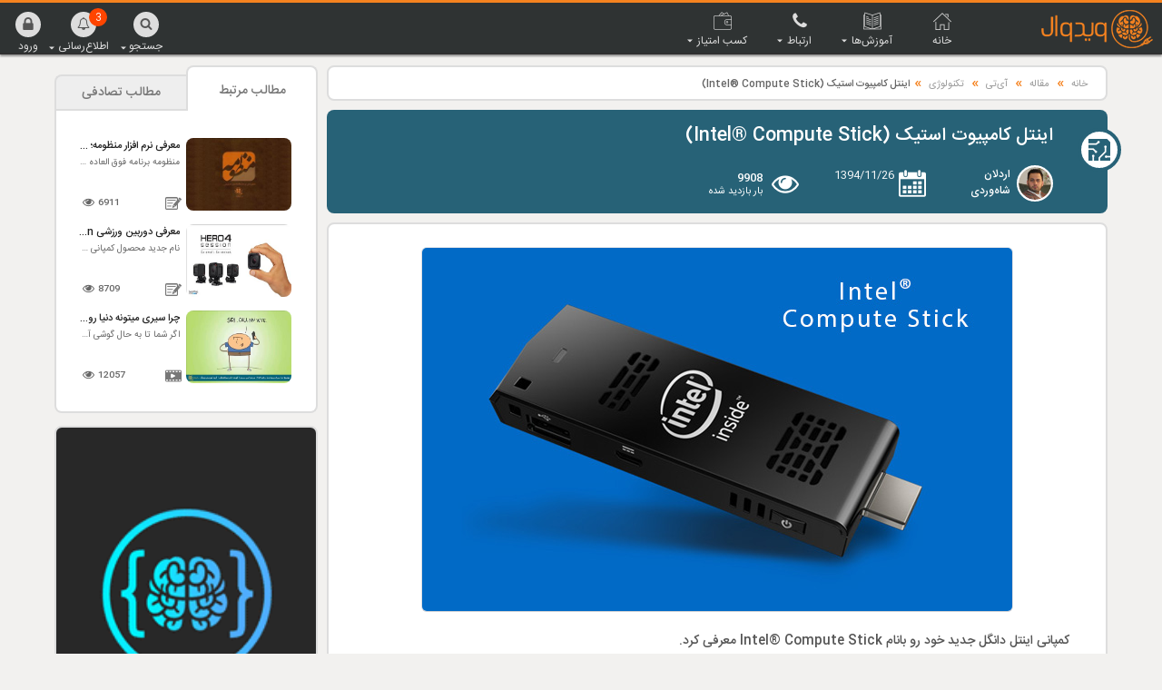

--- FILE ---
content_type: text/html; charset=utf-8
request_url: http://www.vidoal.com/post/%D8%A7%DB%8C%D9%86%D8%AA%D9%84-%DA%A9%D8%A7%D9%85%D9%BE%DB%8C%D9%88%D8%AA-%D8%A7%D8%B3%D8%AA%DB%8C%DA%A9-(Intel%C2%AE-Compute-Stick)-
body_size: 33101
content:
<!DOCTYPE html>
<html xmlns="http://www.w3.org/1999/xhtml" dir="rtl" lang="fa-IR">
<head prefix="og: http://ogp.me/ns#">
    <!-- ======== General Metas ======== -->
    <title>ویدوآل | اینتل کامپیوت استیک (Intel&#174; Compute Stick) |تکنولوژی</title>
    <link rel="shortcut icon" type="image/x-icon" href="/favicon.ico" />
    <meta charset="UTF-8">
    <meta http-equiv="Content-Type" content="text/html; charset=utf-8">
    <meta http-equiv="content-language" content="fa" />
    <meta http-equiv="X-UA-Compatible" content="IE=edge">
    <meta name="telegram:channel" content=@Vidoal>
    <!-- ======== Mobile Metas ======== -->
    <meta name="viewport" content="width=device-width, initial-scale=1">
    <!-- ======== Generator Metas ======== -->
    
    <meta name="web-designer" content="Vidoal Web Developer Team - Ardalan Shahverdi">
    <meta name="web-developer" content="Vidoal Web Developer Team - Navid Amin Aghaee">
    <!-- ======== DC. Metas ======== -->
    <meta name="DC.Publisher" content="ویدوآل">
    <meta name="DC.Language" content="fa">
    <!-- ======== license ======== -->
    <meta name="fontiran.com:license" content="License_Code">
    <!-- ======== Libs & Plugins CSS ======== -->
    <link href="/Content/bootstrap.min.css" rel="stylesheet"/>
<link href="/Content/site.css" rel="stylesheet"/>
<link href="/Content/iCustom.min.css" rel="stylesheet"/>

    
    <link href="/Content/iLess/Pages/ContentPage.min.css" rel="stylesheet" />
    
<!-- ======== General Metas ======== -->

<!-- ======== article Added By Navid 5khordad 96 ======== -->
<meta property="author" content="اردلان شاه‌وردی">
<meta property="article:author" content="اردلان شاه‌وردی">
<meta name="robots" content="index, follow">
<link rel="author" href="https://vidoal.com/user/index/1">
<meta property="article:published_time" content="2/15/2016T00:00:00Z">


<title>اینتل کامپیوت استیک (Intel&#174; Compute Stick) |تکنولوژی</title>
<meta name="keywords" content="intel,intelcomputestick,gadget,virtualizasion">
<meta name="description" content="کمپانی اینتل دانگل جدید خود رو بانام Intel&#174; Compute Stick معرفی کرد.&#160; اینتل کامپیوت استیک به شما این امکان رو میده تا با اتصال از طریق پورت HDMI تلویزیون یا مانیتور خود رو به یک کامپیوتر کامل تبدیل کنید.&#160; اینتل کامپیوت استیک در دو مدل STCK1A32WFC ...">

<link rel="image_src" href="http://www.vidoal.com/Content/uploads/2045/2045-thumb.jpg" />
<meta property="al:web:url" content="http://www.vidoal.com/video/اینتل-کامپیوت-استیک-(Intel&#174;-Compute-Stick)-">
<!-- ======== og Metas ======== -->
<meta property="og:title" content="اینتل کامپیوت استیک (Intel&#174; Compute Stick) |تکنولوژی">
<meta property="og:type" content="article" />
<meta name="og:url" content="http://www.vidoal.com/video/اینتل-کامپیوت-استیک-(Intel&#174;-Compute-Stick)-">
<meta property="og:image" content="http://www.vidoal.com/Content/uploads/2045/2045-thumb.jpg">
<meta property="og:image:type" content="image/jpg">
<meta property="og:image:width" content="200">
<meta property="og:image:height" content="200">

<meta property="og:description" content="کمپانی اینتل دانگل جدید خود رو بانام Intel&#174; Compute Stick معرفی کرد.&#160; اینتل کامپیوت استیک به شما این امکان رو میده تا با اتصال از طریق پورت HDMI تلویزیون یا مانیتور خود رو به یک کامپیوتر کامل تبدیل کنید.&#160; اینتل کامپیوت استیک در دو مدل STCK1A32WFC ..." />
<meta property="og:site_name" content="اینتل کامپیوت استیک (Intel&#174; Compute Stick) |تکنولوژی">
<meta property="fb:app_id" content="1791172107805472">
<meta property="og:locale" content="fa_IR" />
<meta name="twitter:card" content="summary">
<meta name="twitter:site" content="vidoal.com - ویدوآل">
<meta name="twitter:creator" content="vidoal.com - ویدوآل">
<meta name="twitter:url" content="http://www.vidoal.com/video/اینتل-کامپیوت-استیک-(Intel&#174;-Compute-Stick)-">
<meta name="twitter:title" content="اینتل کامپیوت استیک (Intel&#174; Compute Stick) |تکنولوژی">
<meta name="twitter:description" content="کمپانی اینتل دانگل جدید خود رو بانام Intel&#174; Compute Stick معرفی کرد.&#160; اینتل کامپیوت استیک به شما این امکان رو میده تا با اتصال از طریق پورت HDMI تلویزیون یا مانیتور خود رو به یک کامپیوتر کامل تبدیل کنید.&#160; اینتل کامپیوت استیک در دو مدل STCK1A32WFC ...">
<meta name="twitter:image" content="http://www.vidoal.com/Content/uploads/2045/2045-thumb.jpg">
<!-- ======== DC Metas ======== -->
<meta name="dc.language" content="FA">
<meta name="dc.type" content="article">
<meta name="dc.title" content="اینتل کامپیوت استیک (Intel&#174; Compute Stick) |تکنولوژی">
<meta name="dc.keywords" content="intel,intelcomputestick,gadget,virtualizasion">
<meta name="dc.description" content="کمپانی اینتل دانگل جدید خود رو بانام Intel&#174; Compute Stick معرفی کرد.&#160; اینتل کامپیوت استیک به شما این امکان رو میده تا با اتصال از طریق پورت HDMI تلویزیون یا مانیتور خود رو به یک کامپیوتر کامل تبدیل کنید.&#160; اینتل کامپیوت استیک در دو مدل STCK1A32WFC ..." />

    <link href="/Content/Component/iGlyphicons/css/iGlyphicons.min.css" rel="stylesheet" />
    <script src="/Scripts/jquery-1.10.2.js"></script>
<script src="/Scripts/jquery-2.2.4.js"></script>
<script src="/Scripts/jquery-3.4.1.js"></script>
<script src="/Scripts/jquery.unobtrusive-ajax.js"></script>
<script src="/Scripts/jquery.validate.js"></script>
<script src="/Scripts/jquery.validate.unobtrusive.js"></script>
<script src="/Scripts/modernizr-2.6.2.js"></script>
<script src="/Scripts/modernizr-2.8.3.js"></script>
<script src="/Scripts/bootstrap.js"></script>
<script src="/Scripts/jquery.lazyload.min.js"></script>
<script src="/Scripts/respond.js"></script>
<script src="/Scripts/iScript/Layout.js"></script>
<script src="/Scripts/LoginModal/LoginModal.js"></script>

    
</head>
<body id="main-body" data-spy="scroll" data-target=".INTRMenu" data-offset="100">




<div class="LoginModal-wrapper">
    <div class="modal fade" id="ModalLogin" tabindex="-1" role="dialog" aria-labelledby="ModalLoginLabel" aria-hidden="true">
        <div class="modal-dialog">
            <div class="modal-content">
                <div class="row">
                    <div class="col-sm-4 col-xs-12 modal-header LoginModal-LSide">
                        <div class="iCentBox">
                            <div class="Circle-Border">
                                <i class="vi vi-user"></i>
                            </div>
                            <h4 class="modal-title" id="ModalLoginLabel">
                                ورود به سایت ویدوآل
                            </h4>
                        </div>
                    </div>
                    <div class="col-sm-8 col-xs-12 LoginModal-RSide">
                        <div class="modal-header">
                            <!-- X | Close BTN-->
                            <button type="button" class="close FloatR" data-dismiss="modal" aria-label="Close"><span aria-hidden="true">&times;</span></button>
                        </div>
                        <div class="modal-body">
                            

<div ID="LoginText" class="iTitle text-center"></div>

<section id="loginForm" class="LoginPage-Form">
<form action="/Account/Login" class="form-horizontal iForm" id="loginform" method="post" role="form"><input name="__RequestVerificationToken" type="hidden" value="J0uGggJf2cQ_IasqH65PQUOwPtmKkLA_QSyUPYPIfNt9uHVcbUzQEElxTwvHPjrohjXovyv100nDfDMAkSmeoDk0i6VYFm1F26ttQ27nOto1" />        <div class="form-horizontal iForm-SCTN">
            <div class="form-group">
                <div class="iForm-Icon">
                    <div class="iForm-LabelCircleBox">
                        <i class="vi vi-envelope" aria-hidden="true"></i>
                    </div>
                </div>
                <div class="iForm-Input">
                    <input class="form-control" data-val="true" data-val-email="لطفا ایمیل را درست وارد کنید." data-val-required="لطفا ایمیل را وارد کنید." id="Email" name="Email" placeholder="ایمیل" type="text" value="" />
                </div>
            </div>
            <div class="form-group">
                <div class="iForm-Icon">
                    <div class="iForm-LabelCircleBox">
                        <i class="vi vi-padlock" aria-hidden="true"></i>
                    </div>
                </div>
                <div class="iForm-Input">
                    <input class="form-control" data-val="true" data-val-required="لطفا کلمه عبور را وارد کنید." id="Password" name="Password" placeholder="کلمه عبور" type="password" />
                </div>
            </div>
            <div class="checkbox RememberMe clearfix">
                <div class="Form-CheckBox">
                    <input class="iCheckBox" data-val="true" data-val-required="The مرا به خاطر بسپار؟ field is required." id="RememberMe" name="RememberMe" type="checkbox" value="true" /><input name="RememberMe" type="hidden" value="false" />
                    <label class="iTitle iCursor" for="RememberMe">مرا به خاطر بسپار؟</label>
                </div>
                <div class="ForgetPass">
                    <a href="/Account/ForgotPassword">رمز عبور را فراموش کرده اید؟</a>
                </div>
            </div>
            <div id="alertBox" class="field-validation-error"></div>
            <div class="validation-summary-valid" data-valmsg-summary="true"><ul><li style="display:none"></li>
</ul></div>
            
            <div class="iFormBTN-SCTN">
                <button type="submit" class="iFormBTN">
                    <span>ورود</span>
                    <i id="LoaderBTNLogin" class="vi-animate vi-spin vi-refresh Loader-BTN"></i>
                </button>
            </div>




            

        </div>
</form></section>

<div class="iForm-Info text-center">
    <div class="">
        <span class="iTitle">قبلاً در ویدوآل ثبت نام نکرده‌اید؟</span>
        <a href=/Account/Register id="registerLink" role="button" class="infoLink iLink">ثبت نام در ویدوآل</a>
    </div>
    <div class="iSeprate"></div>
    <div class="LoginBySocial">
        
<form action="/Account/ExternalLogin" method="post"><input name="__RequestVerificationToken" type="hidden" value="Pviz0Jgrjhg0U0_IkNR_wQK2GqocWbYW7TQuYtGxGVrhmbje52WfCGVlmEeODfg5JRbbv_8JJqQW8-21ZUQgiWCSHAtHzP5nvupSE8K-6JY1" />            <div id="socialLoginList">
                <p>با نام کاربری فیسبوک خود وارد شوید</p>
                      <button type="submit" class="btn btn-default SocialNet-facebook" id="Facebook" name="provider" value="Facebook" title="ورود با استفاده از نام کاربری Facebook"></button>
            </div>
</form>

    </div>
</div>




                        </div>
                        
                    </div>
                </div>
            </div>
        </div>
    </div>                                
</div>
    <div id="wrp-lyt" class="Wrapper-Layout">

        <header id="MainHeader" class="MainHeader-CNTR clearfix" role="banner">
            
            <nav id="Main-Navigation" class="MainNavigation clearfix" role="navigation">
                <ul class="MainMenu visible-lg visible-md">
    <li>
        <a class="Menu_BTN" href="/">
            <div class="MainMenu_Icon">
                <i class="vi vi-home-house-streamline" aria-hidden="true"></i>
            </div>
            <div class="MainMenu_Lable">
                <span>خانه</span>
            </div>
        </a>
    </li>
    <li class="dropdown">
        <button id="dropdown_Education" class="Menu_BTN dropdown-toggle" type="button" data-toggle="dropdown" aria-haspopup="true" aria-expanded="false">
            <div class="MainMenu_Icon">
                <i class="vi vi-open-book" aria-hidden="true"></i>
            </div>
            <div class="MainMenu_Lable">
                <span>آموزش‌ها</span>
                <div class="caret_down"><i class="vi vi-android-arrow-dropdown" aria-hidden="true"></i></div>
            </div>
        </button>
        <div class="Arrow_DropUp"><i class="vi vi-android-arrow-dropup" aria-hidden="true"></i></div>
        <div class="dropdown-menu MainMenu_Box" aria-labelledby="dropdown_Education">
            <ul class="MainMenu_Submenu">
                <li class="Submenu_Item Submenu_Item_Expand">
                    <div class="Submenu_Item_ICN"><i class="vi vi-earth-globe-streamline" aria-hidden="true"></i></div>
                    <span class="">دانش عمومی</span>
                    <div class="Submenu_SubCTGY">
                        <div class="row">
                            <!--content section-->
                            <div class="col-md-3 SubCTGY_SCTN">
                                <div class="SubCTGY_description">
                                    <p class="description">در این صفحه با ارائه دانستنی‌های متنوع، تلاش خواهیم کرد وسعت دید شما را در مورد دنیای پیرامون و درون افزایش دهیم.</p>
                                    <div class="IconBox">
                                        <a class="MainMenu_Link" href="/courses/all/Knowledge">مشاهده تمامی مطالب</a>
                                        <i class="sprite sprite-vidoal_Knowledge"></i>
                                    </div>
                                </div>
                            </div>
                            <div class="col-md-3 SubCTGY_SCTN">
                                <div class="SubCTGY_part">
                                    <a href="/courses/Facts">
                                        <div class="vidoplug-title">
                                            <i class="vidoplug-icn vi vi-facts" aria-hidden="true"></i>
                                            <div class="vidoplug-txt">دانستنی‌ها</div>
                                            <div class="vidoplug-line"></div>
                                            <i class="vidoplug-vidoplug vi vi-vidoplug-left" aria-hidden="true"></i>
                                        </div>
                                    </a>
                                    <ul class="SubCTGY_CTGYs">
                                        <li>
                                            <a class="MainMenu_Link" href="/courses/Facts?cat=تکنولوژی">
                                                <i class="icn vi vi-facts-technology Color-facts" aria-hidden="true"></i> تکنولوژی
                                            </a>
                                        </li>
                                        <li>
                                            <a class="MainMenu_Link" href="/courses/Facts?cat=بدنانسان">
                                                <i class="icn vi vi-bodyhuman Color-facts" aria-hidden="true"></i> بدن انسان
                                            </a>
                                        </li>
                                        <li>
                                            <a class="MainMenu_Link" href="/courses/Facts?cat=تربیتی">
                                                <i class="icn vi vi-educative Color-facts" aria-hidden="true"></i> تربیتی
                                            </a>
                                        </li>
                                        <li>
                                            <a class="MainMenu_Link" href="/courses/Facts?cat=جانداران">
                                                <i class="icn vi vi-beasts Color-facts" aria-hidden="true"></i> جانداران
                                            </a>
                                        </li>
                                        <li>
                                            <a class="MainMenu_Link" href="/courses/Facts?cat=فلسفی">
                                                <i class="icn vi vi-philosophic Color-facts" aria-hidden="true"></i> فلسفی
                                            </a>
                                        </li>
                                        <li>
                                            <a class="MainMenu_Link" href="/courses/Facts?cat=ریاضیوفیزیک">
                                                <i class="icn vi vi-math Color-facts" aria-hidden="true"></i> ریاضی‌و‌فیزیک
                                            </a>
                                        </li>
                                        <li>
                                            <a class="MainMenu_Link" href="/courses/Facts?cat=تاریخی">
                                                <i class="icn vi vi-history Color-facts" aria-hidden="true"></i> تاریخ
                                            </a>
                                        </li>
                                        <li>
                                            <a class="MainMenu_Link" href="/courses/Facts?cat=نجوم">
                                                <i class="icn vi vi-astronomy Color-facts" aria-hidden="true"></i> نجوم
                                            </a>
                                        </li>
                                        <li>
                                            <a class="MainMenu_Link" href="/courses/Facts">
                                                <i class="icn vi vi-ellipsis-h Color-facts" aria-hidden="true"></i> بیشتر
                                            </a>
                                        </li>
                                    </ul>
                                </div>
                            </div>
                            <div class="col-md-3 SubCTGY_SCTN">
                                <div class="SubCTGY_part">
                                    <a href="/courses/Interestring">
                                        <div class="vidoplug-title">
                                            <i class="vidoplug-icn vi vi-interestring" aria-hidden="true"></i>
                                            <div class="vidoplug-txt">دیدنی‌ها</div>
                                            <div class="vidoplug-line"></div>
                                            <i class="vidoplug-vidoplug vi vi-vidoplug-left" aria-hidden="true"></i>
                                        </div>
                                    </a>
                                    <ul class="SubCTGY_CTGYs">
                                        <li>
                                            <a class="MainMenu_Link" href="/courses/Interestring?cat=معماری">
                                                <i class="icn vi vi-architecture Color-interestring" aria-hidden="true"></i> معماری
                                            </a>
                                        </li>
                                        <li>
                                            <a class="MainMenu_Link" href="/courses/Interestring?cat=بچه‌ها">
                                                <i class="icn vi vi-kids Color-interestring" aria-hidden="true"></i> بچه‌ها
                                            </a>
                                        </li>
                                        <li>
                                            <a class="MainMenu_Link" href="/courses/Interestring?cat=پرتره">
                                                <i class="icn vi vi-portrait Color-interestring" aria-hidden="true"></i> پرتره
                                            </a>
                                        </li>
                                        <li>
                                            <a class="MainMenu_Link" href="/courses/Interestring?cat=تغذیه">
                                                <i class="icn vi vi-nutrition Color-interestring" aria-hidden="true"></i> تغذیه
                                            </a>
                                        </li>
                                        <li>
                                            <a class="MainMenu_Link" href="/courses/Interestring?cat=طبیعت">
                                                <i class="icn vi vi-nature Color-interestring" aria-hidden="true"></i> طبیعت
                                            </a>
                                        </li>
                                        <li>
                                            <a class="MainMenu_Link" href="/courses/Interestring?cat=سیروسفر">
                                                <i class="icn vi vi-travel Color-interestring" aria-hidden="true"></i> سیر و سفر
                                            </a>
                                        </li>
                                        <li>
                                            <a class="MainMenu_Link" href="/courses/Interestring?cat=خانواده">
                                                <i class="icn vi vi-family Color-interestring" aria-hidden="true"></i> خانواده
                                            </a>
                                        </li>
                                        <li>
                                            <a class="MainMenu_Link" href="/courses/Interestring?cat=هنر">
                                                <i class="icn vi vi-art Color-interestring" aria-hidden="true"></i> هنر
                                            </a>
                                        </li>
                                        <li>
                                            <a class="MainMenu_Link" href="/courses/Interestring">
                                                <i class="icn vi vi-ellipsis-h Color-interestring" aria-hidden="true"></i> بیشتر
                                            </a>
                                        </li>
                                    </ul>
                                </div>
                            </div>
                            <div class="col-md-3 SubCTGY_SCTN">
                                <div class="SubCTGY_part">
                                    <a href="/courses/News">
                                        <div class="vidoplug-title">
                                            <i class="vidoplug-icn vi vi-news" aria-hidden="true"></i>
                                            <div class="vidoplug-txt">تازه‌ها</div>
                                            <div class="vidoplug-line"></div>
                                            <i class="vidoplug-vidoplug vi vi-vidoplug-left" aria-hidden="true"></i>
                                        </div>
                                    </a>
                                    <ul class="SubCTGY_CTGYs">
                                        <li>
                                            <a class="MainMenu_Link" href="/Courses/news?Cat=اخبارویدوآل">
                                                <i class="icn vi vi-vidoal-news Color-news" aria-hidden="true"></i>اخبار ویدوآل
                                            </a>
                                        </li>
                                        <li>
                                            <a class="MainMenu_Link" href="/courses/News?cat=اجتماعی">
                                                <i class="icn vi vi-news-social Color-news" aria-hidden="true"></i> اجتماعی
                                            </a>
                                        </li>
                                        <li>
                                            <a class="MainMenu_Link" href="/courses/News?cat=نجوم">
                                                <i class="icn vi vi-astronomy Color-news" aria-hidden="true"></i> نجوم
                                            </a>
                                        </li>
                                        <li>
                                            <a class="MainMenu_Link" href="/courses/News?Cat=سلامت">
                                                <i class="icn vi vi-news-health Color-news" aria-hidden="true"></i> سلامت
                                            </a>
                                        </li>
                                        <li>
                                            <a class="MainMenu_Link" href="/courses/News?Cat=تکنولوژی">
                                                <i class="icn vi vi-news-tech Color-news" aria-hidden="true"></i> تکنولوژی
                                            </a>
                                        </li>

                                        <li>
                                            <a class="MainMenu_Link" href="/Courses/news?Cat=بدنانسان">
                                                <i class="icn vi vi-bodyhuman Color-news" aria-hidden="true"></i>بدن انسان
                                            </a>
                                        </li>
                                        <li>
                                            <a class="MainMenu_Link" href="/Courses/news?Cat=محیطزیست">
                                                <i class="icn vi vi-geology Color-news" aria-hidden="true"></i>محیط زیست
                                            </a>
                                        </li>
                                        <li>
                                            <a class="MainMenu_Link" href="/Courses/news?Cat=جانداران">
                                                <i class="icn vi vi-beasts Color-news" aria-hidden="true"></i>جانداران
                                            </a>
                                        </li>
                                        <li>
                                            <a class="MainMenu_Link" href="/courses/News">
                                                <i class="icn vi vi-ellipsis-h Color-news" aria-hidden="true"></i> بیشتر
                                            </a>
                                        </li>


                                    </ul>
                                </div>
                            </div>
                        </div>
                    </div>
                </li>
                <li class="Pip">
                    <span class="Submenu_Pip">|</span>
                </li>
                <li class="Submenu_Item Submenu_Item_Expand">
                    <div class="Submenu_Item_ICN"><i class="vi vi-study" aria-hidden="true"></i></div>
                    <span class="">آموزش تخصصی</span>
                    <div class="Submenu_SubCTGY">
                        <div class="row">
                            <!--content section-->
                            <div class="col-md-3 SubCTGY_SCTN">
                                <div class="SubCTGY_description">
                                    <p class="description">مجموعه آموزش‌های تخصصی رشته‌های مختلف فناوری اطلاعات نظیر (آفیس، کاربری کامپیوتر، شبکه‌های مایکروسافتی، لینوکس، میکروتیک، سیسکو و ...) در این بخش قرار دارند، آموزش‌های حرفه‌ای و مبتدی، ویدیویی و متنی بصورت رایگان در این بخش قابل دسترس هستند.</p>
                                    <div class="IconBox">
                                        <a class="MainMenu_Link" href="/courses/all/Course">مشاهده تمامی مطالب</a>
                                        <i class="sprite sprite-vidoal_ProTraining" aria-hidden="true"></i>
                                    </div>
                                </div>
                            </div>
                            <div class="col-md-3 SubCTGY_SCTN">
                                <div class="SubCTGY_part">
                                    <a href="/courses/Network">
                                        <div class="vidoplug-title">
                                            <i class="vidoplug-icn vi vi-network" aria-hidden="true"></i>
                                            <div class="vidoplug-txt">شبکه</div>
                                            <div class="vidoplug-line"></div>
                                            <i class="vidoplug-vidoplug vi vi-vidoplug-left" aria-hidden="true"></i>
                                        </div>
                                    </a>
                                    <ul class="SubCTGY_CTGYs">
                                        <li>
                                            <a class="MainMenu_Link" href="/courses/network?cat=Cisco">
                                                <i class="icn vi vi-cisco Color-network" aria-hidden="true"></i> CCNA R & S
                                            </a>
                                        </li>
                                        <li>
                                            <a class="MainMenu_Link" href="/courses/network?cat=NetworkPlus">
                                                <i class="icn vi vi-networkplus Color-network" aria-hidden="true"></i>Network Plus
                                            </a>
                                        </li>
                                        <li>
                                            <a class="MainMenu_Link" href="/courses/network?cat=MCITPCourse1">
                                                <i class="icn vi vi-mcitp Color-network" aria-hidden="true"></i> MCITP Course 1
                                            </a>
                                        </li>
                                        <li>
                                            <a class="MainMenu_Link" href="/courses/network?cat=MCITPCourse2">
                                                <i class="icn vi vi-mcitp Color-network" aria-hidden="true"></i> MCITP Course 2
                                            </a>
                                        </li>
                                        <li>
                                            <a class="MainMenu_Link" href="/courses/network?cat=KerioControl">
                                                <i class="icn vi vi-keriocontrol Color-network" aria-hidden="true"></i> Kerio Control
                                            </a>
                                        </li>
                                        <li>
                                            <a class="MainMenu_Link" href="/courses/network?cat=SkypeforBusiness">
                                                <i class="icn vi vi-skype-business Color-network" aria-hidden="true"></i> Skype for Business
                                            </a>
                                        </li>
                                    </ul>
                                </div>
                            </div>
                            <div class="col-md-3 SubCTGY_SCTN">
                                <div class="SubCTGY_part">
                                    <a href="/courses/Office">
                                        <div class="vidoplug-title">
                                            <i class="vidoplug-icn vi vi-office" aria-hidden="true"></i>
                                            <div class="vidoplug-txt">آفیس</div>
                                            <div class="vidoplug-line"></div>
                                            <i class="vidoplug-vidoplug vi vi-vidoplug-left" aria-hidden="true"></i>
                                        </div>
                                    </a>
                                    <ul class="SubCTGY_CTGYs">
                                        <li>
                                            <a class="MainMenu_Link" href="/courses/Office?cat=اکسل">
                                                <i class="icn vi vi-excel Color-office" aria-hidden="true"></i> اکسل (Excel)
                                            </a>
                                        </li>
                                        <li>
                                            <a class="MainMenu_Link" href="/courses/Office?cat=اکسس">
                                                <i class="icn vi vi-access Color-office" aria-hidden="true"></i> اکسس (Access)
                                            </a>
                                        </li>
                                    </ul>
                                </div>
                                <div class="SubCTGY_part">
                                    <a href="/courses/IT">
                                        <div class="vidoplug-title">
                                            <i class="vidoplug-icn vi vi-it" aria-hidden="true"></i>
                                            <div class="vidoplug-txt">آی‌تی</div>
                                            <div class="vidoplug-line"></div>
                                            <i class="vidoplug-vidoplug vi vi-vidoplug-left" aria-hidden="true"></i>
                                        </div>
                                    </a>
                                    <ul class="SubCTGY_CTGYs">
                                        <li>
                                            <a class="MainMenu_Link" href="/courses/IT?cat=ویندوز">
                                                <i class="icn vi vi-windows Color-it" aria-hidden="true"></i> ویندوز
                                            </a>
                                        </li>
                                        <li>
                                            <a class="MainMenu_Link" href="/courses/IT?cat=ترفندها">
                                                <i class="icn vi vi-it-tips Color-it" aria-hidden="true"></i> ترفندها
                                            </a>
                                        </li>
                                        <li>
                                            <a class="MainMenu_Link" href="/courses/IT?cat=تکنولوژی">
                                                <i class="icn vi vi-it-technology Color-it" aria-hidden="true"></i> تکنولوژی
                                            </a>
                                        </li>
                                    </ul>
                                </div>
                            </div>
                            <div class="col-md-3 SubCTGY_SCTN">
                            </div>
                        </div>
                    </div>
                </li>
                <li class="Pip">
                    <span class="Submenu_Pip">|</span>
                </li>
                <li class="Submenu_Item Submenu_Item_Expand">
                    <div class="Submenu_Item_ICN"><i class="vi vi-vidomedia" aria-hidden="true"></i></div>
                    <span class="">ویدومدیا</span>
                    <div class="Submenu_SubCTGY">
                        <div class="row">
                            <!--content section-->
                            <div class="col-md-3 SubCTGY_SCTN">
                                <div class="SubCTGY_description">
                                    <p class="description">ویدومدیا یک حرکت بومی است که در راستای انتقال دانش عمومی و تخصصی بصورت صوتی و تصویری راه اندازی شده است. در این بخش از ویدوآل می‌توانید ارتباطی گرم و تاثیرگذار با دانش روز برقرار کنید.</p>
                                    <div class="IconBox">
                                        <a class="MainMenu_Link" href="/courses/all/vidomedia">مشاهده تمامی مطالب</a>
                                        <i class="sprite sprite-vidoal_vidomedia" aria-hidden="true"></i>
                                    </div>
                                </div>
                            </div>
                            <div class="col-md-3 SubCTGY_SCTN">
                                <div class="SubCTGY_part">
                                    <a href="/courses/vidomedia?cat=کافهویژوآلفصلاول">
                                        <div class="vidoplug-title">
                                            <i class="vidoplug-icn vi vi-cafevijual" aria-hidden="true"></i>
                                            <div class="vidoplug-txt">کافه ویژوآل</div>
                                            <div class="vidoplug-line"></div>
                                            <i class="vidoplug-vidoplug vi vi-vidoplug-left" aria-hidden="true"></i>
                                        </div>
                                    </a>
                                    <ul class="SubCTGY_CTGYs">
                                        <li>
                                            <a class="MainMenu_Link" href="/courses/VidoMedia?cat=کافهویژوآلفصلاول">
                                                <i class="icn vi vi-cafevijual Color-vidomedia" aria-hidden="true"></i> کافه ویژوآل
                                            </a>
                                        </li>
                                    </ul>
                                </div>
                                <div class="SubCTGY_part">
                                    <a href="/courses/VidoMedia?Cat=داستانموسیقی">
                                        <div class="vidoplug-title">
                                            <i class="vidoplug-icn vi vi-musichistory" aria-hidden="true"></i>
                                            <div class="vidoplug-txt">داستان موسیقی</div>
                                            <div class="vidoplug-line"></div>
                                            <i class="vidoplug-vidoplug vi vi-vidoplug-left" aria-hidden="true"></i>
                                        </div>
                                    </a>
                                    <ul class="SubCTGY_CTGYs">
                                        <li>
                                            <a class="MainMenu_Link" href="/courses/VidoMedia?Cat=داستانموسیقی">
                                                <i class="icn vi vi-musichistory Color-vidomedia" aria-hidden="true"></i> داستان موسیقی
                                            </a>
                                        </li>
                                    </ul>
                                </div>
                            </div>
                            <div class="col-md-6 SubCTGY_SCTN">
                            </div>
                        </div>
                    </div>
                </li>
                <li class="Pip">
                    <span class="Submenu_Pip">|</span>
                </li>
                <li class="Submenu_Item Submenu_Item_Expand">
                    <div class="Submenu_Item_ICN"><i class="vi vi-folder-o" aria-hidden="true"></i></div>
                    <span class="">براساس نوع محتوا</span>
                    <div class="Submenu_SubCTGY">
                        <div class="row">
                            <!--content section-->
                            <div class="col-md-3 SubCTGY_SCTN">
                                <div class="SubCTGY_description">
                                    <p class="description">چه نوع محتوایی رو دوست داری؟ انتخابش کن تا همه رو برات یکجا نمایش بدیم</p>
                                    <div class="IconBox">
                                        <a class="MainMenu_Link" href="/contents/latest">مشاهده تمامی مطالب</a>
                                        <i class="sprite sprite-vidoal_Type" aria-hidden="true"></i>
                                    </div>
                                </div>
                            </div>
                            <div class="col-md-3 SubCTGY_SCTN">
                                <div class="SubCTGY_part">
                                    <a href="/contents/latest">
                                        <div class="vidoplug-title">
                                            <i class="vidoplug-icn vi vi-folder-o" aria-hidden="true"></i>
                                            <div class="vidoplug-txt">براساس نوع محتوا</div>
                                            <div class="vidoplug-line"></div>
                                            <i class="vidoplug-vidoplug vi vi-vidoplug-left" aria-hidden="true"></i>
                                        </div>
                                    </a>
                                    <ul class="SubCTGY_CTGYs  Content_Type">
                                        <li>
                                            <a class="MainMenu_Link" href="/contents/video" title="مشاهده ویدیوها">
                                                <i class="icn vi vi-video" aria-hidden="true"></i>ویدیو
                                            </a>
                                        </li>
                                        <li>
                                            <a class="MainMenu_Link" href="/contents/podcast" title="مشاهده پادکست‌ها">
                                                <i class="icn vi vi-podcast" aria-hidden="true"></i>پادکست
                                            </a>
                                        </li>
                                        <li>
                                            <a class="MainMenu_Link" href="/contents/post" title="مشاهده مقالات">
                                                <i class="icn vi vi-post" aria-hidden="true"></i>مقاله
                                            </a>
                                        </li>
                                        <li>
                                            <a class="MainMenu_Link" href="/contents/image" title="مشاهده عکس‌ها">
                                                <i class="icn vi vi-image" aria-hidden="true"></i>عکس
                                            </a>
                                        </li>
                                        <li>
                                            <a class="MainMenu_Link" href="/contents/gallery" title="مشاهده گالری‌ها">
                                                <i class="icn vi vi-gallery" aria-hidden="true"></i>گالری
                                            </a>
                                        </li>
                                        <li>
                                            <a class="MainMenu_Link" href="/contents/course" title="مشاهده آموزش‌های نوین">
                                                <i class="icn vi vi-course" aria-hidden="true"></i>دوره آموزشی
                                            </a>
                                        </li>
                                        <li>
                                            <a class="MainMenu_Link" href="/contents/modern" title="مشاهده دوره‌های آموزشی">
                                                <i class="icn vi vi-modern" aria-hidden="true"></i>آموزش‌های نوین
                                            </a>
                                        </li>
                                    </ul>
                                </div>
                            </div>
                            <div class="col-md-6 SubCTGY_SCTN">
                            </div>
                        </div>
                    </div>
                </li>
                <li class="Pip">
                    <span class="Submenu_Pip">|</span>
                </li>
                <li class="Submenu_Item Item_W2">
                    <a class="" href="/courses/all">
                        <div class="Submenu_Item_ICN"><i class="vi vi-see-all-o" aria-hidden="true"></i></div>
                        <span class="">تمامی آموزش‌ها</span>
                    </a>
                </li>
            </ul>
        </div>
    </li>
    <li class="dropdown">
        <button id="dropdown_Contactus" class="Menu_BTN dropdown-toggle" type="button" data-toggle="dropdown" aria-haspopup="true" aria-expanded="false">
            <div class="MainMenu_Icon">
                <i class="vi vi-phone" aria-hidden="true"></i>
            </div>
            <div class="MainMenu_Lable">
                <span>ارتباط</span>
                <div class="caret_down"><i class="vi vi-android-arrow-dropdown" aria-hidden="true"></i></div>
            </div>
        </button>
        <div class="Arrow_DropUp"><i class="vi vi-android-arrow-dropup" aria-hidden="true"></i></div>
        <div class="dropdown-menu MainMenu_Box" aria-labelledby="dropdown_Contactus">
            <ul class="MainMenu_Submenu">
                <li class="Submenu_Item">
                    <a class="" href="/home/Contact">
                        <div class="Submenu_Item_ICN"><i class="vi vi-call-phone-outline IconLarg" aria-hidden="true"></i></div>
                        <span class="">تماس با ما</span>
                    </a>
                </li>
                <li class="Pip">
                    <span class="Submenu_Pip">|</span>
                </li>
                <li class="Submenu_Item">
                    <a class="" href="/home/About">
                        <div class="Submenu_Item_ICN"><i class="vi vi-vidoplug-left IconLarg" aria-hidden="true"></i></div>
                        <span class="">درباره ما</span>
                    </a>
                </li>
                <li class="Pip">
                    <span class="Submenu_Pip">|</span>
                </li>
                <li class="Submenu_Item">
                    <a class="" href="/guestbook">
                        <div class="Submenu_Item_ICN"><i class="vi vi-guestbook" aria-hidden="true"></i></div>
                        <span class="">ثبت نظر و ایده</span>
                    </a>
                </li>
                <li class="Pip">
                    <span class="Submenu_Pip">|</span>
                </li>
                <li class="Submenu_Item">
                    <a class="" href="/donate">
                        <div class="Submenu_Item_ICN"><i class="vi vi-money" aria-hidden="true"></i></div>
                        <span class="">حمایت مالی از ویدوآل</span>
                    </a>
                </li>
                <li class="Pip">
                    <span class="Submenu_Pip">|</span>
                </li>
                <li class="Submenu_Item">
                    <a class="" href="/home/Ads">
                        <div class="Submenu_Item_ICN"><i class="vi vi-bulb" aria-hidden="true"></i></div>
                        <span class="">تعرفه تبلیغات</span>
                    </a>
                </li>
                <li class="Pip">
                    <span class="Submenu_Pip">|</span>
                </li>
                <li class="Submenu_Item">
                    <a class="" href="/home/policy">
                        <div class="Submenu_Item_ICN"><i class="vi vi-notebook-streamline" aria-hidden="true"></i></div>
                        <span class="">قوانین و شرایط</span>
                    </a>
                </li>
            </ul>
        </div>
    </li>
    <li class="dropdown">
        <button id="dropdown_Earn" class="Menu_BTN dropdown-toggle" type="button" data-toggle="dropdown" aria-haspopup="true" aria-expanded="false">
            <div class="MainMenu_Icon">
                <i class="vi vi-wallet-1" aria-hidden="true"></i>
            </div>
            <div class="MainMenu_Lable">
                <span>کسب امتیاز</span>
                <div class="caret_down"><i class="vi vi-android-arrow-dropdown" aria-hidden="true"></i></div>
            </div>
        </button>
        <div class="Arrow_DropUp"><i class="vi vi-android-arrow-dropup" aria-hidden="true"></i></div>
        <div class="dropdown-menu MainMenu_Box" aria-labelledby="dropdown_Earn">
            <ul class="MainMenu_Submenu">
                <li class="Submenu_Item">
                    <a class="" href="/home/policy#Policy_Conditions">
                        <div class="Submenu_Item_ICN"><i class="vi vi-notebook-streamline" aria-hidden="true"></i></div>
                        <span class="">قوانین فعالیت</span>
                    </a>
                </li>
                <li class="Pip">
                    <span class="Submenu_Pip">|</span>
                </li>
                <li class="Submenu_Item">
                    <a class="" href="/user/top">
                        <div class="Submenu_Item_ICN"><i class="vi vi-cup-1" aria-hidden="true"></i></div>
                        <span class="">کاربران ممتاز</span>
                    </a>
                </li>
                <li class="Pip">
                    <span class="Submenu_Pip">|</span>
                </li>
                <li class="Submenu_Item">
                    <a class="" href="/user/topstate">
                        <div class="Submenu_Item_ICN"><i class="vi vi-medal" aria-hidden="true"></i></div>
                        <span class="">استان‌های ممتاز</span>
                    </a>
                </li>

                <li class="Pip">
                    <span class="Submenu_Pip">|</span>
                </li>
                <li class="Submenu_Item">
                    <a class="" href="/Page/Settlement">
                        <div class="Submenu_Item_ICN"><i class="vi vi-big-credit-card" aria-hidden="true"></i></div>
                        <span class="">تسویه حساب‌ها</span>
                    </a>
                </li>

            </ul>
        </div>

    </li>
</ul>
<div class="Menu_CLPS_Flip hidden-lg hidden-md">
    <div class="CLPS_Flip_CNTR" ontouchstart="this.classList.toggle('hover');">
        <div id="CLPSFlip-flipper" class="flipper">
            <div class="FRT">
                <!-- front content -->
                <ul id="FRTMenu" class="FRT_Menu">
                    <li>
                        <a class="Menu_BTN" href="/">
                            <div class="Menu_Icon">
                                <i class="vi vi-home-house-streamline" aria-hidden="true"></i>
                            </div>
                            <div class="Menu_Lable">
                                <span>خانه</span>
                            </div>
                        </a>
                    </li>
                    <li>
                        <button id="FRT_Education" class="Menu_BTN" type="button">
                            <div class="Menu_Icon">
                                <i class="vi vi-open-book" aria-hidden="true"></i>
                            </div>
                            <div class="Menu_Lable">
                                <span>آموزش‌ها</span>
                                <div class="caret_down"><i class="vi vi-android-arrow-dropdown" aria-hidden="true"></i></div>
                            </div>
                        </button>
                    </li>
                    <li>
                        <button id="FRT_Contactus" class="Menu_BTN" type="button">
                            <div class="Menu_Icon">
                                <i class="vi vi-phone" aria-hidden="true"></i>
                            </div>
                            <div class="Menu_Lable">
                                <span>ارتباط</span>
                                <div class="caret_down"><i class="vi vi-android-arrow-dropdown" aria-hidden="true"></i></div>
                            </div>
                        </button>
                    </li>
                    <li>
                        <button id="FRT_Earn" class="Menu_BTN" type="button">
                            <div class="Menu_Icon">
                                <i class="vi vi-wallet-1" aria-hidden="true"></i>
                            </div>
                            <div class="Menu_Lable">
                                <span>کسب امتیاز</span>
                                <div class="caret_down"><i class="vi vi-android-arrow-dropdown" aria-hidden="true"></i></div>
                            </div>
                        </button>
                    </li>
                </ul>
            </div>
            <!-- back content -->
            <div id="BCK_Education" class="Menu_Box BCK">
                <ul class="BCK_Menu">
                    <li class="Item">
                        <a class="Menu_BTN" href="/courses/all/Knowledge">
                            <div class="Menu_Icon">
                                <i class="vi vi-earth-globe-streamline" aria-hidden="true"></i>
                            </div>
                            <div class="Menu_Lable">
                                <span>دانش عمومی</span>
                            </div>
                        </a>
                    </li>
                    <li class="Item">
                        <a class="Menu_BTN" href="/courses/all/Course">
                            <div class="Menu_Icon">
                                <i class="vi vi-study" aria-hidden="true"></i>
                            </div>
                            <div class="Menu_Lable">
                                <span>آموزش تخصصی</span>
                            </div>
                        </a>
                    </li>
                    <li class="Item">
                        <a class="Menu_BTN" href="/courses/all/vidomedia">
                            <div class="Menu_Icon">
                                <i class="vi vi-vidomedia" aria-hidden="true"></i>
                            </div>
                            <div class="Menu_Lable">
                                <span>ویدومدیا</span>
                            </div>
                        </a>
                    </li>
                    <li class="Item">
                        <a class="Menu_BTN" href="/contents/latest">
                            <div class="Menu_Icon">
                                <i class="vi vi-folder-o" aria-hidden="true"></i>
                            </div>
                            <div class="Menu_Lable">
                                <span>براساس نوع محتوا</span>
                            </div>
                        </a>
                    </li>
                    <li class="Item Item_W2">
                        <a class="Menu_BTN" href="/courses/all">
                            <div class="Menu_Icon">
                                <i class="vi vi-see-all-o" aria-hidden="true"></i>
                            </div>
                            <div class="Menu_Lable">
                                <span>تمامی آموزش‌ها</span>
                            </div>
                        </a>
                    </li>
                    <li class="Item Item_W3 Item_Return">
                        <button type="button" class="Return Menu_BTN">
                            <div class="Menu_Icon">
                                <i class="vi vi-undo" aria-hidden="true"></i>
                            </div>
                            <div class="Menu_Lable">
                                <span>بازگشت</span>
                            </div>
                        </button>
                    </li>
                </ul>
            </div>

            <div id="BCK_Contactus" class="Menu_Box BCK">
                <ul class="BCK_Menu">
                    <li class="Item">
                        <a class="Menu_BTN" href="/home/policy">
                            <div class="Menu_Icon">
                                <i class="vi vi-notebook-streamline" aria-hidden="true"></i>
                            </div>
                            <div class="Menu_Lable">
                                <span>قوانین و شرایط</span>
                            </div>
                        </a>
                    </li>
                    <li class="Item Item_W2">
                        <a class="Menu_BTN" href="/guestbook">
                            <div class="Menu_Icon">
                                <i class="vi vi-guestbook" aria-hidden="true"></i>
                            </div>
                            <div class="Menu_Lable">
                                <span>ثبت نظر و ایده</span>
                            </div>
                        </a>
                    </li>
                    <li class="Item Item_W2">
                        <a class="Menu_BTN" href="/donate">
                            <div class="Menu_Icon">
                                <i class="vi vi-money" aria-hidden="true"></i>
                            </div>
                            <div class="Menu_Lable">
                                <span>حمایت مالی از ویدوآل</span>
                            </div>
                        </a>
                    </li>
                    <li class="Item">
                        <a class="Menu_BTN" href="/home/Ads">
                            <div class="Menu_Icon">
                                <i class="vi vi-bulb" aria-hidden="true"></i>
                            </div>
                            <div class="Menu_Lable">
                                <span>تعرفه تبلیغات</span>
                            </div>
                        </a>
                    </li>
                    <li class="Item">
                        <a class="Menu_BTN" href="/home/Contact">
                            <div class="Menu_Icon">
                                <i class="vi vi-call-phone-outline IconLarg" aria-hidden="true"></i>
                            </div>
                            <div class="Menu_Lable">
                                <span>تماس با ما</span>
                            </div>
                        </a>
                    </li>
                    <li class="Item Item_W2">
                        <a class="Menu_BTN" href="/home/About">
                            <div class="Menu_Icon">
                                <i class="vi vi-vidoplug-left IconLarg" aria-hidden="true"></i>
                            </div>
                            <div class="Menu_Lable">
                                <span>درباره ما</span>
                            </div>
                        </a>
                    </li>

                    <li class="Item Item_W3 Item_Return">
                        <button type="button" class="Return Menu_BTN">
                            <div class="Menu_Icon">
                                <i class="vi vi-undo" aria-hidden="true"></i>
                            </div>
                            <div class="Menu_Lable">
                                <span>بازگشت</span>
                            </div>
                        </button>
                    </li>
                </ul>
            </div>

            <div id="BCK_Earn" class="Menu_Box BCK">
                <ul class="BCK_Menu">
                    <li class="Item">
                        <a class="Menu_BTN" href="/home/policy#Policy_Conditions">
                            <div class="Menu_Icon">
                                <i class="vi vi-notebook-streamline" aria-hidden="true"></i>
                            </div>
                            <div class="Menu_Lable">
                                <span>قوانین فعالیت</span>
                            </div>
                        </a>
                    </li>
                    <li class="Item Item_W2">
                        <a class="Menu_BTN" href="/user/top">
                            <div class="Menu_Icon">
                                <i class="vi vi-cup-1" aria-hidden="true"></i>
                            </div>
                            <div class="Menu_Lable">
                                <span>کاربران ممتاز</span>
                            </div>
                        </a>
                    </li>
                    <li class="Item">
                        <a class="Menu_BTN" href="/user/topstate">
                            <div class="Menu_Icon">
                                <i class="vi vi-medal" aria-hidden="true"></i>
                            </div>
                            <div class="Menu_Lable">
                                <span>استان‌های ممتاز</span>
                            </div>
                        </a>
                    </li>
                        <li class="Item Item_W2">
                            <a class="Menu_BTN" href="/Page/Settlement">
                                <div class="Menu_Icon">
                                    <i class="vi vi-big-credit-card" aria-hidden="true"></i>
                                </div>
                                <div class="Menu_Lable">
                                    <span>تسویه حساب‌ها</span>
                                </div>
                            </a>
                        </li>

                    
                    <li class="Item Item_W3 Item_Return">
                        <button type="button" class="Return Menu_BTN">
                            <div class="Menu_Icon">
                                <i class="vi vi-undo" aria-hidden="true"></i>
                            </div>
                            <div class="Menu_Lable">
                                <span>بازگشت</span>
                            </div>
                        </button>
                    </li>
                </ul>
            </div>
        </div>
    </div>
</div>


            </nav>
            <nav class="Nav_LeftSide" role="navigation">
                


<ul class="LeftSide_Menu" role="tablist">
        <li id="ProfilePic_PartID" class="dropdown ProfilePic_Part">
            <a href=/Account/Login  role="button" title="ورود" class="LoginModalOpener LeftSide_BTN" onclick="$('#LoginText').text('')">
                <div class="LeftSide_Icon">
                    <i class="vi vi-padlock" aria-hidden="true"></i>
                </div>
                <div class="LeftSide_Lable">
                    <span>ورود</span>
                </div>
            </a>
        </li>

    
    <li id="Notification_PartID" class="dropdown Notification_Part">

        <button id="dropdown_notification" class="dropdown-toggle LeftSide_BTN" type="button" data-toggle="dropdown" aria-haspopup="true" aria-expanded="false" title="اطلاع‌رسانی">
            <div class="LeftSide_Icon">
                <i class="vi vi-bell-o" aria-hidden="true"></i>
                <div id="NotificationCounter"></div>
            </div>
            <div class="LeftSide_Lable">
                <span>اطلاع‌رسانی</span>
                <div class="caret_down"><i class="vi vi-android-arrow-dropdown" aria-hidden="true"></i></div>                
            </div>
        </button>

        <div id="Tabs_notification" class="dropdown-menu LeftSide_Box" aria-labelledby="dropdown_notification">
            <div class="iTabs-Nav Duplex">
                <!-- Nav tabs -->
                <nav>
                    <ul class="nav nav-tabs" role="tablist">
                        
                        <li class="" role="presentation">
                            <a href="#LSMenu_Message" aria-controls="LSMenu_Message" role="tab" data-toggle="tab">
                                پیغام‌ها
                                <span id="CountMessage"></span>
                            </a>
                        </li>
                        <li class="Triangle_SCTN active" role="presentation">
                            <a href="#LSMenu_notification" aria-controls="LSMenu_notification" role="tab" data-toggle="tab">
                                اطلاع رسانی‌ها
                                <span id="CountNotification" class="badge"></span>
                            </a>
                            <div class="Triangle_TopF"></div>
                            <div class="Triangle_TopS"></div>
                        </li>
                    </ul>
                </nav>
                <!-- Tab panes -->
                <div class="tab-content iCNTTPage-Tab">
                    <article id="LSMenu_notification" class="iTabs-Content tab-pane active" role="tabpanel">
                        <div class="LeftSide_Box_Top">
                            <div id="notification_UnRead">
                                <div class="iLoader">
                                    <i class="vi vi-spinner vi-spin vi-fw vi-loader" aria-hidden="true"></i>
                                </div>
                            </div>
                        </div>
                        <div class="LeftSide_Box_Bottom">
                            <a href="/user/notifications" title="">
                                نمایش بیشتر
                                <i class="vi vi-ellipsis-h" aria-hidden="true"></i>
                            </a>
                        </div>
                    </article>
                    <article id="LSMenu_Message" class="iTabs-Content tab-pane" role="tabpanel">
                        <div class="LeftSide_Box_Top">
                            <div class="Unread">
                                <div id="LSMenu_MSG">
                                    <div class="iLoader">
                                        <i class="vi vi-spinner vi-spin vi-fw vi-loader" aria-hidden="true"></i>
                                    </div>
                                </div>
                            </div>
                        </div>
                        <div class="LeftSide_Box_Bottom">
                            <a href="/user/messages" title="">
                                نمایش بیشتر
                                <i class="vi vi-ellipsis-h" aria-hidden="true"></i>
                            </a>
                        </div>
                    </article>
                    
                </div>
            </div>
        </div>
    </li>
    <li class="dropdown SearchBar_Part">
        <button id="dropdown-HeaderSearchBar" class="dropdown-toggle LeftSide_BTN" type="button" data-toggle="dropdown" aria-haspopup="true" aria-expanded="true" title="جستجو">
            <div class="LeftSide_Icon">
                <i class="vi vi-search" aria-hidden="true"></i>
            </div>
            <div class="LeftSide_Lable">
                <span>جستجو</span>
                <div class="caret_down"><i class="vi vi-android-arrow-dropdown" aria-hidden="true"></i></div>
            </div>            
        </button>
        <div class="dropdown-menu LeftSide_Box" aria-labelledby="dropdown-HeaderSearchBar">
            <div class="Triangle_TopF"></div>
            <div class="Triangle_TopS"></div>
<form action="/Search" class="iForm" method="post" role="form">                <div class="form-horizontal iForm-SCTN">
                    <div class="form-group">
                        <div class="iForm-Input">
                            <!--name ID in ghesmat bayad "ID" bashad -->
                            <input id="id" name="id" type="search" class="form-control" placeholder="جستجو" autocomplete="off">
                            <!-- onblur="this.focus()" autofocus -->
                            <button type="submit" class="iForm-Icon">
                                <div class="iForm-LabelCircleBox">
                                    <i class="vi vi-search" aria-hidden="true"></i>
                                </div>
                            </button>
                        </div>
                    </div>
                </div>
</form>            <div id="SerachSuggestion" class="SerachSuggestion"></div>
        </div>
    </li>
    
</ul>

            </nav>

            <a id="MainMenu-nav-toggle" class="nav-toggle">
                <span></span>
            </a>
            <a id="LogoHeader-vidoal" class="Logo-Header" href="/"><i class="sprite sprite-vidoal_logo_fa" aria-hidden="true"></i></a>
        </header>

        <main class="clearfix Main-CNTR" role="main">
            
<!-- Post Page -->







<section class="Wrapper-Post Wrapper-ContentPage ">
    <div class="iContainer-fluid">
        
<!--WARNING:anchor_INTR_Menu include for Internal Menu -->
<div id="anchor_INTR_Menu"></div>
<div id="INTR_Menu" class="Inline-Menu INTRMenu">
    <div id="INTR_Menu-CNTR">
        <div class="iContainer">
            <i class="vi vi-it-technology ctgy-icn" aria-hidden="true"></i>
            <h2>اینتل کامپیوت استیک (Intel&#174; Compute Stick) </h2>
            <ul class="nav nav-tabs" role="tablist">
                <li role="presentation"><a class="iScrollAbleBtn" href="#Content_Sctn" title="مشاهده مقاله"><i class="vi vi-check-square-o" aria-hidden="true"></i></a></li>
                <li role="presentation"><a class="iScrollAbleBtn" href="#Prtl_Share" title="اشتراک مطلب"><i class="vi vi-share-o ICN_Small" aria-hidden="true"></i></a></li>





                    <li role="presentation"><a class="iScrollAbleBtn" href="#Tab_Comments" aria-controls="Tab_Comments" role="tab" data-toggle="tab" title="نظرات"><i class="vi vi-commenting-o" aria-hidden="true"></i></a></li>

                <li role="presentation"><a class="iScrollAbleBtn" href="#Tab_Producers" aria-controls="Tab_Producers" role="tab" data-toggle="tab" title="تهیه کنندگان"><i class="vi vi-portrait ICN_Small" aria-hidden="true"></i></a></li>

                
                <li role="presentation">    <button id="nextStudy" class="NextStudy" onclick="nextStudyContent(2045)" title="افزودن به مطالعه بعدی">
        <span id="nextStudy-icn" class="normal"></span>       
    </button>
</li>
                <li role="presentation">    <button  class="LikeButton iButton BR8 iCNTTPageBTN iCNTTPage-UnLike" onclick="getContent(2045)">
        <div class="iCentBox">
            <i  class="vi vi-heart"></i>
            <span class="likevalue">317</span>
        </div>
    </button>

</li>
            </ul>
        </div>
    </div>
    <button class="INTR_Menu-toggle">
        <i class="vi vi-bkm-tag" aria-hidden="true"></i>
        <span></span>
    </button>
</div>

    </div>
    <div class="iContainer">
        <div class="row">
            <section class="col-md-9 col-xs-12 iCNTTPage-CNTR">
                <!-----iBreadcrumbs----->
                <nav class="Container-iBreadcrumbs iBorder">
    <ol itemscope itemtype="http://schema.org/BreadcrumbList" class="breadcrumb iBreadcrumbs ">
        <li itemprop="itemListElement" itemscope itemtype="http://schema.org/ListItem"><a href="/">خانه</a></li>
        <li>
            <a itemprop="item" href=/contents/post>
                <span itemprop="name">
                    مقاله
                </span>
            </a>
            <meta itemprop="position" content="1" />
        </li>
        <li>
            <a itemprop="item" href=/Courses/it>
                <span itemprop="name">آی‌تی</span>
            </a>
            <meta itemprop="position" content="2" />
        </li>
        <li>
            <a itemprop="item" href=/Courses/it?cat=%d8%aa%da%a9%d9%86%d9%88%d9%84%d9%88%da%98%db%8c>
                <span itemprop="name">
                    تکنولوژی
                </span>
            </a>
            <meta itemprop="position" content="3" />
        </li>
        <li>اینتل کامپیوت استیک (Intel&#174; Compute Stick) </li>
    </ol>
</nav>
                
<section class="iCNTTPage-Header BG-it">
    <a href="/courses/it" class="iCNTTPage-icon-SCTN">
        <div class="Border-it Color-it iCNTTPage-icon">
            <i class="vi vi-it-technology" aria-hidden="true"></i>
        </div>
    </a>
    <div class="iDetails">
        <h1>اینتل کامپیوت استیک (Intel&#174; Compute Stick) </h1>
        <div class="iDetails-Events">
            <div class="PublisherImg Item_SCTN">
                <div class="PublisherImg_50">
                    <a alt="writer" href="/User/1">
                        
    <img class="img-circle photoProfile lazy" src="/Content/Images/Contacts/Avatar/unknown.svg" data-original=/Content/Images/Contacts/Profile/1.jpg alt="اردلان شاه‌وردی" title="اردلان شاه‌وردی" width="28" height="28" />

                    </a>
                </div>
                <div class="PublisherNameBox">
                    <h4>اردلان</h4>
                    <h4>شاه‌وردی</h4>
                </div>
            </div>
            <div class="iCNTTPage-Date Item_SCTN">
                <i class="vi vi-calendar" aria-hidden="true"></i>


                <span>1394/11/26</span>
            </div>
            <div class="iCNTTPage-Visited Item_SCTN">
                <i class="vi vi-check-square-o" aria-hidden="true"></i>
                <div>
                    <p>9908</p>
                    <span>بار بازدید شده</span>
                </div>
            </div>

        </div>
    </div>
</section>


                <section class="iCNTTPage-CNTT iBorder">
    


<div class="hide" itemscope itemtype="http://schema.org/Article">
    <!-- #region Common -->

    <meta itemprop="interactionCount" content="UserVisits:9908">
    <span itemprop="url" content="http://www.vidoal.com/post/اینتل-کامپیوت-استیک-(Intel&#174;-Compute-Stick)-"></span>

    <span itemprop="name">Intel-Compute-Stick</span>
    <span itemprop="description">
        کمپانی اینتل دانگل جدید خود رو بانام Intel&#174; Compute Stick معرفی کرد.&#160; اینتل کامپیوت استیک به شما این امکان رو میده تا با اتصال از طریق پورت HDMI تلویزیون یا مانیتور خود رو به یک کامپیوتر کامل تبدیل کنید.&#160; اینتل کامپیوت استیک در دو مدل STCK1A32WFC ...
    </span>
    <span itemprop="thumbnailUrl" content="http://www.vidoal.com/Content/uploads/2045/2045-thumb.jpg"></span>
    <meta itemprop="isFamilyFriendly" content="True">



    <div itemprop="author" itemscope itemtype="https://schema.org/Person">
        <span itemprop="name">اردلان شاه‌وردی</span>
    </div>

    <div itemprop="interactionStatistic" itemscope itemtype="https://schema.org/InteractionCounter">
        <span itemprop="userInteractionCount">9908</span>
    </div>
    <span itemprop="headline">
        اینتل کامپیوت استیک (Intel&#174; Compute Stick) 
    </span>
    <!-- #endregion -->
        <span itemprop="mainEntityOfPage" content="http://www.vidoal.com/post/اینتل-کامپیوت-استیک-(Intel&#174;-Compute-Stick)-"></span>


    <div itemprop="image" itemscope itemtype="https://schema.org/ImageObject">
        <img src="http://www.vidoal.com/Content/uploads/2045/2045.jpg" itemprop="url" alt="اینتل کامپیوت استیک (Intel&#174; Compute Stick) ">
        <span itemprop="height" content="450"></span>
        <span itemprop="width" content="800"></span>
    </div>

    <span itemprop="datePublished" content="2/15/2016T00:00:00Z"></span>
    <span itemprop="dateModified" content="2/15/2016T00:00:00Z"></span>
    <span itemprop="uploadDate" content="2/15/2016T00:00:00Z"></span>

    <div itemprop="publisher" itemscope itemtype="https://schema.org/Organization">
        <span itemprop="name">Vidoal</span>
        <div itemprop="logo" itemscope itemtype="https://schema.org/ImageObject">
            <span content="http://www.vidoal.com/Content/Images/vidoal_logo_fa.png" itemprop="url"></span>
            <span itemprop="height" content="70"></span>
            <span itemprop="width" content="200"></span>
        </div>
    </div>
    <span itemprop="aggregateRating" itemscope="" itemtype="http://schema.org/AggregateRating" class="wrapper">
        <meta itemprop="bestRating" content="5">
        <meta itemprop="worstRating" content="1">
        <meta itemprop="ratingCount" content="9908">
        <meter itemprop="ratingValue" data-toggle="tooltip" data-placement="bottom" title="بر اساس رای 9908 نفر از بازدیدکنندگان" min="1" value="4.55" max="5">4.55</meter>
    </span>
</div>
<span itemprop="reviewRating" itemscope itemtype="http://schema.org/Rating">
    <meta itemprop="ratingValue" content="4.55" />
    <meta itemprop="bestRating" content="5" />
</span>


                    <article id="Content_Sctn" class="clearfix iCNTTPage-Cover">
                            <img alt="اینتل کامپیوت استیک (Intel&#174; Compute Stick) " src="/Content/uploads/2045/2045.jpg" />
                    </article>
                    <article class="clearfix iEditor-SCTN">
                        <!--EDITOR-->
                        <div class="iEditor iParagraph">
                            کمپانی اینتل دانگل جدید خود رو بانام Intel&reg; Compute Stick معرفی کرد.&nbsp;<br />
اینتل کامپیوت استیک به شما این امکان رو میده تا با اتصال از طریق پورت HDMI تلویزیون یا مانیتور خود رو به یک کامپیوتر کامل تبدیل کنید.&nbsp;<br />
اینتل کامپیوت استیک در دو مدل STCK1A32WFC که با سیستم عامل ویندوز 8.1 32 بیتی ( با قابلیت ارتقاء به ویندوز 10 (و مدل STCK1A8LFC که مجهز به سیستم عامل Ubuntu 14.04 LTS 64 بیتی میباشد تولید میشود.&nbsp;<br />
مدل ویندوزی اینتل کامپیوت استیک که با نام مدل (STCK1A32WFC) نامیده میشه دارای پردازنده چهار&zwnj;هسته&zwnj;ای 1.83 گیگاهرتزی از خانواده Atom با قابلیت مجازی سازی (Intel VT-x) ، 2 گیگابایت حافظه&zwnj;ی رم ، 32 گیگابایت حافظه&zwnj;ی داخلی ،گرافیک آنبورد Intel HD Graphics ، کارت صدای آنبورد Intel HD Audio ، بلوتوث ورژن 4 ، وایرلس کانکشن 802.11 b/g/n ، بهمراه سیستم عامل Windows 8.1 32-bit با قابلیت ارتقاء به Windows 10، منبع تغذیه 5V 2A بهمراه آداپتور ، در ابعاد 103.4 x 37.6 x 12.5 میلیمتر میباشد که قابلیت کارکرد در دمای مابین -20 الی +40 درجه سانتیگراد را دارد .همچنین دو درگاه MicroSD و USB 2.0 که در بدنه این محصول تعبیه شده به شما امکان افزایش حافظه جانبی را میدهد.&nbsp;<br />
<br />
از سوی دیگر در مدل لینوکسی که با نام مدل (STCK1A8LFC) معرفی شده همانند مدل ویندوزی خود دارای پردازنده چهار&zwnj;هسته&zwnj;ای 1.83 گیگاهرتزی از خانواده Atom با قابلیت مجازی سازی (Intel VT-x) ، 1 گیگابایت حافظه&zwnj;ی رم ، 8 گیگابایت حافظه&zwnj;ی داخلی ،گرافیک آنبورد Intel HD Graphics ، کارت صدای آنبورد Intel HD Audio ، بلوتوث ورژن 4 ، وایرلس کانکشن 802.11 b/g/n ، بهمراه نسخه Ubuntu 14.04 LTS 64-bit، منبع تغذیه 5V 2A بهمراه آداپتور ، در ابعاد 103.4 x 37.6 x 12.5 میلیمتر میباشد که قابلیت کارکرد در دمای مابین -20 الی +40 درجه سانتیگراد را دارد. همچنین همانند مدل ویندوزی دو درگاه MicroSD و USB 2.0 که در بدنه این محصول تعبیه شده به شما امکان افزایش حافظه جانبی را میدهد.&nbsp;<br />
ابعاد کوچک و وزن بسیار سبک اون این امکان رو به شما میده تا این گجت رو بعنوان کامپیوتر شخصی خود به آسانی حمل کنید و فقط کافیه اون رو با پورت HDMI به مانیتور یا تلویزیون وصل کنید و آداپتور رو به پورد Micro USB بزنید و از همه مهمتر اینکه شما میتونید ماوس و کیبرد وایرلس تون رو هم بهش وصل کنید و با کارکردن با ایج گجت لذت ببرید.&nbsp;<br />
خیلی ساده فیلم ها و عکس هاتون رو بر روی اون بریزید و همیشه همراه خود داشته باشید و در کنار دوستان و خانواده خود از تماشای اون لذت ببرید. پروژه های آفیس تون رو برروی کامپیوت استیک خود داشته باشید و در جلسات با اتصال به ویدئو پروجکتور و یا تلویزیون، پروژه خود رو به سبکی خاص پرزنت کنید.&nbsp;<br />
<br />
<a class="Vido_BTN Vido_BTN_notification" href="http://ark.intel.com/products/86612/Intel-Compute-Stick-STCK1A32WFC" style="margin:auto;text-align:center;display:block; width:200px;" target="_blank">مشاهده مشخصات بیشتر</a>
                        </div>
                    </article>
                    

                    <article class="iCNTTPage-Option clearfix">
                        <ul>
                            <li>
                                    <button  class="LikeButton iButton BR8 iCNTTPageBTN iCNTTPage-UnLike" onclick="getContent(2045)">
        <div class="iCentBox">
            <i  class="vi vi-heart"></i>
            <span class="likevalue">317</span>
        </div>
    </button>


                            </li>
                            <li>
                                
<button class="iButton BR8 iCNTTPageBTN" type="button" data-toggle="modal" data-target="#ModalBugReport">
    <div class="iCentBox">
        <i class="vi vi-exclamation-triangle" aria-hidden="true"></i>
        <span>گزارش مشکلات</span>
    </div>
</button>





<div class="LoginModal-wrapper">
    <div class="modal fade" id="ModalBugReport" tabindex="-1" role="dialog" aria-labelledby="ModalBugReportLabel" aria-hidden="true">
        <div class="modal-dialog">
            <div class="modal-content">
                <div class="row">
                    <div class="col-sm-4 col-xs-12 modal-header LoginModal-LSide">
                        <div class="iCentBox">
                            <div class="Circle-Border">
                                <i class="vi vi-bug"></i>
                            </div>
                            <h4 class="modal-title" id="ModalBugReportLabel">
                                گزارش مشکل
                            </h4>
                        </div>
                    </div>
                    <div class="col-sm-8 col-xs-12 LoginModal-RSide">
                        <div class="modal-header">
                            <!-- X | Close BTN-->
                            <button type="button" class="close FloatR" data-dismiss="modal" aria-label="Close"><span aria-hidden="true">&times;</span></button>
                        </div>
                        <div class="modal-body">
                            







<form action="/Comment/Comment" class="iForm" data-ajax="true" data-ajax-loading="#LoaderBTN_Comment_548ModalBugReport" data-ajax-method="Post" data-ajax-success="handleComment(data,&#39;Comment_548ModalBugReport&#39;)" id="Comment_Comment_548ModalBugReport" method="post"><input data-val="true" data-val-number="The field VideoId must be a number." data-val-required="The VideoId field is required." id="VideoId" name="VideoId" style="display: none;" type="text" value="2045" />    <div id="SendComment_Comment_548ModalBugReport" class="form-horizontal iForm-SCTN">
            <div class="form-group">
                <div class="iForm-Icon">
                    <div class="iForm-LabelCircleBox">
                        <i class="vi vi-user" aria-hidden="true"></i>
                    </div>
                </div>
                <div class="iForm-Input">
                    <input class="form-control  text-box single-line" data-val="true" data-val-length="The field نام must be a string with a maximum length of 50." data-val-length-max="50" data-val-required="لطفا نام را وارد کنید." id="Name" name="Name" placeholder="نام" type="text" value="" />
                </div>
            </div>
            <div class="form-group">
                <div class="iForm-Icon">
                    <div class="iForm-LabelCircleBox">
                        <i class="vi vi-envelope" aria-hidden="true"></i>
                    </div>
                </div>
                <div class="iForm-Input">
                    <input class="form-control  text-box single-line" data-val="true" data-val-email="لطفا ایمیل را درست وارد کنید." data-val-length="The field ایمیل must be a string with a maximum length of 100." data-val-length-max="100" data-val-required="لطفا ایمیل را وارد کنید." id="Email" name="Email" placeholder="ایمیل" type="email" value="" />
                </div>
            </div>

            <div class="form-group ">
                <div class="iForm-Icon">
                    <div class="iForm-LabelCircleBox">
                        <i class="vi vi-check" aria-hidden="true"></i>
                    </div>
                </div>
                <div class="iForm-Input">
                    <div class="iForm-SelectBox">
                        <select class="form-control" id="TypeID" name="TypeID" placeholder="عنوان"><option value="114">مشکل در محتوا</option>
<option value="115">مشکل در وبسایت</option>
</select>
                    </div>
                </div>
            </div>
        <div class="form-group">
            <div class="iForm-Icon">
                <div class="iForm-LabelCircleBox">
                    <i class="vi vi-file-text" aria-hidden="true"></i>
                </div>
            </div>
                <div class="iForm-Input TextArea-SCTN">
                    <textarea class="form-control counter" cols="20" data-val="true" data-val-length="متن شما حداکثر 1000 کاراکتر می تواند داشته باشد." data-val-length-max="1000" data-val-required="لطفا متن را وارد کنید." id="CommentText" name="CommentText" placeholder="لطفا متن را وارد کنید" rows="5">
</textarea>
                </div>
        </div>
            <div class="reCaptcha-Box">
                <div class="g-recaptcha" id="captcha-Comment_548ModalBugReport"></div>
            </div>
        <div class="validation-summary-valid" data-valmsg-summary="true"><ul><li style="display:none"></li>
</ul></div>
        <div id="CaptchaMsg_Comment_548ModalBugReport" class='event-Section iAlert-Warning text-center' style="display: none" role='alert'></div>
        <div class="iFormBTN-SCTN">
            <button type="submit" class="Vido_BTN_LG Vido_BTN_blue submit_BTN">
                <span>ثبت</span>
                <i id="LoaderBTN_Comment_548ModalBugReport" class="vi-animate vi-spin vi-refresh Loader-BTN"></i>
            </button>
        </div>
    </div>
</form><div id="SuccessMsg_Comment_548ModalBugReport" class="alert alert-success CommentResult" style="display: none"></div>
<script src="/Scripts/TextCounter/textcounter.min.js"></script>






                        </div>
                        
                    </div>
                </div>
            </div>
        </div>
    </div>                                
</div>


                            </li>
                            <li>
                                
                            </li>
                        </ul>
                    </article>
                    <article>
                        <div class="iTags-CNTR">
                            
<span>برچسب‌ها:</span>
<ul class="iTags">
                <li><a href="/search/intel" class="iTag">intel</a></li>
                <li><a href="/search/intelcomputestick" class="iTag">intelcomputestick</a></li>
                <li><a href="/search/gadget" class="iTag">gadget</a></li>
                <li><a href="/search/virtualizasion" class="iTag">virtualizasion</a></li>

</ul>

                        </div>
                    </article>
                    <article id="Prtl_Share" class="PartialShare-SCTN">
                        


<div class="iShare">
    <ul>
        <li>
            <a href="https://www.facebook.com/sharer.php?u=vidoal.com%2fd%2ff2045" class="share" title="اشتراک گذاری در فیسبوک">
                <div class="box">
                    <i class="vi vi-facebook" aria-hidden="true"></i>
                </div>
                <span>اشتراک</span>
            </a>
        </li>
        <li>
            <a class="share" href="https://plus.google.com/share?url=vidoal.com%2fd%2fp2045&amp;amp;%d8%a7%db%8c%d9%86%d8%aa%d9%84+%da%a9%d8%a7%d9%85%d9%be%db%8c%d9%88%d8%aa+%d8%a7%d8%b3%d8%aa%db%8c%da%a9+(Intel%c2%ae+Compute+Stick)+" title="اشتراک گذاری در گوگل پلاس" target="_blank">
                <div class="box">
                    <i class="vi vi-google-plus" aria-hidden="true"></i>
                </div>
                <span>اشتراک</span>
            </a>
        </li>
        <li>
            <a href="https://telegram.me/share/url?url=vidoal.com%2fd%2ft2045" title="اشتراک گذاری در تلگرام" target="_blank">
                <div class="box">
                    <i class="vi vi-telegrampaper-plane-o" aria-hidden="true"></i>
                </div>
                <span>اشتراک تلگرام</span>
            </a>
        </li>
    </ul>
        <button type="button" class="present-link" data-toggle="modal" data-target="#present-link-modal">
            <div class="icn-sctn">
                <i class="vi vi-latest" aria-hidden="true"></i>
            </div>
            <div class="lable">
                <span>لینک کوتاه مطلب</span>
            </div>
        </button>

    <div class="modal fade ToolsModal" id="present-link-modal" tabindex="-1" role="dialog" aria-labelledby="present-link-modalLabel">
        <div class="modal-dialog" role="document">
            <div class="modal-content">
                <div class="modal-header">
                    <button type="button" class="close" data-dismiss="modal" aria-label="Close"><span aria-hidden="true">&times;</span></button>
                    <h4 class="modal-title" id="present-link-modalLabel">
                        <i class="vi vi-latest" aria-hidden="true"></i>
                        لینک معرفی به دوستان
                    </h4>
                </div>
                <div class="modal-body">
                    <span>کاربر گرامی، شما میتوانید برای معرفی مطلب فوق به دوستان خود از لینک زیر استفاده نمایید.</span>
                    
                    <input type="text" value="vidoal.com/d/2045"/>
                </div>
                <div class="modal-footer">
                    <button type="button" class="iButton" data-dismiss="modal">بستن</button>
                    
                </div>
            </div>
        </div>
    </div>
</div>





                    </article>

                </section>
                
                <section class="AdvDonate_Part">
                    <link href="/Content/iLess/Pages/AdvDonate.min.css" rel="stylesheet" />
<a href="/donate" target="_blank">
    <div class="Wrapper_AdvDonate iBorder">
        <div class="AdvDonate">
            <div class="donate_img">
                <div class="donate_circle"></div>
                <img class="donate_HUp" src="/Content/Images/Pages/h-up.png" height="140" alt="hand up" />
                <img class="donate-HDown" src="/Content/Images/Pages/h-down.png" height="140" alt="hand down" />
                <img class="donate-HDown-Empty" src="/Content/Images/Pages/h-down-empty.png" height="140" alt="hand down empty" />
            </div>
            <div class="donate_info">
                <span class="title">
                    اگر این مطلب برای شما مفید بوده، از ویدوآل حمایت کنید
                </span>
                <span class="Vido_BTN Vido_BTN_orange">کلیک کنید</span>
            </div>
        </div>
    </div>
</a>   
                </section>
                <section class="iTabs-Nav Duplex">
                    <!-- Nav tabs -->
                    <nav>
                        <ul class="nav-tabs" role="tablist">
                            <li role="presentation" class="active"><a href="#Tab_Comments" aria-controls="Tab_Comments" role="tab" data-toggle="tab">نظرات</a></li>
                            <li role="presentation" class=""><a href="#Tab_Producers" aria-controls="Tab_Producers" role="tab" data-toggle="tab">تهیه کنندگان</a></li>
                        </ul>
                    </nav>
                    <!-- Tab panes -->
                    <div class="tab-content iCNTTPage-Tab">
                        <article role="tabpanel" id="Tab_Comments" class="iTabs-Content tab-pane active">
                            

<form action="/Comment/Comment" class="iForm" data-ajax="true" data-ajax-loading="#LoaderBTN_Comment_189" data-ajax-method="Post" data-ajax-success="handleComment(data,&#39;Comment_189&#39;)" id="Comment_Comment_189" method="post"><input data-val="true" data-val-number="The field VideoId must be a number." data-val-required="The VideoId field is required." id="VideoId" name="VideoId" style="display: none;" type="text" value="2045" />    <div id="SendComment_Comment_189" class="form-horizontal iForm-SCTN">
            <div class="form-group">
                <div class="iForm-Icon">
                    <div class="iForm-LabelCircleBox">
                        <i class="vi vi-user" aria-hidden="true"></i>
                    </div>
                </div>
                <div class="iForm-Input">
                    <input class="form-control  text-box single-line" data-val="true" data-val-length="The field نام must be a string with a maximum length of 50." data-val-length-max="50" data-val-required="لطفا نام را وارد کنید." id="Name" name="Name" placeholder="نام" type="text" value="" />
                </div>
            </div>
            <div class="form-group">
                <div class="iForm-Icon">
                    <div class="iForm-LabelCircleBox">
                        <i class="vi vi-envelope" aria-hidden="true"></i>
                    </div>
                </div>
                <div class="iForm-Input">
                    <input class="form-control  text-box single-line" data-val="true" data-val-email="لطفا ایمیل را درست وارد کنید." data-val-length="The field ایمیل must be a string with a maximum length of 100." data-val-length-max="100" data-val-required="لطفا ایمیل را وارد کنید." id="Email" name="Email" placeholder="ایمیل" type="email" value="" />
                </div>
            </div>

        <div class="form-group">
            <div class="iForm-Icon">
                <div class="iForm-LabelCircleBox">
                    <i class="vi vi-file-text" aria-hidden="true"></i>
                </div>
            </div>
                <div class="iForm-Input TextArea-SCTN">
                    <textarea class="form-control counter" cols="20" data-val="true" data-val-length="متن شما حداکثر 1000 کاراکتر می تواند داشته باشد." data-val-length-max="1000" data-val-required="لطفا متن را وارد کنید." id="CommentText" name="CommentText" placeholder="لطفا متن را وارد کنید" rows="5">
</textarea>
                </div>
        </div>
            <div class="reCaptcha-Box">
                <div class="g-recaptcha" id="captcha-Comment_189"></div>
            </div>
        <div class="validation-summary-valid" data-valmsg-summary="true"><ul><li style="display:none"></li>
</ul></div>
        <div id="CaptchaMsg_Comment_189" class='event-Section iAlert-Warning text-center' style="display: none" role='alert'></div>
        <div class="iFormBTN-SCTN">
            <button type="submit" class="Vido_BTN_LG Vido_BTN_blue submit_BTN">
                <span>ثبت</span>
                <i id="LoaderBTN_Comment_189" class="vi-animate vi-spin vi-refresh Loader-BTN"></i>
            </button>
        </div>
    </div>
</form><div id="SuccessMsg_Comment_189" class="alert alert-success CommentResult" style="display: none"></div>
<script src="/Scripts/TextCounter/textcounter.min.js"></script>


                            

<div id="comments" class="CommentsView">
        <span class="iTitle">سوالات و نظرات کاربران</span>
        <span class="iSeprate"></span>
        <div class="Comment-Body">
                <div class="Comment-SCTN Guest-104">
                    <div class="Comment_Vote">
                            <button class="CMNT_BTN_Up LoginModalOpener" onclick="$('#LoginText').text('برای امتیاز دادن باید وارد سیستم شوید')">
                                <i class="vi vi-play" aria-hidden="true"></i><span>+</span>
                            </button>
                            <span class="CMNT_Score">0</span>
                            <button class="CMNT_BTN_Down LoginModalOpener" onclick="$('#LoginText').text('برای امتیاز دادن باید وارد سیستم شوید')">
                                <i class="vi vi-play" aria-hidden="true"></i><span>-</span>
                            </button>

                    </div>
                    <div class="CommentImg_50 ">

    <img class="img-circle photoProfile lazy" src="/Content/Images/Contacts/Avatar/unknown.svg" data-original=/Content/Images/Contacts/Profile/18720.jpg alt=" علیرضا علی بخشی" title=" علیرضا علی بخشی" width="28" height="28" />
                    </div>
                    <div class="CommentAuthor-NameTime">
                        <span class="CommentAuthor-Name"> علیرضا علی بخشی</span>

                        <span class="CommentTime">جمعه، 25 آبان 1397</span>
                    </div>
                    <div class="Comment-CNTT">
                        <span>وسیله خوبی هستش اما گرونه
</span>

                    </div>
                    <div class="SendReplayComment-CNTR">
<form action="/Comment/Comment" class="iForm" data-ajax="true" data-ajax-loading="#LoaderBTNReplay_25681" data-ajax-method="Post" data-ajax-mode="replace" data-ajax-success="handle(data,&#39;Replay_25681&#39;)" data-ajax-update="#SendCommentReplayReplay_25681" id="ReplayReplay_25681" method="post"><input data-val="true" data-val-number="The field VideoId must be a number." data-val-required="The VideoId field is required." id="VideoId" name="VideoId" style="display: none;" type="text" value="2045" />    <div class="iForm-SCTN">
            <div class="iFormBTN-SCTN">
                <a href=/Account/Login class="LoginModalOpener Vido_BTN_SM Vido_BTN_blue" role="button"
                   onclick="$('#LoginText').text('کاربر گرامی قبل از ارسال پاسخ باید وارد سیستم شوید')">
                    <span>ارسال پاسخ</span>
                </a>
            </div>
    </div>
</form></div>

                </div>
                <div class="Comment-SCTN Guest-104">
                    <div class="Comment_Vote">
                            <button class="CMNT_BTN_Up LoginModalOpener" onclick="$('#LoginText').text('برای امتیاز دادن باید وارد سیستم شوید')">
                                <i class="vi vi-play" aria-hidden="true"></i><span>+</span>
                            </button>
                            <span class="CMNT_Score">1</span>
                            <button class="CMNT_BTN_Down LoginModalOpener" onclick="$('#LoginText').text('برای امتیاز دادن باید وارد سیستم شوید')">
                                <i class="vi vi-play" aria-hidden="true"></i><span>-</span>
                            </button>

                    </div>
                    <div class="CommentImg_50 ">
                            <img class="dflt-UserPhoto" src='/Content/Images/Contacts/Avatar/unknown.svg' width="30" height="30" alt="مجید photo" title="مجید" />
                    </div>
                    <div class="CommentAuthor-NameTime">
                        <span class="CommentAuthor-Name">مجید</span>

                        <span class="CommentTime">شنبه، 30 اردیبهشت 1396</span>
                    </div>
                    <div class="Comment-CNTT">
                        <span>من برای اینکه بتونم آموزشای خودم را به کمک ال سی دی های آموزشی به دانش آموزان بدم مجبور شدم یک صفحه تاچ 65 اینچ به قیمت 13میلیون تومان خریداری کنم. اگه میدونستم همچین وسیله ای وجود داره ...یک تلویزیون 65 اینچ می خریدم به قیمت 5 میلیون و با یکدونه از این دانگل ها کارم را راه می انداختم. </span>

                    </div>
                    <div class="SendReplayComment-CNTR">
<form action="/Comment/Comment" class="iForm" data-ajax="true" data-ajax-loading="#LoaderBTNReplay_21590" data-ajax-method="Post" data-ajax-mode="replace" data-ajax-success="handle(data,&#39;Replay_21590&#39;)" data-ajax-update="#SendCommentReplayReplay_21590" id="ReplayReplay_21590" method="post"><input data-val="true" data-val-number="The field VideoId must be a number." data-val-required="The VideoId field is required." id="VideoId" name="VideoId" style="display: none;" type="text" value="2045" />    <div class="iForm-SCTN">
            <div class="iFormBTN-SCTN">
                <a href=/Account/Login class="LoginModalOpener Vido_BTN_SM Vido_BTN_blue" role="button"
                   onclick="$('#LoginText').text('کاربر گرامی قبل از ارسال پاسخ باید وارد سیستم شوید')">
                    <span>ارسال پاسخ</span>
                </a>
            </div>
    </div>
</form></div>

                </div>
                <div class="Comment-SCTN Guest-104">
                    <div class="Comment_Vote">
                            <button class="CMNT_BTN_Up LoginModalOpener" onclick="$('#LoginText').text('برای امتیاز دادن باید وارد سیستم شوید')">
                                <i class="vi vi-play" aria-hidden="true"></i><span>+</span>
                            </button>
                            <span class="CMNT_Score">0</span>
                            <button class="CMNT_BTN_Down LoginModalOpener" onclick="$('#LoginText').text('برای امتیاز دادن باید وارد سیستم شوید')">
                                <i class="vi vi-play" aria-hidden="true"></i><span>-</span>
                            </button>

                    </div>
                    <div class="CommentImg_50 ">

            <img class="img-circle photoProfile" src="/Content/Images/Contacts/Avatar/male.svg" 
                 alt="مجید کریمی" title="مجید کریمی" width="28" height="28" />
                    </div>
                    <div class="CommentAuthor-NameTime">
                        <span class="CommentAuthor-Name">مجید کریمی</span>

                        <span class="CommentTime">جمعه، 06 اسفند 1395</span>
                    </div>
                    <div class="Comment-CNTT">
                        <span>متاسفانه لینک مشخصات بیشتر گویا اجازه دسترسی به خاطر کشور رو نمیده.</span>

                    </div>
                    <div class="SendReplayComment-CNTR">
<form action="/Comment/Comment" class="iForm" data-ajax="true" data-ajax-loading="#LoaderBTNReplay_16187" data-ajax-method="Post" data-ajax-mode="replace" data-ajax-success="handle(data,&#39;Replay_16187&#39;)" data-ajax-update="#SendCommentReplayReplay_16187" id="ReplayReplay_16187" method="post"><input data-val="true" data-val-number="The field VideoId must be a number." data-val-required="The VideoId field is required." id="VideoId" name="VideoId" style="display: none;" type="text" value="2045" />    <div class="iForm-SCTN">
            <div class="iFormBTN-SCTN">
                <a href=/Account/Login class="LoginModalOpener Vido_BTN_SM Vido_BTN_blue" role="button"
                   onclick="$('#LoginText').text('کاربر گرامی قبل از ارسال پاسخ باید وارد سیستم شوید')">
                    <span>ارسال پاسخ</span>
                </a>
            </div>
    </div>
</form></div>
                        <div class="iSeprate"></div>
                        <div class="RCommentBody">
                            <div class="Comment_Vote">
                                    <button class="CMNT_BTN_Up LoginModalOpener" onclick="$('#LoginText').text('برای امتیاز دادن باید وارد سیستم شوید')">
                                        <i class="vi vi-play" aria-hidden="true"></i><span>+</span>
                                    </button>
                                    <span class="CMNT_Score">0</span>
                                    <button class="CMNT_BTN_Down LoginModalOpener" onclick="$('#LoginText').text('برای امتیاز دادن باید وارد سیستم شوید')">
                                        <i class="vi vi-play" aria-hidden="true"></i><span>-</span>
                                    </button>
                            </div>
                            <div class="ReplayComment-SCTN">
                                <div class="CommentImg_50 ">
                                    
    <img class="img-circle photoProfile lazy" src="/Content/Images/Contacts/Avatar/unknown.svg" data-original=/Content/Images/Contacts/Profile/1.jpg alt="اردلان شاه‌وردی" title="اردلان شاه‌وردی" width="28" height="28" />

                                </div>
                                <div class="CommentAuthor-NameTime">
                                    <span class="CommentAuthor-Name">اردلان شاه‌وردی</span>

                                    <span class="CommentTime">چهارشنبه، 16 فروردین 1396</span>
                                </div>
                                <div class="clearfix Comment-CNTT">
                                    <span>(پاسخ) </span>
                                    <span>دوست عزیز، لینک مشخصات تصحیح شد.</span>
                                </div>
                            </div>
                        </div>

                </div>
                <div class="Comment-SCTN Guest-104">
                    <div class="Comment_Vote">
                            <button class="CMNT_BTN_Up LoginModalOpener" onclick="$('#LoginText').text('برای امتیاز دادن باید وارد سیستم شوید')">
                                <i class="vi vi-play" aria-hidden="true"></i><span>+</span>
                            </button>
                            <span class="CMNT_Score">0</span>
                            <button class="CMNT_BTN_Down LoginModalOpener" onclick="$('#LoginText').text('برای امتیاز دادن باید وارد سیستم شوید')">
                                <i class="vi vi-play" aria-hidden="true"></i><span>-</span>
                            </button>

                    </div>
                    <div class="CommentImg_50 ">

            <img class="img-circle photoProfile" src="/Content/Images/Contacts/Avatar/male.svg" 
                 alt="حححح ننن" title="حححح ننن" width="28" height="28" />
                    </div>
                    <div class="CommentAuthor-NameTime">
                        <span class="CommentAuthor-Name">جواد پورشاه آبادی</span>

                        <span class="CommentTime">چهارشنبه، 11 اسفند 1395</span>
                    </div>
                    <div class="Comment-CNTT">
                        <span>اگه به صورت مستقیم به ویدئو پروژکتور هم وصل بشه که دیگه عالی میشه!!!

میشه یه دگرگونی در ارتباطات و یه وسیله خیلی عالی واسه آموزشکده ها</span>

                    </div>
                    <div class="SendReplayComment-CNTR">
<form action="/Comment/Comment" class="iForm" data-ajax="true" data-ajax-loading="#LoaderBTNReplay_16712" data-ajax-method="Post" data-ajax-mode="replace" data-ajax-success="handle(data,&#39;Replay_16712&#39;)" data-ajax-update="#SendCommentReplayReplay_16712" id="ReplayReplay_16712" method="post"><input data-val="true" data-val-number="The field VideoId must be a number." data-val-required="The VideoId field is required." id="VideoId" name="VideoId" style="display: none;" type="text" value="2045" />    <div class="iForm-SCTN">
            <div class="iFormBTN-SCTN">
                <a href=/Account/Login class="LoginModalOpener Vido_BTN_SM Vido_BTN_blue" role="button"
                   onclick="$('#LoginText').text('کاربر گرامی قبل از ارسال پاسخ باید وارد سیستم شوید')">
                    <span>ارسال پاسخ</span>
                </a>
            </div>
    </div>
</form></div>
                        <div class="iSeprate"></div>
                        <div class="RCommentBody">
                            <div class="Comment_Vote">
                                    <button class="CMNT_BTN_Up LoginModalOpener" onclick="$('#LoginText').text('برای امتیاز دادن باید وارد سیستم شوید')">
                                        <i class="vi vi-play" aria-hidden="true"></i><span>+</span>
                                    </button>
                                    <span class="CMNT_Score">0</span>
                                    <button class="CMNT_BTN_Down LoginModalOpener" onclick="$('#LoginText').text('برای امتیاز دادن باید وارد سیستم شوید')">
                                        <i class="vi vi-play" aria-hidden="true"></i><span>-</span>
                                    </button>
                            </div>
                            <div class="ReplayComment-SCTN">
                                <div class="CommentImg_50 ">
                                    
    <img class="img-circle photoProfile lazy" src="/Content/Images/Contacts/Avatar/unknown.svg" data-original=/Content/Images/Contacts/Profile/1.jpg alt="اردلان شاه‌وردی" title="اردلان شاه‌وردی" width="28" height="28" />

                                </div>
                                <div class="CommentAuthor-NameTime">
                                    <span class="CommentAuthor-Name">اردلان شاه‌وردی</span>

                                    <span class="CommentTime">چهارشنبه، 16 فروردین 1396</span>
                                </div>
                                <div class="clearfix Comment-CNTT">
                                    <span>(پاسخ) </span>
                                    <span>دوست عزیزی، شما می‌توانید این دانگل را با درگاه HDMI بصورت مستقیم به ویدئو پروژکتور  متصل کنید.</span>
                                </div>
                            </div>
                        </div>

                </div>
                <div class="Comment-SCTN Guest-104">
                    <div class="Comment_Vote">
                            <button class="CMNT_BTN_Up LoginModalOpener" onclick="$('#LoginText').text('برای امتیاز دادن باید وارد سیستم شوید')">
                                <i class="vi vi-play" aria-hidden="true"></i><span>+</span>
                            </button>
                            <span class="CMNT_Score">0</span>
                            <button class="CMNT_BTN_Down LoginModalOpener" onclick="$('#LoginText').text('برای امتیاز دادن باید وارد سیستم شوید')">
                                <i class="vi vi-play" aria-hidden="true"></i><span>-</span>
                            </button>

                    </div>
                    <div class="CommentImg_50 ">

    <img class="img-circle photoProfile lazy" src="/Content/Images/Contacts/Avatar/unknown.svg" data-original=/Content/Images/Contacts/Profile/8903.jpg alt="منصور سلمانی زاده" title="منصور سلمانی زاده" width="28" height="28" />
                    </div>
                    <div class="CommentAuthor-NameTime">
                        <span class="CommentAuthor-Name">منصور سلمانی زاده</span>

                        <span class="CommentTime">شنبه، 14 اسفند 1395</span>
                    </div>
                    <div class="Comment-CNTT">
                        <span>عجب چیز جالب و ب قول شما دانگل باحالیهه ! ب شخصه باش حال کردمم و خیلی کاربردیه و هیجان انگیز</span>

                    </div>
                    <div class="SendReplayComment-CNTR">
<form action="/Comment/Comment" class="iForm" data-ajax="true" data-ajax-loading="#LoaderBTNReplay_17043" data-ajax-method="Post" data-ajax-mode="replace" data-ajax-success="handle(data,&#39;Replay_17043&#39;)" data-ajax-update="#SendCommentReplayReplay_17043" id="ReplayReplay_17043" method="post"><input data-val="true" data-val-number="The field VideoId must be a number." data-val-required="The VideoId field is required." id="VideoId" name="VideoId" style="display: none;" type="text" value="2045" />    <div class="iForm-SCTN">
            <div class="iFormBTN-SCTN">
                <a href=/Account/Login class="LoginModalOpener Vido_BTN_SM Vido_BTN_blue" role="button"
                   onclick="$('#LoginText').text('کاربر گرامی قبل از ارسال پاسخ باید وارد سیستم شوید')">
                    <span>ارسال پاسخ</span>
                </a>
            </div>
    </div>
</form></div>

                </div>
                <div class="Comment-SCTN Guest-104">
                    <div class="Comment_Vote">
                            <button class="CMNT_BTN_Up LoginModalOpener" onclick="$('#LoginText').text('برای امتیاز دادن باید وارد سیستم شوید')">
                                <i class="vi vi-play" aria-hidden="true"></i><span>+</span>
                            </button>
                            <span class="CMNT_Score">0</span>
                            <button class="CMNT_BTN_Down LoginModalOpener" onclick="$('#LoginText').text('برای امتیاز دادن باید وارد سیستم شوید')">
                                <i class="vi vi-play" aria-hidden="true"></i><span>-</span>
                            </button>

                    </div>
                    <div class="CommentImg_50 ">

    <img class="img-circle photoProfile lazy" src="/Content/Images/Contacts/Avatar/unknown.svg" data-original=/Content/Images/Contacts/Profile/6708.jpg alt="هادي اصفهاني" title="هادي اصفهاني" width="28" height="28" />
                    </div>
                    <div class="CommentAuthor-NameTime">
                        <span class="CommentAuthor-Name">هادي اصفهاني</span>

                        <span class="CommentTime">شنبه، 25 دی 1395</span>
                    </div>
                    <div class="Comment-CNTT">
                        <span>متوجه منظورتون نشدم.یعنی این دستگاه کوچک با اتصال به پورت مخصوص ال سی دی یا مانیتور ، تلوزیون یا مانیتور رو تبدیل به کامپیوتر می کنه؟</span>

                    </div>
                    <div class="SendReplayComment-CNTR">
<form action="/Comment/Comment" class="iForm" data-ajax="true" data-ajax-loading="#LoaderBTNReplay_13189" data-ajax-method="Post" data-ajax-mode="replace" data-ajax-success="handle(data,&#39;Replay_13189&#39;)" data-ajax-update="#SendCommentReplayReplay_13189" id="ReplayReplay_13189" method="post"><input data-val="true" data-val-number="The field VideoId must be a number." data-val-required="The VideoId field is required." id="VideoId" name="VideoId" style="display: none;" type="text" value="2045" />    <div class="iForm-SCTN">
            <div class="iFormBTN-SCTN">
                <a href=/Account/Login class="LoginModalOpener Vido_BTN_SM Vido_BTN_blue" role="button"
                   onclick="$('#LoginText').text('کاربر گرامی قبل از ارسال پاسخ باید وارد سیستم شوید')">
                    <span>ارسال پاسخ</span>
                </a>
            </div>
    </div>
</form></div>
                        <div class="iSeprate"></div>
                        <div class="RCommentBody">
                            <div class="Comment_Vote">
                                    <button class="CMNT_BTN_Up LoginModalOpener" onclick="$('#LoginText').text('برای امتیاز دادن باید وارد سیستم شوید')">
                                        <i class="vi vi-play" aria-hidden="true"></i><span>+</span>
                                    </button>
                                    <span class="CMNT_Score">0</span>
                                    <button class="CMNT_BTN_Down LoginModalOpener" onclick="$('#LoginText').text('برای امتیاز دادن باید وارد سیستم شوید')">
                                        <i class="vi vi-play" aria-hidden="true"></i><span>-</span>
                                    </button>
                            </div>
                            <div class="ReplayComment-SCTN">
                                <div class="CommentImg_50 ">
                                    
    <img class="img-circle photoProfile lazy" src="/Content/Images/Contacts/Avatar/unknown.svg" data-original=/Content/Images/Contacts/Profile/1.jpg alt="اردلان شاه‌وردی" title="اردلان شاه‌وردی" width="28" height="28" />

                                </div>
                                <div class="CommentAuthor-NameTime">
                                    <span class="CommentAuthor-Name">اردلان شاه‌وردی</span>

                                    <span class="CommentTime">دوشنبه، 04 بهمن 1395</span>
                                </div>
                                <div class="clearfix Comment-CNTT">
                                    <span>(پاسخ) </span>
                                    <span>این گجت کوچک خودش داراس سیستم عامل و پردازنده و حافظه است و مثل یک کامپیوتر پورتال کوچک اما با امکانات محدود بشما این انکان را میدهد تا با تنها اتصال از طریق پورت HDMI به تلویزیون استفاده کنید.
</span>
                                </div>
                            </div>
                        </div>

                </div>
                <div class="Comment-SCTN Guest-104">
                    <div class="Comment_Vote">
                            <button class="CMNT_BTN_Up LoginModalOpener" onclick="$('#LoginText').text('برای امتیاز دادن باید وارد سیستم شوید')">
                                <i class="vi vi-play" aria-hidden="true"></i><span>+</span>
                            </button>
                            <span class="CMNT_Score">0</span>
                            <button class="CMNT_BTN_Down LoginModalOpener" onclick="$('#LoginText').text('برای امتیاز دادن باید وارد سیستم شوید')">
                                <i class="vi vi-play" aria-hidden="true"></i><span>-</span>
                            </button>

                    </div>
                    <div class="CommentImg_50 ">

    <img class="img-circle photoProfile lazy"  src="/Content/Images/Contacts/Avatar/unknown.svg" data-original=/Content/Images/Contacts/avatar/6.svg alt="مصطفی ." title="مصطفی ." width="28" height="28" />
                    </div>
                    <div class="CommentAuthor-NameTime">
                        <span class="CommentAuthor-Name">مصطفی کهن</span>

                        <span class="CommentTime">شنبه، 27 آذر 1395</span>
                    </div>
                    <div class="Comment-CNTT">
                        <span>جالب بود منم در این زمینه اطلاعاتی نداشتم.</span>

                    </div>
                    <div class="SendReplayComment-CNTR">
<form action="/Comment/Comment" class="iForm" data-ajax="true" data-ajax-loading="#LoaderBTNReplay_8405" data-ajax-method="Post" data-ajax-mode="replace" data-ajax-success="handle(data,&#39;Replay_8405&#39;)" data-ajax-update="#SendCommentReplayReplay_8405" id="ReplayReplay_8405" method="post"><input data-val="true" data-val-number="The field VideoId must be a number." data-val-required="The VideoId field is required." id="VideoId" name="VideoId" style="display: none;" type="text" value="2045" />    <div class="iForm-SCTN">
            <div class="iFormBTN-SCTN">
                <a href=/Account/Login class="LoginModalOpener Vido_BTN_SM Vido_BTN_blue" role="button"
                   onclick="$('#LoginText').text('کاربر گرامی قبل از ارسال پاسخ باید وارد سیستم شوید')">
                    <span>ارسال پاسخ</span>
                </a>
            </div>
    </div>
</form></div>

                </div>
                <div class="Comment-SCTN Guest-104">
                    <div class="Comment_Vote">
                            <button class="CMNT_BTN_Up LoginModalOpener" onclick="$('#LoginText').text('برای امتیاز دادن باید وارد سیستم شوید')">
                                <i class="vi vi-play" aria-hidden="true"></i><span>+</span>
                            </button>
                            <span class="CMNT_Score">0</span>
                            <button class="CMNT_BTN_Down LoginModalOpener" onclick="$('#LoginText').text('برای امتیاز دادن باید وارد سیستم شوید')">
                                <i class="vi vi-play" aria-hidden="true"></i><span>-</span>
                            </button>

                    </div>
                    <div class="CommentImg_50 ">

    <img class="img-circle photoProfile lazy" src="/Content/Images/Contacts/Avatar/unknown.svg" data-original=/Content/Images/Contacts/Profile/6392.jpg alt="امیر قربانی" title="امیر قربانی" width="28" height="28" />
                    </div>
                    <div class="CommentAuthor-NameTime">
                        <span class="CommentAuthor-Name">امیر قربانی</span>

                        <span class="CommentTime">پنج شنبه، 18 آذر 1395</span>
                    </div>
                    <div class="Comment-CNTT">
                        <span>جالب بود دانگل تا حالا نشنیده بودم</span>

                    </div>
                    <div class="SendReplayComment-CNTR">
<form action="/Comment/Comment" class="iForm" data-ajax="true" data-ajax-loading="#LoaderBTNReplay_7688" data-ajax-method="Post" data-ajax-mode="replace" data-ajax-success="handle(data,&#39;Replay_7688&#39;)" data-ajax-update="#SendCommentReplayReplay_7688" id="ReplayReplay_7688" method="post"><input data-val="true" data-val-number="The field VideoId must be a number." data-val-required="The VideoId field is required." id="VideoId" name="VideoId" style="display: none;" type="text" value="2045" />    <div class="iForm-SCTN">
            <div class="iFormBTN-SCTN">
                <a href=/Account/Login class="LoginModalOpener Vido_BTN_SM Vido_BTN_blue" role="button"
                   onclick="$('#LoginText').text('کاربر گرامی قبل از ارسال پاسخ باید وارد سیستم شوید')">
                    <span>ارسال پاسخ</span>
                </a>
            </div>
    </div>
</form></div>

                </div>
                <div class="Comment-SCTN Guest-104">
                    <div class="Comment_Vote">
                            <button class="CMNT_BTN_Up LoginModalOpener" onclick="$('#LoginText').text('برای امتیاز دادن باید وارد سیستم شوید')">
                                <i class="vi vi-play" aria-hidden="true"></i><span>+</span>
                            </button>
                            <span class="CMNT_Score">0</span>
                            <button class="CMNT_BTN_Down LoginModalOpener" onclick="$('#LoginText').text('برای امتیاز دادن باید وارد سیستم شوید')">
                                <i class="vi vi-play" aria-hidden="true"></i><span>-</span>
                            </button>

                    </div>
                    <div class="CommentImg_50 ">

    <img class="img-circle photoProfile lazy" src="/Content/Images/Contacts/Avatar/unknown.svg" data-original=/Content/Images/Contacts/Profile/6636.jpg alt="مهرداد قدردان جوان" title="مهرداد قدردان جوان" width="28" height="28" />
                    </div>
                    <div class="CommentAuthor-NameTime">
                        <span class="CommentAuthor-Name">مهرداد قدردان جوان</span>

                        <span class="CommentTime">سه شنبه، 16 آذر 1395</span>
                    </div>
                    <div class="Comment-CNTT">
                        <span>لطفا در صورت امکان اطلاعاتی از قیمت و بازار این محصول هم بگذارید.</span>

                    </div>
                    <div class="SendReplayComment-CNTR">
<form action="/Comment/Comment" class="iForm" data-ajax="true" data-ajax-loading="#LoaderBTNReplay_7554" data-ajax-method="Post" data-ajax-mode="replace" data-ajax-success="handle(data,&#39;Replay_7554&#39;)" data-ajax-update="#SendCommentReplayReplay_7554" id="ReplayReplay_7554" method="post"><input data-val="true" data-val-number="The field VideoId must be a number." data-val-required="The VideoId field is required." id="VideoId" name="VideoId" style="display: none;" type="text" value="2045" />    <div class="iForm-SCTN">
            <div class="iFormBTN-SCTN">
                <a href=/Account/Login class="LoginModalOpener Vido_BTN_SM Vido_BTN_blue" role="button"
                   onclick="$('#LoginText').text('کاربر گرامی قبل از ارسال پاسخ باید وارد سیستم شوید')">
                    <span>ارسال پاسخ</span>
                </a>
            </div>
    </div>
</form></div>

                </div>
                <div class="Comment-SCTN Guest-104">
                    <div class="Comment_Vote">
                            <button class="CMNT_BTN_Up LoginModalOpener" onclick="$('#LoginText').text('برای امتیاز دادن باید وارد سیستم شوید')">
                                <i class="vi vi-play" aria-hidden="true"></i><span>+</span>
                            </button>
                            <span class="CMNT_Score">0</span>
                            <button class="CMNT_BTN_Down LoginModalOpener" onclick="$('#LoginText').text('برای امتیاز دادن باید وارد سیستم شوید')">
                                <i class="vi vi-play" aria-hidden="true"></i><span>-</span>
                            </button>

                    </div>
                    <div class="CommentImg_50 ">
                            <img class="dflt-UserPhoto" src='/Content/Images/Contacts/Avatar/unknown.svg' width="30" height="30" alt="محمد photo" title="محمد" />
                    </div>
                    <div class="CommentAuthor-NameTime">
                        <span class="CommentAuthor-Name">محمد</span>

                        <span class="CommentTime">پنج شنبه، 02 اردیبهشت 1395</span>
                    </div>
                    <div class="Comment-CNTT">
                        <span>سلام، فکر می کنم شرکت های دیگه ای هم دانگل های کامپیوتری با سیستم عامل های مختلف ارائه کرده باشند.خوبه اونا رو هم معرفی کنید.با تشکریا علی ع</span>

                    </div>
                    <div class="SendReplayComment-CNTR">
<form action="/Comment/Comment" class="iForm" data-ajax="true" data-ajax-loading="#LoaderBTNReplay_1374" data-ajax-method="Post" data-ajax-mode="replace" data-ajax-success="handle(data,&#39;Replay_1374&#39;)" data-ajax-update="#SendCommentReplayReplay_1374" id="ReplayReplay_1374" method="post"><input data-val="true" data-val-number="The field VideoId must be a number." data-val-required="The VideoId field is required." id="VideoId" name="VideoId" style="display: none;" type="text" value="2045" />    <div class="iForm-SCTN">
            <div class="iFormBTN-SCTN">
                <a href=/Account/Login class="LoginModalOpener Vido_BTN_SM Vido_BTN_blue" role="button"
                   onclick="$('#LoginText').text('کاربر گرامی قبل از ارسال پاسخ باید وارد سیستم شوید')">
                    <span>ارسال پاسخ</span>
                </a>
            </div>
    </div>
</form></div>

                </div>
        </div>
</div>



<script src="/Scripts/iScript/CommentList.js"></script>

                        </article>
                        <article role="tabpanel" id="Tab_Producers" class="iTabs-Content tab-pane ">
                                    <section class="col-sm-6 col-xs-12 ProducersTab-SCTN">
            <a href="/User/1" target="_blank">
                <div class="ProducersTab">
                    <div class="ProducersTab_Cover"></div>
                    <p class="ProducersTab_Title">نويسنده</p>
                    <h5 class="ProducersTab_Name">اردلان شاه‌وردی</h5>

                    
    <img class="img-circle photoProfile lazy" src="/Content/Images/Contacts/Avatar/unknown.svg" data-original=/Content/Images/Contacts/Profile/1.jpg alt="اردلان شاه‌وردی" title="اردلان شاه‌وردی" width="28" height="28" />

                    <p class="iPlayer_Producers_About text-center">طراح وب هستم.عنوان شغلیم UI/UX Designer و Front-End Developerو عاشق کارم هستم.از سال 93 کارم رو توی یک تیم حرفه‌ای بنام ویدولوپ بصورت حرفه‌ای شروع کردم که ویدوآل اولین پروژه حرفه‌ای تیم ما محسوب میشه. </p>                  
                </div>
            </a>
        </section>




                        </article>
                    </div>
                </section>
            </section>

            <!-----section-BlockPanel----->
            <aside class="col-md-3 col-xs-12 FloatR Pdg0 MrgB10">
                <section>
                    


<div class="iTabs-Nav Duplex">
    <nav>
        <ul role="tablist">
            <li role="presentation" class="in active"><a href="#Related-Tab" aria-controls="Related-Tab" role="tab" data-toggle="tab">مطالب مرتبط</a></li>
            <li role="presentation" class=""><a href="#NotRelated" aria-controls="NotRelated" role="tab" data-toggle="tab">مطالب تصادفی</a></li>
        </ul>
    </nav>
    <div class="tab-content iCNTTPage-Tab">
        <article role="tabpanel" id="Related-Tab" class="iTabs-Content tab-pane in active">
                <div class="clearfix Relateds-SCTN">
                        <div itemprop="relatedLink" class="Related-CNTT col-md-12 col-sm-4 col-xs-6">
                            <a href="/post/معرفی-نرم-افزار-منظومه-دسترسی-آسان-به-اشعار-زیبای-ایرانی">
                                <div class="row VRelateds_row">
                                    <div class="col-xs-6 Related-Cover">
                                        <img src=/Content/uploads/5286/5286-thumb.jpg alt="معرفی نرم افزار منظومه؛ دسترسی آسان به اشعار زیبای ایرانی" title="معرفی نرم افزار منظومه؛ دسترسی آسان به اشعار زیبای ایرانی" />
                                    </div>
                                    <div class="col-xs-6 Related-Descript">
                                        <h4 class="Related-Descript-Title">معرفی نرم افزار منظومه؛ دسترسی آسان به اشعار زیبای ایرانی</h4>
                                        <span class="Related-Descript-TXT">منظومه برنامه فوق العاده برای آشنایی با اشعار ایرانی، با این اپلیکیشن میتوانید اشعار بیش از 80 شاعر را در گوشی خود داشته باشید.</span>
                                        <div class="Related-Descript-Views">
                                            <i class="vi vi-check-square-o"></i>
                                            <span>6911</span>
                                        </div>
                                        <div class="Related-CNTT-CatIcon">
                                            <i class="vi vi-post" aria-hidden="true"></i>
                                        </div>
                                    </div>
                                </div>
                            </a>
                        </div>
                        <div itemprop="relatedLink" class="Related-CNTT col-md-12 col-sm-4 col-xs-6">
                            <a href="/post/معرفی-دوربین-ورزشی-Hero-4-Session">
                                <div class="row VRelateds_row">
                                    <div class="col-xs-6 Related-Cover">
                                        <img src=/Content/uploads/2044/2044-thumb.jpg alt="معرفی دوربین ورزشی Hero 4 Session" title="معرفی دوربین ورزشی Hero 4 Session" />
                                    </div>
                                    <div class="col-xs-6 Related-Descript">
                                        <h4 class="Related-Descript-Title">معرفی دوربین ورزشی Hero 4 Session</h4>
                                        <span class="Related-Descript-TXT"> نام جدید محصول کمپانی معروف GoPro می باشد که در زمینه توسعه و تولید دوربین‌های شخصی کیفیت‌بالا می‌پردازد.  Hero 4 Session با وزن 74 گرم نسبت به دو مدل قبلی خود یعنی Hero 4 Black و Hero 4 Silver که به ترتیب دارای وزن 89 و 84 گرم میباشند تولید شده که</span>
                                        <div class="Related-Descript-Views">
                                            <i class="vi vi-check-square-o"></i>
                                            <span>8709</span>
                                        </div>
                                        <div class="Related-CNTT-CatIcon">
                                            <i class="vi vi-post" aria-hidden="true"></i>
                                        </div>
                                    </div>
                                </div>
                            </a>
                        </div>
                        <div itemprop="relatedLink" class="Related-CNTT col-md-12 col-sm-4 col-xs-6">
                            <a href="/video/چرا-سیری-میتونه-دنیا-رو-فتح-کنه">
                                <div class="row VRelateds_row">
                                    <div class="col-xs-6 Related-Cover">
                                        <img src=/Content/uploads/1033/1033-thumb.jpg alt="چرا سیری میتونه دنیا رو فتح کنه؟" title="چرا سیری میتونه دنیا رو فتح کنه؟" />
                                    </div>
                                    <div class="col-xs-6 Related-Descript">
                                        <h4 class="Related-Descript-Title">چرا سیری میتونه دنیا رو فتح کنه؟</h4>
                                        <span class="Related-Descript-TXT">اگر شما تا به حال گوشی آیفون خریده باشید، حتما عاشق &#171;سیری&#187; (دستیار صوتی آیفون) شده اید، چون &#171;سیری&#187; بهتون در انجام کارهای مختلفی، از جمله برقراری تماس کمک میکنه. شما میتونید باهاش بگو و بخند بکنین یا حتی باهاش گپ بزنین!</span>
                                        <div class="Related-Descript-Views">
                                            <i class="vi vi-check-square-o"></i>
                                            <span>12057</span>
                                        </div>
                                        <div class="Related-CNTT-CatIcon">
                                            <i class="vi vi-video" aria-hidden="true"></i>
                                        </div>
                                    </div>
                                </div>
                            </a>
                        </div>
                </div>
        </article>
        <article role="tabpanel" id="NotRelated" class="iTabs-Content tab-pane ">
            <div class="clearfix Relateds-SCTN">
                    <div class="Related-CNTT col-md-12 col-sm-4 col-xs-6">
                        <a href="/post/چگونه-بدون-سخت‌تر-کار-کردن-راندمان‌-خود-را-بالا-ببریم">
                            <div class="row VRelateds_row">
                                <div class="col-xs-6 Related-Cover">
                                    <img src=/Content/uploads/4937/4937-thumb.jpg alt="چگونه بدون سخت‌تر کار کردن، راندمان‌ خود را بالا ببریم؟" title="چگونه بدون سخت‌تر کار کردن، راندمان‌ خود را بالا ببریم؟" />
                                </div>
                                <div class="col-xs-6 Related-Descript">
                                    <h4 class="Related-Descript-Title">چگونه بدون سخت‌تر کار کردن، راندمان‌ خود را بالا ببریم؟</h4>
                                    <span class="Related-Descript-TXT">همه ما به تجربه می‌دانیم که انتخاب بین کمیت یا کیفیت همیشه بهترین ایده و درست‌ترین شیوه برای انجام کارها نیست. یکی از شیوه‌ها برای داشتن رویکرد درست به موفقیت هوشیارانه‌تر و باهوش‌تر کار کردن است نه سخت‌تر.</span>
                                    <div class="Related-Descript-Views">
                                        <i class="vi vi-check-square-o"></i>
                                        <span>9382</span>
                                    </div>
                                    <div class="Related-CNTT-CatIcon">
                                        <i class="vi vi-post" aria-hidden="true"></i>
                                    </div>
                                </div>
                            </div>
                        </a>
                    </div>
                    <div class="Related-CNTT col-md-12 col-sm-4 col-xs-6">
                        <a href="/video/چرا-ما-گریه-می‌کنیم‌-">
                            <div class="row VRelateds_row">
                                <div class="col-xs-6 Related-Cover">
                                    <img src=/Content/uploads/5164/5164-thumb.jpg alt="چرا ما گریه می‌کنیم؟‌ " title="چرا ما گریه می‌کنیم؟‌ " />
                                </div>
                                <div class="col-xs-6 Related-Descript">
                                    <h4 class="Related-Descript-Title">چرا ما گریه می‌کنیم؟‌ </h4>
                                    <span class="Related-Descript-TXT">داستان ما درباره‌ی دخترکی به نام آیریس‌ئه که یه چشمه. آیریس موجودی بسیار حساسه! اون‌‌‌قدر که همیشه اشکش به راهه. اون چه وقتی ‌که ناراحته و چه وقتی‌که خوشحاله گریه می‌کنه و حتا ...</span>
                                    <div class="Related-Descript-Views">
                                        <i class="vi vi-check-square-o"></i>
                                        <span>11624</span>
                                    </div>
                                    <div class="Related-CNTT-CatIcon">
                                        <i class="vi vi-video" aria-hidden="true"></i>
                                    </div>
                                </div>
                            </div>
                        </a>
                    </div>
                    <div class="Related-CNTT col-md-12 col-sm-4 col-xs-6">
                        <a href="/video/تروریسم-و-نظارت-جمعی">
                            <div class="row VRelateds_row">
                                <div class="col-xs-6 Related-Cover">
                                    <img src=/Content/uploads/3530/3530-thumb.jpg alt="تروریسم و نظارت جمعی" title="تروریسم و نظارت جمعی" />
                                </div>
                                <div class="col-xs-6 Related-Descript">
                                    <h4 class="Related-Descript-Title">تروریسم و نظارت جمعی</h4>
                                    <span class="Related-Descript-TXT">حملات تروریستی بسیار خطرناکند؛ به‌خصوص زمانی که در نزدیکی ما اتفاق می‌افتد و نه  وقتی که می‌شنویم که در یک مکان دور رخ داده است. هیچ‌کس از ترس خوشش نمی‌آید و ما مشتاق هستیم که این ترس را از خود برانیم...</span>
                                    <div class="Related-Descript-Views">
                                        <i class="vi vi-check-square-o"></i>
                                        <span>28814</span>
                                    </div>
                                    <div class="Related-CNTT-CatIcon">
                                        <i class="vi vi-video" aria-hidden="true"></i>
                                    </div>
                                </div>
                            </div>
                        </a>
                    </div>
                    <div class="Related-CNTT col-md-12 col-sm-4 col-xs-6">
                        <a href="/post/تکامل-خنده-در-۱۰۰-سال-گذشته">
                            <div class="row VRelateds_row">
                                <div class="col-xs-6 Related-Cover">
                                    <img src=/Content/uploads/3508/3508-thumb.jpg alt="تکامل خنده در ۱۰۰ سال گذشته" title="تکامل خنده در ۱۰۰ سال گذشته" />
                                </div>
                                <div class="col-xs-6 Related-Descript">
                                    <h4 class="Related-Descript-Title">تکامل خنده در ۱۰۰ سال گذشته</h4>
                                    <span class="Related-Descript-TXT">محققان به‌تازگی سیر تکاملی خنده در افراد را طی ۱۰۰ گذشته سال مورد بررسی قرار داده‌اند. نتایج این تحقیق حاکی از آن است که لبخند آدمی طی ۱۰۰ سال اخیر بزرگ‌تر شده است.</span>
                                    <div class="Related-Descript-Views">
                                        <i class="vi vi-check-square-o"></i>
                                        <span>7931</span>
                                    </div>
                                    <div class="Related-CNTT-CatIcon">
                                        <i class="vi vi-post" aria-hidden="true"></i>
                                    </div>
                                </div>
                            </div>
                        </a>
                    </div>
                    <div class="Related-CNTT col-md-12 col-sm-4 col-xs-6">
                        <a href="/video/تکنولوژی-نانو">
                            <div class="row VRelateds_row">
                                <div class="col-xs-6 Related-Cover">
                                    <img src=/Content/uploads/3526/3526-thumb.jpg alt="تکنولوژی نانو" title="تکنولوژی نانو" />
                                </div>
                                <div class="col-xs-6 Related-Descript">
                                    <h4 class="Related-Descript-Title">تکنولوژی نانو</h4>
                                    <span class="Related-Descript-TXT">در اندازه‌ نانو، چه کارهایی می‌شود انجام داد؟ کارهای خیلی زیادی! می‌توانید هر چیزی که برایتان جالب است را انتخاب کنید. در ابتدا بایستی معنی مبحث جداگانه و مختلف را متوجه شده و درک کنید؛ علم نانو و ...</span>
                                    <div class="Related-Descript-Views">
                                        <i class="vi vi-check-square-o"></i>
                                        <span>21053</span>
                                    </div>
                                    <div class="Related-CNTT-CatIcon">
                                        <i class="vi vi-video" aria-hidden="true"></i>
                                    </div>
                                </div>
                            </div>
                        </a>
                    </div>
            </div>
        </article>
    </div>
</div>

                </section>
                <section>
                        


    <div class="Wrp_AdvBox Advs-SCTN">


<a href="https://vidoal.com/b/videvelop" target="_blank">
<div class="AdvBox  iBorder" style="background-image:url(/Content/uploads/Extra/VidevelopAds.gif);height:460px;background-repeat: no-repeat;background-size: cover;">
    </div>

</a>
    </div>


                </section>
            </aside>
        </div>
    </div>
</section>


            <div class="iBackToTop">
                <a class="iScrollAbleBtn" href="#main-body">
                    <i class="vi vi-angle-up" aria-hidden="true"></i>
                </a>
            </div>
        </main>

        <footer class="Footer-CNTR clearfix" role="contentinfo">
            <div class="SocialNetwork_Part">
                <div class="iContainer text-center">
                    <div class="SocialNetwork_Part_body">
                        <span>ویدوآل در شبکه‌های اجتماعی</span>
                        <ul class="SocialNetwork_Items">
                            <li class="SN_Ins">
                                <a href="https://www.instagram.com/vidoalcom" target="_blank" title="اینستاگرام ویدوآل">
                                    <i class="vi vi-instagram" aria-hidden="true"></i>
                                </a>
                            </li>
                            <li class="SN_tlg">
                                <a href="https://telegram.me/vidoal" target="_blank" title="تلگرام ویدوآل">
                                    <i class="vi vi-telegrampaper-plane-o" aria-hidden="true"></i>
                                </a>
                            </li>
                            <li class="SN_fb">
                                <a href="https://www.facebook.com/vidoalcom" target="_blank" title="فیسبوک ویدوآل">
                                    <i class="vi vi-facebook" aria-hidden="true"></i>
                                </a>
                            </li>
                            <li class="SN_in">
                                <a href="https://www.linkedin.com/company/vidoal" target="_blank" title="لینکدین ویدوآل">
                                    <i class="vi vi-linkedin" aria-hidden="true"></i>
                                </a>
                            </li>
                            <li class="SN_yt">
                                <a href="http://www.youtube.com/c/Vidoal" target="_blank" title="یوتیوب ویدوآل">
                                    <i class="vi vi-youtube" aria-hidden="true"></i>
                                </a>
                            </li>
                            <li class="SN_g">
                                <a href="https://plus.google.com/+Vidoal" target="_blank" title="گوگل پلاس ویدوآل">
                                    <i class="vi vi-google-plus" aria-hidden="true"></i>
                                </a>
                            </li>
                            <li class="SN_tw">
                                <a href="https://twitter.com/vidoalcom" target="_blank" title="توییتر ویدوآل">
                                    <i class="vi vi-twitter" aria-hidden="true"></i>
                                </a>
                            </li>
                            <li class="SN_ap">
                                <a href="http://www.aparat.com/vidoal" target="_blank" title="آپارات ویدوآل">
                                    <i class="vi vi-aparat" aria-hidden="true"></i>
                                </a>
                            </li>
                        </ul>
                    </div>
                </div>
            </div>

            <div class="FooterLink_Part">
                <div class="iContainer text-center">

                    <div class="FT_Teammates">
                        <span>رسانه‌های همکار</span>
                        <div class="Items">

                            <div class="Item">
                                <a href="https://www.digikala.com/mag/" target="_blank" title="دیجی‌کالا مگ">
                                    <i class="sprite sprite-teammate_digikalamag"></i>
                                </a>
                            </div>

                            <div class="Item">
                                <a href="http://www.aparat.com/" target="_blank" title="آپارات">
                                    <i class="sprite sprite-teammate_aparat"></i>
                                </a>
                            </div>
                            <div class="Item">
                                <a href="https://ed.ted.com/" target="_blank" title="TED Ed">
                                    <i class="sprite sprite-teammate_ted"></i>
                                </a>
                            </div>

                            <div class="Item">
                                <a href="https://www.theschooloflife.com/" target="_blank" title="The School of Life">
                                    <i class="sprite sprite-teammate_TSOL"></i>
                                </a>
                            </div>

                            <div class="Item">
                                <a href="https://www.youtube.com/user/Kurzgesagt" target="_blank" title="Kurzgesagt">
                                    <i class="sprite sprite-teammate_k"></i>
                                </a>
                            </div>
                            
                        </div>
                    </div>

                    <div class="FT_Sponsor">
                        <span>اسپانسرها</span>
                        <div class="Items">
                            <div class="Item">
                                <a href="http://vidoal.com/b/Faber" target="_blank" title=" فابر-کاستل">
                                    <img src="/Content/Images/faber_castell_logo.png" height="40" alt="" />
                                </a>
                            </div>

                            <div class="Item">
                                <a href="http://vidoal.com/b/Hangowin" target="_blank" title="عسل">
                                    <img src="/Content/Images/hangowin_logo.png" height="40" alt="" />
                                </a>
                            </div>
                        </div>
                    </div>



                    <div class="FTLink_SCTN hidden-xs">
                        <div class="row">
                            <div class="col-mob-12 col-xs-6 col-sm-3 FTLink">
                                <span class="iTitle">دسترسی سریع</span>
                                <ul>
                                    <li><a href="/courses/all">تمامی آموزش‌ها</a></li>
                                        <li><a href="/Account/login">ورود</a></li>
                                        <li><a href="/Account/Register">ثبت نام</a></li>
                                    <li><a href="/user/top">کاربران ممتاز</a></li>
                                    <li><a href="/Page/Settlement">تسویه حساب وی‌پوینت‌ها</a></li>
                                    <li><a href="/sitemap.xml">نقشه‌سایت</a></li>
                                </ul>
                            </div>
                            <div class="col-mob-12 col-xs-6 col-sm-3 FTLink">
                                <span class="iTitle">قوانین</span>
                                <ul>
                                    <li><a href="/home/policy">قوانین و شرایط</a></li>
                                    <li><a href="/home/policy#Policy_Unallowed">موارد ممنوع در ویدوآل</a></li>
                                    <li><a href="/home/policy#Policy_Conditions">فعالیت در سیستم کسب امتیاز</a></li>
                                    <li><a href="/home/policy#Policy_Channel">سرویس کسب امتیاز برای مدیران</a></li>
                                </ul>
                            </div>
                            <div class="col-mob-12 col-xs-6 col-sm-3 FTLink">
                                <span class="iTitle">ارتباطات</span>
                                <ul>
                                    <li><a href="/home/Contact">تماس با ما</a></li>
                                    <li><a href="/donate">حمایت مالی از ویدوآل</a></li>
                                    <li><a href="/home/Contact">همکاری با ویدوآل</a></li>
                                    <li><a href="/guestbook">ثبت نظر و ایده</a></li>
                                </ul>
                            </div>
                            <div class="col-mob-12 col-xs-6 col-sm-3 FTLink">
                                <span class="iTitle">در ویدوآل</span>
                                <ul>
                                    <li><a href="/Home/About">درباره ویدوآل</a></li>
                                    <li><a href="/home/About#services-section">خدمات ما</a></li>
                                    <li><a href="/home/Ads">تعرفه‌ تبلیغات</a></li>
                                    <li><a href="/home/About#team-section">تیم ویدوآل</a></li>
                                    <li><a href="/home/About#gallery-section">زندگی در ویدوآل</a></li>
                                </ul>
                            </div>
                        </div>
                    </div>
                    <div class="FTLink_SCTN_Mob visible-xs">
                        <div class="panel-group" id="accordion" role="tablist" aria-multiselectable="true">
                            <div class="panel panel-default">
                                <div class="panel-heading" role="tab" id="headingOne">
                                    <h4 class="panel-title">
                                        <a class="collapsed" role="button" data-toggle="collapse" data-parent="#accordion" href="#collapseOne" aria-expanded="false" aria-controls="collapseOne">
                                            دسترسی سریع
                                            <i class="vi vi-archive" aria-hidden="true"></i>
                                        </a>
                                    </h4>
                                </div>
                                <div id="collapseOne" class="panel-collapse collapse" role="tabpanel" aria-labelledby="headingOne">
                                    <div class="panel-body">
                                        <ul>
                                                <li><a href="/Account/login">ورود</a></li>
                                                <li><a href="/Account/Register">ثبت نام</a></li>
                                            <li><a href="/user/top">کاربران ممتاز</a></li>
                                            <li><a href="/courses/all">تمامی آموزش‌ها</a></li>
                                            <li><a href="/Page/Settlement">تسویه حساب وی‌پوینت‌ها</a></li>
                                        </ul>
                                    </div>
                                </div>
                            </div>
                            <div class="panel panel-default">
                                <div class="panel-heading" role="tab" id="headingTwo">
                                    <h4 class="panel-title">
                                        <a class="collapsed" role="button" data-toggle="collapse" data-parent="#accordion" href="#collapseTwo" aria-expanded="false" aria-controls="collapseTwo">
                                            قوانین
                                            <i class="vi vi-archive" aria-hidden="true"></i>
                                        </a>
                                    </h4>
                                </div>
                                <div id="collapseTwo" class="panel-collapse collapse" role="tabpanel" aria-labelledby="headingTwo">
                                    <div class="panel-body">
                                        <ul>
                                            <li><a href="/home/policy">قوانین و شرایط</a></li>
                                            <li><a href="/home/policy#Policy_Unallowed">موارد ممنوع در ویدوآل</a></li>
                                            <li><a href="/home/policy#Policy_Conditions">فعالیت در سیستم کسب امتیاز</a></li>
                                            <li><a href="/home/policy#Policy_Channel">سرویس کسب امتیاز برای مدیران</a></li>
                                        </ul>
                                    </div>
                                </div>
                            </div>
                            <div class="panel panel-default">
                                <div class="panel-heading" role="tab" id="headingThree">
                                    <h4 class="panel-title">
                                        <a class="collapsed" role="button" data-toggle="collapse" data-parent="#accordion" href="#collapseThree" aria-expanded="false" aria-controls="collapseThree">
                                            ارتباطات
                                            <i class="vi vi-archive" aria-hidden="true"></i>
                                        </a>
                                    </h4>
                                </div>
                                <div id="collapseThree" class="panel-collapse collapse" role="tabpanel" aria-labelledby="headingThree">
                                    <div class="panel-body">
                                        <ul>
                                            <li><a href="/home/Contact">تماس با ما</a></li>
                                            <li><a href="/donate">حمایت از ویدوآل</a></li>
                                            <li><a href="/home/Contact">همکاری با ویدوآل</a></li>
                                            <li><a href="/guestbook">ثبت نظر و ایده</a></li>
                                        </ul>
                                    </div>
                                </div>
                            </div>
                            <div class="panel panel-default">
                                <div class="panel-heading" role="tab" id="headingFour">
                                    <h4 class="panel-title">
                                        <a class="collapsed" role="button" data-toggle="collapse" data-parent="#accordion" href="#collapseFour" aria-expanded="false" aria-controls="collapseFour">
                                            در ویدوآل
                                            <i class="vi vi-archive" aria-hidden="true"></i>
                                        </a>
                                    </h4>
                                </div>
                                <div id="collapseFour" class="panel-collapse collapse" role="tabpanel" aria-labelledby="headingFour">
                                    <div class="panel-body">
                                        <ul>
                                            <li><a href="/Home/About">درباره ویدوآل</a></li>
                                            <li><a href="/home/About#services-section">خدمات ما</a></li>
                                            <li><a href="/home/Ads">تعرفه‌ تبلیغات</a></li>
                                            <li><a href="/home/About#team-section">تیم ویدوآل</a></li>
                                            <li><a href="/home/About#gallery-section">زندگی در ویدوآل</a></li>
                                        </ul>
                                    </div>
                                </div>
                            </div>
                        </div>
                    </div>
                    <div class="CopyRight_SCTN clearfix">
                        <div style="float:right">
                            <a class="CopyRight-Logo visible-lg visible-md"  style="display: inline-block"><i class="sprite sprite-logo-footer "></i></a>
                            <a target="_blank" href="http://shamad.saramad.ir/_layouts/ShamadShekayat.aspx?codeshamad=1-4-65-706606-1-1" style="display: inline-block; margin-top: 44px;">
                                <img src="/Content/Images/shamad.png" width="99" alt="shamad logo" style="width:40px" />
                                <span style="color:#717171">
                                    گزارش تخلف
                                </span>
                            </a>
                        </div>
                        <div>
                            <span>کپی بخش یا کل هر کدام از مطالب ویدوآل تنها با کسب مجوز مکتوب از این موسسه امکان پذیر است.</span>
                            <div class="CopyRight-Info">کلیه حقوق این وب سایت متعلق به موسسه منظومه ایده و دانش است</div>
                            <p class="videvelop_designed">Copyright© 2015 - 2017 Vidoal.com | Designed by <a href="http://videvelop.ir/" target="_blank"><img src="/Content/Images/videvelop_logo.png" width="30" height="20" alt="videvelop_logo" /> Videvelop Team </a> </p>
                        </div>
                        
                    </div>
                </div>
            </div>
        </footer>

        <div id="PageEditor_ajax_loader">
            

<link href=/Content/Component/Loader/Loader10.css rel="stylesheet" />
    <div id="loading">
            <div id="loading-center">
                <div id="loading-center-absolute">
                    <div class="object" id="object_one"></div>
                    <div class="object" id="object_two"></div>
                    <div class="object" id="object_three"></div>

                </div>
            </div>
    </div>

        </div>
    </div>

    <script src="/bundles/BottonLayout/Scripts_v4"></script>

    <script src="/Scripts/iScript/Search.js"></script>


    <script async src="https://www.googletagmanager.com/gtag/js?id=UA-110863168-1"></script>
    <script>
        window.dataLayer = window.dataLayer || [];
        function gtag() { dataLayer.push(arguments); }
        gtag('js', new Date());
        gtag('config', 'UA-110863168-1');
    </script>


    
    
    <script src="/Scripts/iScript/Content.js"></script>

    <script src="https://www.google.com/recaptcha/api.js?hl=fa&onload=CaptchaCallback&render=explicit" async defer></script>
    <noscript><img src="https://d5nxst8fruw4z.cloudfront.net/atrk.gif?account=Oso4f1aoDt00W9" style="display:none" height="1" width="1" alt="alexa" /></noscript>
</body>
</html>


--- FILE ---
content_type: text/html; charset=utf-8
request_url: https://www.google.com/recaptcha/api2/anchor?ar=1&k=6Lct0BsTAAAAAJdPV2Rk4vnrj6-EBgZgoG9EB2jB&co=aHR0cDovL3d3dy52aWRvYWwuY29tOjgw&hl=fa&v=N67nZn4AqZkNcbeMu4prBgzg&size=normal&anchor-ms=20000&execute-ms=30000&cb=jsd6e9b401jw
body_size: 49506
content:
<!DOCTYPE HTML><html dir="rtl" lang="fa"><head><meta http-equiv="Content-Type" content="text/html; charset=UTF-8">
<meta http-equiv="X-UA-Compatible" content="IE=edge">
<title>reCAPTCHA</title>
<style type="text/css">
/* cyrillic-ext */
@font-face {
  font-family: 'Roboto';
  font-style: normal;
  font-weight: 400;
  font-stretch: 100%;
  src: url(//fonts.gstatic.com/s/roboto/v48/KFO7CnqEu92Fr1ME7kSn66aGLdTylUAMa3GUBHMdazTgWw.woff2) format('woff2');
  unicode-range: U+0460-052F, U+1C80-1C8A, U+20B4, U+2DE0-2DFF, U+A640-A69F, U+FE2E-FE2F;
}
/* cyrillic */
@font-face {
  font-family: 'Roboto';
  font-style: normal;
  font-weight: 400;
  font-stretch: 100%;
  src: url(//fonts.gstatic.com/s/roboto/v48/KFO7CnqEu92Fr1ME7kSn66aGLdTylUAMa3iUBHMdazTgWw.woff2) format('woff2');
  unicode-range: U+0301, U+0400-045F, U+0490-0491, U+04B0-04B1, U+2116;
}
/* greek-ext */
@font-face {
  font-family: 'Roboto';
  font-style: normal;
  font-weight: 400;
  font-stretch: 100%;
  src: url(//fonts.gstatic.com/s/roboto/v48/KFO7CnqEu92Fr1ME7kSn66aGLdTylUAMa3CUBHMdazTgWw.woff2) format('woff2');
  unicode-range: U+1F00-1FFF;
}
/* greek */
@font-face {
  font-family: 'Roboto';
  font-style: normal;
  font-weight: 400;
  font-stretch: 100%;
  src: url(//fonts.gstatic.com/s/roboto/v48/KFO7CnqEu92Fr1ME7kSn66aGLdTylUAMa3-UBHMdazTgWw.woff2) format('woff2');
  unicode-range: U+0370-0377, U+037A-037F, U+0384-038A, U+038C, U+038E-03A1, U+03A3-03FF;
}
/* math */
@font-face {
  font-family: 'Roboto';
  font-style: normal;
  font-weight: 400;
  font-stretch: 100%;
  src: url(//fonts.gstatic.com/s/roboto/v48/KFO7CnqEu92Fr1ME7kSn66aGLdTylUAMawCUBHMdazTgWw.woff2) format('woff2');
  unicode-range: U+0302-0303, U+0305, U+0307-0308, U+0310, U+0312, U+0315, U+031A, U+0326-0327, U+032C, U+032F-0330, U+0332-0333, U+0338, U+033A, U+0346, U+034D, U+0391-03A1, U+03A3-03A9, U+03B1-03C9, U+03D1, U+03D5-03D6, U+03F0-03F1, U+03F4-03F5, U+2016-2017, U+2034-2038, U+203C, U+2040, U+2043, U+2047, U+2050, U+2057, U+205F, U+2070-2071, U+2074-208E, U+2090-209C, U+20D0-20DC, U+20E1, U+20E5-20EF, U+2100-2112, U+2114-2115, U+2117-2121, U+2123-214F, U+2190, U+2192, U+2194-21AE, U+21B0-21E5, U+21F1-21F2, U+21F4-2211, U+2213-2214, U+2216-22FF, U+2308-230B, U+2310, U+2319, U+231C-2321, U+2336-237A, U+237C, U+2395, U+239B-23B7, U+23D0, U+23DC-23E1, U+2474-2475, U+25AF, U+25B3, U+25B7, U+25BD, U+25C1, U+25CA, U+25CC, U+25FB, U+266D-266F, U+27C0-27FF, U+2900-2AFF, U+2B0E-2B11, U+2B30-2B4C, U+2BFE, U+3030, U+FF5B, U+FF5D, U+1D400-1D7FF, U+1EE00-1EEFF;
}
/* symbols */
@font-face {
  font-family: 'Roboto';
  font-style: normal;
  font-weight: 400;
  font-stretch: 100%;
  src: url(//fonts.gstatic.com/s/roboto/v48/KFO7CnqEu92Fr1ME7kSn66aGLdTylUAMaxKUBHMdazTgWw.woff2) format('woff2');
  unicode-range: U+0001-000C, U+000E-001F, U+007F-009F, U+20DD-20E0, U+20E2-20E4, U+2150-218F, U+2190, U+2192, U+2194-2199, U+21AF, U+21E6-21F0, U+21F3, U+2218-2219, U+2299, U+22C4-22C6, U+2300-243F, U+2440-244A, U+2460-24FF, U+25A0-27BF, U+2800-28FF, U+2921-2922, U+2981, U+29BF, U+29EB, U+2B00-2BFF, U+4DC0-4DFF, U+FFF9-FFFB, U+10140-1018E, U+10190-1019C, U+101A0, U+101D0-101FD, U+102E0-102FB, U+10E60-10E7E, U+1D2C0-1D2D3, U+1D2E0-1D37F, U+1F000-1F0FF, U+1F100-1F1AD, U+1F1E6-1F1FF, U+1F30D-1F30F, U+1F315, U+1F31C, U+1F31E, U+1F320-1F32C, U+1F336, U+1F378, U+1F37D, U+1F382, U+1F393-1F39F, U+1F3A7-1F3A8, U+1F3AC-1F3AF, U+1F3C2, U+1F3C4-1F3C6, U+1F3CA-1F3CE, U+1F3D4-1F3E0, U+1F3ED, U+1F3F1-1F3F3, U+1F3F5-1F3F7, U+1F408, U+1F415, U+1F41F, U+1F426, U+1F43F, U+1F441-1F442, U+1F444, U+1F446-1F449, U+1F44C-1F44E, U+1F453, U+1F46A, U+1F47D, U+1F4A3, U+1F4B0, U+1F4B3, U+1F4B9, U+1F4BB, U+1F4BF, U+1F4C8-1F4CB, U+1F4D6, U+1F4DA, U+1F4DF, U+1F4E3-1F4E6, U+1F4EA-1F4ED, U+1F4F7, U+1F4F9-1F4FB, U+1F4FD-1F4FE, U+1F503, U+1F507-1F50B, U+1F50D, U+1F512-1F513, U+1F53E-1F54A, U+1F54F-1F5FA, U+1F610, U+1F650-1F67F, U+1F687, U+1F68D, U+1F691, U+1F694, U+1F698, U+1F6AD, U+1F6B2, U+1F6B9-1F6BA, U+1F6BC, U+1F6C6-1F6CF, U+1F6D3-1F6D7, U+1F6E0-1F6EA, U+1F6F0-1F6F3, U+1F6F7-1F6FC, U+1F700-1F7FF, U+1F800-1F80B, U+1F810-1F847, U+1F850-1F859, U+1F860-1F887, U+1F890-1F8AD, U+1F8B0-1F8BB, U+1F8C0-1F8C1, U+1F900-1F90B, U+1F93B, U+1F946, U+1F984, U+1F996, U+1F9E9, U+1FA00-1FA6F, U+1FA70-1FA7C, U+1FA80-1FA89, U+1FA8F-1FAC6, U+1FACE-1FADC, U+1FADF-1FAE9, U+1FAF0-1FAF8, U+1FB00-1FBFF;
}
/* vietnamese */
@font-face {
  font-family: 'Roboto';
  font-style: normal;
  font-weight: 400;
  font-stretch: 100%;
  src: url(//fonts.gstatic.com/s/roboto/v48/KFO7CnqEu92Fr1ME7kSn66aGLdTylUAMa3OUBHMdazTgWw.woff2) format('woff2');
  unicode-range: U+0102-0103, U+0110-0111, U+0128-0129, U+0168-0169, U+01A0-01A1, U+01AF-01B0, U+0300-0301, U+0303-0304, U+0308-0309, U+0323, U+0329, U+1EA0-1EF9, U+20AB;
}
/* latin-ext */
@font-face {
  font-family: 'Roboto';
  font-style: normal;
  font-weight: 400;
  font-stretch: 100%;
  src: url(//fonts.gstatic.com/s/roboto/v48/KFO7CnqEu92Fr1ME7kSn66aGLdTylUAMa3KUBHMdazTgWw.woff2) format('woff2');
  unicode-range: U+0100-02BA, U+02BD-02C5, U+02C7-02CC, U+02CE-02D7, U+02DD-02FF, U+0304, U+0308, U+0329, U+1D00-1DBF, U+1E00-1E9F, U+1EF2-1EFF, U+2020, U+20A0-20AB, U+20AD-20C0, U+2113, U+2C60-2C7F, U+A720-A7FF;
}
/* latin */
@font-face {
  font-family: 'Roboto';
  font-style: normal;
  font-weight: 400;
  font-stretch: 100%;
  src: url(//fonts.gstatic.com/s/roboto/v48/KFO7CnqEu92Fr1ME7kSn66aGLdTylUAMa3yUBHMdazQ.woff2) format('woff2');
  unicode-range: U+0000-00FF, U+0131, U+0152-0153, U+02BB-02BC, U+02C6, U+02DA, U+02DC, U+0304, U+0308, U+0329, U+2000-206F, U+20AC, U+2122, U+2191, U+2193, U+2212, U+2215, U+FEFF, U+FFFD;
}
/* cyrillic-ext */
@font-face {
  font-family: 'Roboto';
  font-style: normal;
  font-weight: 500;
  font-stretch: 100%;
  src: url(//fonts.gstatic.com/s/roboto/v48/KFO7CnqEu92Fr1ME7kSn66aGLdTylUAMa3GUBHMdazTgWw.woff2) format('woff2');
  unicode-range: U+0460-052F, U+1C80-1C8A, U+20B4, U+2DE0-2DFF, U+A640-A69F, U+FE2E-FE2F;
}
/* cyrillic */
@font-face {
  font-family: 'Roboto';
  font-style: normal;
  font-weight: 500;
  font-stretch: 100%;
  src: url(//fonts.gstatic.com/s/roboto/v48/KFO7CnqEu92Fr1ME7kSn66aGLdTylUAMa3iUBHMdazTgWw.woff2) format('woff2');
  unicode-range: U+0301, U+0400-045F, U+0490-0491, U+04B0-04B1, U+2116;
}
/* greek-ext */
@font-face {
  font-family: 'Roboto';
  font-style: normal;
  font-weight: 500;
  font-stretch: 100%;
  src: url(//fonts.gstatic.com/s/roboto/v48/KFO7CnqEu92Fr1ME7kSn66aGLdTylUAMa3CUBHMdazTgWw.woff2) format('woff2');
  unicode-range: U+1F00-1FFF;
}
/* greek */
@font-face {
  font-family: 'Roboto';
  font-style: normal;
  font-weight: 500;
  font-stretch: 100%;
  src: url(//fonts.gstatic.com/s/roboto/v48/KFO7CnqEu92Fr1ME7kSn66aGLdTylUAMa3-UBHMdazTgWw.woff2) format('woff2');
  unicode-range: U+0370-0377, U+037A-037F, U+0384-038A, U+038C, U+038E-03A1, U+03A3-03FF;
}
/* math */
@font-face {
  font-family: 'Roboto';
  font-style: normal;
  font-weight: 500;
  font-stretch: 100%;
  src: url(//fonts.gstatic.com/s/roboto/v48/KFO7CnqEu92Fr1ME7kSn66aGLdTylUAMawCUBHMdazTgWw.woff2) format('woff2');
  unicode-range: U+0302-0303, U+0305, U+0307-0308, U+0310, U+0312, U+0315, U+031A, U+0326-0327, U+032C, U+032F-0330, U+0332-0333, U+0338, U+033A, U+0346, U+034D, U+0391-03A1, U+03A3-03A9, U+03B1-03C9, U+03D1, U+03D5-03D6, U+03F0-03F1, U+03F4-03F5, U+2016-2017, U+2034-2038, U+203C, U+2040, U+2043, U+2047, U+2050, U+2057, U+205F, U+2070-2071, U+2074-208E, U+2090-209C, U+20D0-20DC, U+20E1, U+20E5-20EF, U+2100-2112, U+2114-2115, U+2117-2121, U+2123-214F, U+2190, U+2192, U+2194-21AE, U+21B0-21E5, U+21F1-21F2, U+21F4-2211, U+2213-2214, U+2216-22FF, U+2308-230B, U+2310, U+2319, U+231C-2321, U+2336-237A, U+237C, U+2395, U+239B-23B7, U+23D0, U+23DC-23E1, U+2474-2475, U+25AF, U+25B3, U+25B7, U+25BD, U+25C1, U+25CA, U+25CC, U+25FB, U+266D-266F, U+27C0-27FF, U+2900-2AFF, U+2B0E-2B11, U+2B30-2B4C, U+2BFE, U+3030, U+FF5B, U+FF5D, U+1D400-1D7FF, U+1EE00-1EEFF;
}
/* symbols */
@font-face {
  font-family: 'Roboto';
  font-style: normal;
  font-weight: 500;
  font-stretch: 100%;
  src: url(//fonts.gstatic.com/s/roboto/v48/KFO7CnqEu92Fr1ME7kSn66aGLdTylUAMaxKUBHMdazTgWw.woff2) format('woff2');
  unicode-range: U+0001-000C, U+000E-001F, U+007F-009F, U+20DD-20E0, U+20E2-20E4, U+2150-218F, U+2190, U+2192, U+2194-2199, U+21AF, U+21E6-21F0, U+21F3, U+2218-2219, U+2299, U+22C4-22C6, U+2300-243F, U+2440-244A, U+2460-24FF, U+25A0-27BF, U+2800-28FF, U+2921-2922, U+2981, U+29BF, U+29EB, U+2B00-2BFF, U+4DC0-4DFF, U+FFF9-FFFB, U+10140-1018E, U+10190-1019C, U+101A0, U+101D0-101FD, U+102E0-102FB, U+10E60-10E7E, U+1D2C0-1D2D3, U+1D2E0-1D37F, U+1F000-1F0FF, U+1F100-1F1AD, U+1F1E6-1F1FF, U+1F30D-1F30F, U+1F315, U+1F31C, U+1F31E, U+1F320-1F32C, U+1F336, U+1F378, U+1F37D, U+1F382, U+1F393-1F39F, U+1F3A7-1F3A8, U+1F3AC-1F3AF, U+1F3C2, U+1F3C4-1F3C6, U+1F3CA-1F3CE, U+1F3D4-1F3E0, U+1F3ED, U+1F3F1-1F3F3, U+1F3F5-1F3F7, U+1F408, U+1F415, U+1F41F, U+1F426, U+1F43F, U+1F441-1F442, U+1F444, U+1F446-1F449, U+1F44C-1F44E, U+1F453, U+1F46A, U+1F47D, U+1F4A3, U+1F4B0, U+1F4B3, U+1F4B9, U+1F4BB, U+1F4BF, U+1F4C8-1F4CB, U+1F4D6, U+1F4DA, U+1F4DF, U+1F4E3-1F4E6, U+1F4EA-1F4ED, U+1F4F7, U+1F4F9-1F4FB, U+1F4FD-1F4FE, U+1F503, U+1F507-1F50B, U+1F50D, U+1F512-1F513, U+1F53E-1F54A, U+1F54F-1F5FA, U+1F610, U+1F650-1F67F, U+1F687, U+1F68D, U+1F691, U+1F694, U+1F698, U+1F6AD, U+1F6B2, U+1F6B9-1F6BA, U+1F6BC, U+1F6C6-1F6CF, U+1F6D3-1F6D7, U+1F6E0-1F6EA, U+1F6F0-1F6F3, U+1F6F7-1F6FC, U+1F700-1F7FF, U+1F800-1F80B, U+1F810-1F847, U+1F850-1F859, U+1F860-1F887, U+1F890-1F8AD, U+1F8B0-1F8BB, U+1F8C0-1F8C1, U+1F900-1F90B, U+1F93B, U+1F946, U+1F984, U+1F996, U+1F9E9, U+1FA00-1FA6F, U+1FA70-1FA7C, U+1FA80-1FA89, U+1FA8F-1FAC6, U+1FACE-1FADC, U+1FADF-1FAE9, U+1FAF0-1FAF8, U+1FB00-1FBFF;
}
/* vietnamese */
@font-face {
  font-family: 'Roboto';
  font-style: normal;
  font-weight: 500;
  font-stretch: 100%;
  src: url(//fonts.gstatic.com/s/roboto/v48/KFO7CnqEu92Fr1ME7kSn66aGLdTylUAMa3OUBHMdazTgWw.woff2) format('woff2');
  unicode-range: U+0102-0103, U+0110-0111, U+0128-0129, U+0168-0169, U+01A0-01A1, U+01AF-01B0, U+0300-0301, U+0303-0304, U+0308-0309, U+0323, U+0329, U+1EA0-1EF9, U+20AB;
}
/* latin-ext */
@font-face {
  font-family: 'Roboto';
  font-style: normal;
  font-weight: 500;
  font-stretch: 100%;
  src: url(//fonts.gstatic.com/s/roboto/v48/KFO7CnqEu92Fr1ME7kSn66aGLdTylUAMa3KUBHMdazTgWw.woff2) format('woff2');
  unicode-range: U+0100-02BA, U+02BD-02C5, U+02C7-02CC, U+02CE-02D7, U+02DD-02FF, U+0304, U+0308, U+0329, U+1D00-1DBF, U+1E00-1E9F, U+1EF2-1EFF, U+2020, U+20A0-20AB, U+20AD-20C0, U+2113, U+2C60-2C7F, U+A720-A7FF;
}
/* latin */
@font-face {
  font-family: 'Roboto';
  font-style: normal;
  font-weight: 500;
  font-stretch: 100%;
  src: url(//fonts.gstatic.com/s/roboto/v48/KFO7CnqEu92Fr1ME7kSn66aGLdTylUAMa3yUBHMdazQ.woff2) format('woff2');
  unicode-range: U+0000-00FF, U+0131, U+0152-0153, U+02BB-02BC, U+02C6, U+02DA, U+02DC, U+0304, U+0308, U+0329, U+2000-206F, U+20AC, U+2122, U+2191, U+2193, U+2212, U+2215, U+FEFF, U+FFFD;
}
/* cyrillic-ext */
@font-face {
  font-family: 'Roboto';
  font-style: normal;
  font-weight: 900;
  font-stretch: 100%;
  src: url(//fonts.gstatic.com/s/roboto/v48/KFO7CnqEu92Fr1ME7kSn66aGLdTylUAMa3GUBHMdazTgWw.woff2) format('woff2');
  unicode-range: U+0460-052F, U+1C80-1C8A, U+20B4, U+2DE0-2DFF, U+A640-A69F, U+FE2E-FE2F;
}
/* cyrillic */
@font-face {
  font-family: 'Roboto';
  font-style: normal;
  font-weight: 900;
  font-stretch: 100%;
  src: url(//fonts.gstatic.com/s/roboto/v48/KFO7CnqEu92Fr1ME7kSn66aGLdTylUAMa3iUBHMdazTgWw.woff2) format('woff2');
  unicode-range: U+0301, U+0400-045F, U+0490-0491, U+04B0-04B1, U+2116;
}
/* greek-ext */
@font-face {
  font-family: 'Roboto';
  font-style: normal;
  font-weight: 900;
  font-stretch: 100%;
  src: url(//fonts.gstatic.com/s/roboto/v48/KFO7CnqEu92Fr1ME7kSn66aGLdTylUAMa3CUBHMdazTgWw.woff2) format('woff2');
  unicode-range: U+1F00-1FFF;
}
/* greek */
@font-face {
  font-family: 'Roboto';
  font-style: normal;
  font-weight: 900;
  font-stretch: 100%;
  src: url(//fonts.gstatic.com/s/roboto/v48/KFO7CnqEu92Fr1ME7kSn66aGLdTylUAMa3-UBHMdazTgWw.woff2) format('woff2');
  unicode-range: U+0370-0377, U+037A-037F, U+0384-038A, U+038C, U+038E-03A1, U+03A3-03FF;
}
/* math */
@font-face {
  font-family: 'Roboto';
  font-style: normal;
  font-weight: 900;
  font-stretch: 100%;
  src: url(//fonts.gstatic.com/s/roboto/v48/KFO7CnqEu92Fr1ME7kSn66aGLdTylUAMawCUBHMdazTgWw.woff2) format('woff2');
  unicode-range: U+0302-0303, U+0305, U+0307-0308, U+0310, U+0312, U+0315, U+031A, U+0326-0327, U+032C, U+032F-0330, U+0332-0333, U+0338, U+033A, U+0346, U+034D, U+0391-03A1, U+03A3-03A9, U+03B1-03C9, U+03D1, U+03D5-03D6, U+03F0-03F1, U+03F4-03F5, U+2016-2017, U+2034-2038, U+203C, U+2040, U+2043, U+2047, U+2050, U+2057, U+205F, U+2070-2071, U+2074-208E, U+2090-209C, U+20D0-20DC, U+20E1, U+20E5-20EF, U+2100-2112, U+2114-2115, U+2117-2121, U+2123-214F, U+2190, U+2192, U+2194-21AE, U+21B0-21E5, U+21F1-21F2, U+21F4-2211, U+2213-2214, U+2216-22FF, U+2308-230B, U+2310, U+2319, U+231C-2321, U+2336-237A, U+237C, U+2395, U+239B-23B7, U+23D0, U+23DC-23E1, U+2474-2475, U+25AF, U+25B3, U+25B7, U+25BD, U+25C1, U+25CA, U+25CC, U+25FB, U+266D-266F, U+27C0-27FF, U+2900-2AFF, U+2B0E-2B11, U+2B30-2B4C, U+2BFE, U+3030, U+FF5B, U+FF5D, U+1D400-1D7FF, U+1EE00-1EEFF;
}
/* symbols */
@font-face {
  font-family: 'Roboto';
  font-style: normal;
  font-weight: 900;
  font-stretch: 100%;
  src: url(//fonts.gstatic.com/s/roboto/v48/KFO7CnqEu92Fr1ME7kSn66aGLdTylUAMaxKUBHMdazTgWw.woff2) format('woff2');
  unicode-range: U+0001-000C, U+000E-001F, U+007F-009F, U+20DD-20E0, U+20E2-20E4, U+2150-218F, U+2190, U+2192, U+2194-2199, U+21AF, U+21E6-21F0, U+21F3, U+2218-2219, U+2299, U+22C4-22C6, U+2300-243F, U+2440-244A, U+2460-24FF, U+25A0-27BF, U+2800-28FF, U+2921-2922, U+2981, U+29BF, U+29EB, U+2B00-2BFF, U+4DC0-4DFF, U+FFF9-FFFB, U+10140-1018E, U+10190-1019C, U+101A0, U+101D0-101FD, U+102E0-102FB, U+10E60-10E7E, U+1D2C0-1D2D3, U+1D2E0-1D37F, U+1F000-1F0FF, U+1F100-1F1AD, U+1F1E6-1F1FF, U+1F30D-1F30F, U+1F315, U+1F31C, U+1F31E, U+1F320-1F32C, U+1F336, U+1F378, U+1F37D, U+1F382, U+1F393-1F39F, U+1F3A7-1F3A8, U+1F3AC-1F3AF, U+1F3C2, U+1F3C4-1F3C6, U+1F3CA-1F3CE, U+1F3D4-1F3E0, U+1F3ED, U+1F3F1-1F3F3, U+1F3F5-1F3F7, U+1F408, U+1F415, U+1F41F, U+1F426, U+1F43F, U+1F441-1F442, U+1F444, U+1F446-1F449, U+1F44C-1F44E, U+1F453, U+1F46A, U+1F47D, U+1F4A3, U+1F4B0, U+1F4B3, U+1F4B9, U+1F4BB, U+1F4BF, U+1F4C8-1F4CB, U+1F4D6, U+1F4DA, U+1F4DF, U+1F4E3-1F4E6, U+1F4EA-1F4ED, U+1F4F7, U+1F4F9-1F4FB, U+1F4FD-1F4FE, U+1F503, U+1F507-1F50B, U+1F50D, U+1F512-1F513, U+1F53E-1F54A, U+1F54F-1F5FA, U+1F610, U+1F650-1F67F, U+1F687, U+1F68D, U+1F691, U+1F694, U+1F698, U+1F6AD, U+1F6B2, U+1F6B9-1F6BA, U+1F6BC, U+1F6C6-1F6CF, U+1F6D3-1F6D7, U+1F6E0-1F6EA, U+1F6F0-1F6F3, U+1F6F7-1F6FC, U+1F700-1F7FF, U+1F800-1F80B, U+1F810-1F847, U+1F850-1F859, U+1F860-1F887, U+1F890-1F8AD, U+1F8B0-1F8BB, U+1F8C0-1F8C1, U+1F900-1F90B, U+1F93B, U+1F946, U+1F984, U+1F996, U+1F9E9, U+1FA00-1FA6F, U+1FA70-1FA7C, U+1FA80-1FA89, U+1FA8F-1FAC6, U+1FACE-1FADC, U+1FADF-1FAE9, U+1FAF0-1FAF8, U+1FB00-1FBFF;
}
/* vietnamese */
@font-face {
  font-family: 'Roboto';
  font-style: normal;
  font-weight: 900;
  font-stretch: 100%;
  src: url(//fonts.gstatic.com/s/roboto/v48/KFO7CnqEu92Fr1ME7kSn66aGLdTylUAMa3OUBHMdazTgWw.woff2) format('woff2');
  unicode-range: U+0102-0103, U+0110-0111, U+0128-0129, U+0168-0169, U+01A0-01A1, U+01AF-01B0, U+0300-0301, U+0303-0304, U+0308-0309, U+0323, U+0329, U+1EA0-1EF9, U+20AB;
}
/* latin-ext */
@font-face {
  font-family: 'Roboto';
  font-style: normal;
  font-weight: 900;
  font-stretch: 100%;
  src: url(//fonts.gstatic.com/s/roboto/v48/KFO7CnqEu92Fr1ME7kSn66aGLdTylUAMa3KUBHMdazTgWw.woff2) format('woff2');
  unicode-range: U+0100-02BA, U+02BD-02C5, U+02C7-02CC, U+02CE-02D7, U+02DD-02FF, U+0304, U+0308, U+0329, U+1D00-1DBF, U+1E00-1E9F, U+1EF2-1EFF, U+2020, U+20A0-20AB, U+20AD-20C0, U+2113, U+2C60-2C7F, U+A720-A7FF;
}
/* latin */
@font-face {
  font-family: 'Roboto';
  font-style: normal;
  font-weight: 900;
  font-stretch: 100%;
  src: url(//fonts.gstatic.com/s/roboto/v48/KFO7CnqEu92Fr1ME7kSn66aGLdTylUAMa3yUBHMdazQ.woff2) format('woff2');
  unicode-range: U+0000-00FF, U+0131, U+0152-0153, U+02BB-02BC, U+02C6, U+02DA, U+02DC, U+0304, U+0308, U+0329, U+2000-206F, U+20AC, U+2122, U+2191, U+2193, U+2212, U+2215, U+FEFF, U+FFFD;
}

</style>
<link rel="stylesheet" type="text/css" href="https://www.gstatic.com/recaptcha/releases/N67nZn4AqZkNcbeMu4prBgzg/styles__rtl.css">
<script nonce="vhrtBn-cYklBisigPtiiYg" type="text/javascript">window['__recaptcha_api'] = 'https://www.google.com/recaptcha/api2/';</script>
<script type="text/javascript" src="https://www.gstatic.com/recaptcha/releases/N67nZn4AqZkNcbeMu4prBgzg/recaptcha__fa.js" nonce="vhrtBn-cYklBisigPtiiYg">
      
    </script></head>
<body><div id="rc-anchor-alert" class="rc-anchor-alert"></div>
<input type="hidden" id="recaptcha-token" value="[base64]">
<script type="text/javascript" nonce="vhrtBn-cYklBisigPtiiYg">
      recaptcha.anchor.Main.init("[\x22ainput\x22,[\x22bgdata\x22,\x22\x22,\[base64]/[base64]/[base64]/MjU1OlQ/NToyKSlyZXR1cm4gZmFsc2U7cmV0dXJuISgoYSg0MyxXLChZPWUoKFcuQkI9ZCxUKT83MDo0MyxXKSxXLk4pKSxXKS5sLnB1c2goW0RhLFksVD9kKzE6ZCxXLlgsVy5qXSksVy5MPW5sLDApfSxubD1GLnJlcXVlc3RJZGxlQ2FsbGJhY2s/[base64]/[base64]/[base64]/[base64]/WVtTKytdPVc6KFc8MjA0OD9ZW1MrK109Vz4+NnwxOTI6KChXJjY0NTEyKT09NTUyOTYmJmQrMTxULmxlbmd0aCYmKFQuY2hhckNvZGVBdChkKzEpJjY0NTEyKT09NTYzMjA/[base64]/[base64]/[base64]/[base64]/bmV3IGdbWl0oTFswXSk6RD09Mj9uZXcgZ1taXShMWzBdLExbMV0pOkQ9PTM/bmV3IGdbWl0oTFswXSxMWzFdLExbMl0pOkQ9PTQ/[base64]/[base64]\x22,\[base64]\\u003d\x22,\[base64]/[base64]/CvMOmZMKRwrfCmsOzwq5Ca8KowpnCnQfClsKVwoPCnglvwrV/w7TCusKfw53CknnDtTIswq/[base64]/DnCpwwpTChlTCkjbCkMK7w40CwpYiG39NAMOAw63Dhy0ewpPCrBVQwqrCs0I9w4UGwoQsw6kawpzChcOhOsOEwr9UfVBPw4/DmFzCj8KdVFRuwqPCoDQWE8KbBAgGADRgLMOzwpnDiMKjWMKjwrHDq0LDoCjCiykIw7vCmXzDpjPDj8OSW3INw7HDgDDDv3/Ck8KGZAsSUsKew7ZyBz7DvsKLw7zCrcOMVMOBwrVpRSkWUQnCjAnCpsOBO8K6dkfCmEdRV8Ktwrlzw41Xwo/CtMOMwr3CqMKMJsOwTSTDuMOuwonCq2V3wqs4d8Kpw6ZfUsO7L17DuX7CoiY0N8KleU/DjsKuwrrCrCXDoSrClcKvW2FNwr7CgCzCo3TCtDBHBsKUSMOQHV7Dt8K4wobDusKqWwzCgWUKBcOVG8OHwopiw7zClcOMLMKzw5fCkzPCsgrCrnEBX8KaSyMTw6/[base64]/DoQkBwocUwqBqwoZLw7xsacKnE2JcKALCgcKOw4Jhw70GIsO6wpt/w5TDh1nCvsKRXcKvw6nCu8KECcKMwrjCl8O6ZcO8M8Kgw4fDmMOswrMZw584wq3Dgn0CwoLCjTLDpsKEwr1Ww6vCh8O6XCjCicOHOybDq1fDuMKtOCPCssOdw6PDqgU4wpNJw5NzHsKOPnN7bhcqw7Uswp/CqC4vY8OkPsK2LMOWw4vCtMOzNFjCuMOIXMKSIsKdwoM8w551wpfCmMOcw7pVw5HDjMKXw7Ubwq7Dm3/Cji8swrAcwrRzw7TDpztca8K7w5TDlcOYQAcPasKlw41Vw6bDmmUkwrLDs8OvwrvCmcKvwqXCtsK7PsKdwo5uwrQawod/[base64]/Cs8OOKycxNcKWOWfDusOpw7PDkGvChcK4ATRaw7wRw4RdFxPDuQrDl8OtwrN5w5LCu0zDrg4nw6DDvyEaSUMcwp1yw4nDlMOUwrR0w4VzPMO3L3NFBhx4NVXCrcKWwqdMwqoCwqnChcOLb8OdVMK6MzzDujXDqMOgeTI0F35+w4daF0LDsMKPe8KXwoLDvRDCvcK5wp/Dg8Kvwr7DrzzCpcKVShbDpcKFwqHDtMKYw7LDtsKoCS7Cm1bDpMOqw5LDlcO5ZsKcwprDlxgRBDMWXcOycU0hFcKtRMKqEXtKw4HCq8OaYMOSelg9w4HDrnMEw54FQMK6w5nCo38Bwr54UcO0wqbChcOSw7/DlsONIcKGSkRVDCzDncOYw6QWw41QQkdpw4bDiXnDkMKew7HCt8KuwoDCr8OVwpsoYcKeVCPCh1XDvMO3wpp9PcKDM1DDrgfCgMOJwoLDusKOXx/Co8KVCS/[base64]/CjCEewrAUdmTCt8O/wrDCjB7CrBbDpRcvw5TDmsKHw6Y3w5h0Q2HCh8Kdw5/DusOSYMOML8O1wo5rw5YeTijDp8KvwqjCpXA/bnDCncOGXcKGw6t9wpnCi3ZAHMOSNMKfcm3Cq2g6PkrDiHbCsMOcwrUTTsKzcsKew61PMcK5DMOVw4rCsn/CosOTw6QHc8ODcxsIKsOTw5/CscOPw4TCvW4Nw4ZEwpLChGAhODQiw7TCnCfDq3ASdgoLNxMhw6PDnQAhOS1NMsKIw5o9w6zCp8O/b8OAwoNqFMKzLMKOUh1ew4rDowHDmsKhwpjCnlXCvFHDph4NezMPZxR2ecK9wqQswrN1K3wtw73CuzNvw6vCnX5HwqUbckjCpBUuw4/CgcKMw4luKXrCrF3DpcKoL8KJwoPCnz0dBMKQwoXDgMKTLmQ7wpvCjsOAbcOKw53CiiDCig4xCcKLw6bDisKrW8OFwoR3w7FPK2nCosO3J0dneRbCt2XCjcKrw6rClsK+w7/Ct8KyN8K5wpHDqEfDpgbDjUQkwobDl8KPU8K9AcKwHB0NwrsswpsndxrCmBZ1w43CgSnCnlt5wpvDjRfDvFhYw4XCvHgEwqwaw7DDpyPCkzQqw6rCh2prFkxYV2fDogMPP8OianvCqcK+RcOXw4NxE8Kww5TClcOdw6rCvzjCg3YBBTQUJVsKw4rDggNheA/[base64]/fsKMLXFPK8Kswq3Dk2kVw7XCo0zDgcOTKsO/AUHDk8K6w4zCgDzCjTY4w5PCmSE8URlJwqULN8O7EMOkw5jDmGLCkGzCiMKSUcOhNAVeVyEJw6bDqMKYw6/Colp9RRbCiQsoEcOiSR97TznDomrDsggBwoY+wqovRsKVwpp4w5EPw6hRK8O0fVduPQfCgw/Cty0KBDl9AUHDlcOww5Bow73CksOhwohowrXCmsOKOSt2w7/CvCDCg1pQXcOve8KHwpTCjMK0wobCk8OTDmHDvMO/PETDhD4BbXBhw7RFwoYWw7fCnsKrwqrCo8K/[base64]/wqTDpsOuwr/CmVHCugRxwrN+a8Ogc8ORwojDjcKywrrCiULCn8OuacKdecKIwqXDrURHbxpqWsKLdsKwA8K0wq/Cs8OSw5MIw6ttw63CjBMqwr3CtW/DiVDCtUbCu0Qlw5zDjsKQDMKswoZqNB4rwoHDl8OfLVLChEtKwpcaw59xKMK6JE8rEMK7N2/Djjt4wrRQwrvDpcO5LcKcOcOmwr11w57ChsKAScKtfMKtbcKnEGIOw4DCvMKOAR7CuAXDgMKvV3gpMjJeJSrCnsOhHsO9w5lINsKaw5paN2HCuS/Ci13CnXLCkcO1STHDlsOUA8Kdw499XMKiAkPCtsOOGAs5VsKMPy0qw6RlRMKAUwDDuMOewqTCkDFReMKoADAXwqFIw6rDjsObV8O6AcOLwrtcwqjCisOGwrnDkUAzOcOawpxcwrHDtFcGw6nDtRrDqcKOwqYHwoLDkCjDsCY9woZ6U8Kdw7fCj0nDsMK+wp/Dn8Oiw58IIMOrwpAnNcK/[base64]/DnVYuKmx+QA/Ct1XDtlolw64dF33CgCDDg05EIcOaw5PCtEPDuMKZbVpOwrhnUEdmw6LDl8Kkw44MwoRDw59ZwrvDlT9PdE7CoGANSsK/[base64]/DuMOVWlTCsRERNMKXwrnCqGVWwqhTRVLCsQFFw77CksOZbSbDuMKTRcOvwoLCqzIVMcOmw6bCjBJ/H8KIw6QFw7pOw4DDuyDCuD41McOaw6IGw4Q4w6YuQsKzTCrDtsKLw5tAYsKbOcKHJXrDncKiAycdw7E5w5DCmMKQYSzCj8O5RMOrY8K8cMO5TMKmbMOPwovCtFVYwo9lWMOYMcKzw4sEw45OUsOnQcK8VcOsIMKMw48ZIi/[base64]/CrcKMwqnDqMO0w55GPgR4w5TCicKfSsKUw7xEwpXCvMOPw4fDq8O8DMOZwr3DiAMJwoodfFViw5doRMKJWR5sw5UNwo/CiHYHw6TCj8KgGQ8AASbDqyjClMOxwo3CkcKwwqB7KGB3wqXDmAvCgMKkWUg4wq3CksKwwrk9b0UKw4zDuVbCj8K+wq0vXMKfQMKcwqDDg1/[base64]/ChcKfwoLCusOBXCjCqSfCvsK2VMKAOMKIw7LCvMOOXgZXwq/Cg8KOPsKbEBvDkX/Cs8O/[base64]/ScOCw5htw7DDpjrDtsOLw5LCrGLDlMOrFVnCmsOmT8KPHsOBwonDsl9id8KxwrzDgsKSDcOVwqEIw5bClBUnwpsWYcKmw5XCjcOxQMKCHmXCmDwvdDs0RCfCnirCi8O3S2wxwoHCjHR/wrTDhcKYw5XCmcKuJ2DCpXfDiA7CrTEWMsO/[base64]/DjMOTwrLDsMKBEH3ChcKrdMKjNcKvLCDDvyfDuMK/w5XDt8ODwphqwo7DscKAw6/CksOeAVpkOcOowphOw7PDnFlEWzrDgBYUF8K8wpnDqMOww6obYsOFNsOCZsK3w4zCgDwTNsKHw4fCr0HCgsOeHT1xwp7CskgVGMKxemLCocOgw4NkwpFjwqPDqid8w5XDucOYw5rDvVlvwpLDhcOiBmFKwqrCsMKLScK/wo1WZHN3w4MfwofDlHA3wqzChChXdBfDnRbCrCXDr8KIDMOywr46XTjChQHDkCHCgFvDhQM5w65twpNQwpvCrD/DlH3CmcKmYWjCoi3DtcKQA8OZI0F2CGLDiV0owpPCmMKQw7nCjcOswpDCszfDhkLDhGrDqR/[base64]/DgTHCjcKYF8K+HcOOesONwpEUwq7Dv2RYw4UUT8ORw7fDg8OsVghiw4/Ch8O+X8KacEwfwrZ1eMOiwrFpDMKPAcOaw7o/w5LCs1kxI8KuHMKCGVjDlsO0ZcOWw4bCgi0SOnFJX10wUVArwqDDrnpkdMOxwpbDjsOiw6XCscKLYcOywqnDl8OAw6bCrBJuf8OUaSbDr8KMw440w7HCp8O0BMKdOkbDvxbDhXI2w6PCocKlw5JzP0QiNsOjN0nCt8O+wq3ConlncsOTQD/DhWhEw7vCnMKsbhjDvmtbw5fCtwrCqTNLARTCjjUHBwQDH8Khw4fDvwfDncK2SkRaw7lUwpLDphMGL8KDIF/DsSoBw6/ChlYeWsOlw57Cnjtofi7DqcKDWCoBfwbCvzgOwoNWw44abF5gw4o4PsOeWcK7Nw5YPwZTw7LDpcO2Qk7DqXsMRSXDvn9mTMO/O8KJw743bGAsw6Y7w63CuzDCk8K/[base64]/[base64]/P2YwCcKAwo/DiMOedsO9wpjDncKLI0XDiVxLw4YRIVdiw59QwqLDoMKiF8OiUicacMKYwok5O1pWeVvDj8OBw68Tw4DDkiPDkggfLVx/wp5jwpjDrMOwwp44wrbCsVDCgMO3KcOpw57CksOvQDnDkjfDgsOGwpkFYlQZw6hkwoJ1w4fCjVrDjyptBcOkbAd+wprCqQnCssORJcKpIMO/OcKsw7XCjMONw6Y4DWp3w4nDo8Kzw7DDjcKCwrcLbsK2CsOHw5Njw57Dl0HCrMOAw7HCkFrCs0hpKFLDrsKNw54Uw4DDhGPCjsOLV8KuDcKew4jCscOiw5BXwrfCkBTChsKew5DCjz/Cn8OHJMOAHcOoSjjCocKHTMKUFXFKwo9Hw6TDknXDrsOawqpowpwPUlluwrzDvMOqw6TCjcKqw4TDk8OYwrE7wphjB8KidsOIw4vCnsKxw5jDhMKqwoxQw6fChyQNVEUwA8Ogw5towpPCqzbDg1/CuMOPwq/DqTLCgsO8wpxaw67DgGnDphcOw7kXNMKjacKXUULDrcKGwpczJcKXexc+YsK3wr9Aw7bCr3XDg8Ojw5ckBlwBw6sgV0JMw7oRUsKhICnDo8K8bijCvMK4CsKrNirCkjnCh8ODw73CtcK4BSplw61OwoROHlpeI8OhNMKJwrDDgMOmbnDDrMOswpFHwq8nw4t9wr/CrcKHJMO4w6LDj0XDjmrCmcK2GMKHISozw4TDocKzwqLClRFow4nCq8Krwq4dFsOyX8OXLcObTAcoFMOgw4HDiwh/JMOHDEY7XyXClk3DtMKnHUxtw6bDpEN0wro4GSzDuCRlwpfDpCDClFc+RB5hw7XCtGt+HcOvw7gTwoXCugYNw77CoyBQbsOBd8KOBcOsJMOzdE3CtzQcw4/CkWLCnxgwG8OMw6Y3wpzCvsOIe8OIWCHDocOXfsKhTsKPw5PDk8KFBzhGdcOWw63Cs0/ClWM/wqo7ScKEwq/CgcOCPgovWcObwrvDsFY0fsKcw7jDo3vDi8OmwpRdY2Bjwp/Ds3fDtsOvwqU+wqzDkcOhwovDgmhMeizCvsKWMsKIwrrCrsK5woMcwojCs8KWH0LDn8KhWhzCgcK0KxbDshvCucOeIi7DqjzDq8K2w69DO8OnbMKLAsKSIz/CocKJFsOaR8K2GMKew6nDg8K8WRFpw6XCusOsMmLCo8OuIMKiE8OVwrdvwoViesKPw4zDq8KwWcO1BA/CnUnCosKzwoMJwoR8w4hJw4TCkHzDvnDCmRvCmBjDusO/bcOQwp/ChsOgwonDsMO/w57CjlcaKMK7f1/CrSgPw7TCimVvw5dqE3zCmSvDgX/Cu8Ona8KeLsOEQcOaUhRHXkU1wrciA8Kcw6TCvCYew4kkw67DnsKQesK3w7N7w5PDoTTCtj0hCSzCi2XDuih7w5l/[base64]/IsKHMithbXTDj2zDmsOewrV6CgXDmSB5C3kgXkwZGcOKw7nDrMO/TMO3UEUwFEzCjsOjdMO5I8KCwr0cfMOVwq0nNcKqwoY6EVwOOlQ6ayYQGMOkP3nCqUfCpQM4wrhZwozCisOwHksyw4BkP8KywqHDkMKXw7vClMOEw4HDkMOxXsO0wqQ4wpbCjUvDmMKkQMOXXsOVUz/Dmw9hw6IQUsOgwqLDoG1/wqcAZMKUCB7DpcOJw55Sw6vCrGYCw7jCmF19w6bDgRgNwopiw5w9LkfCssK/fcOzw4Vzwo/[base64]/[base64]/[base64]/[base64]/DqsO6w5QjwrlKw6APMH/CsXbCmcOUBhBEwqPCpnbCh8OAwopKLsOnw7LCm0c3QsKmKXvCuMO/aMKNw58kw4Iqw4d2w4YXH8KBQD4nwrpkw5/Ch8O6RGw5w7/ClUAjKMOvw7bCs8Obw7w2Tn7ChMK2c8OVHj7DgyXDlEnCksKTEi3Dox/CrFDDisKhwqnCjQc7FG4iWT8aPsKbfcKpw5DCkGPDsnMnw77CiH9qNnXDtSTDsMKHw7bCgWsaX8OMwrEOw512woPDp8Kuw5swacOPCwgUwppuw4fCo8K4Wx8iOgYYw51EwqcBw5vCnFLChsONwodwKcODwpDCp2jDjx3DlsOVUErDlTRNPh/DscK0eC8bRwTDksOeVTRiasO9wrxnNsOZw7jCoCjDlBtiw7MhJANbw6AldUXDv0DCliTDjcOLw4rCuHAHLUDDsmULw6TDgsOAZ0EJRgrDij0xWMKOwoTCm2jCojvCj8OewpDCpCnCrnXDh8Oww5/DicOpbsO5wpgrNG8IAHTCjH3Dp0pBw4/CucOpAB1lFMOAw5fDpR7CmDYxwqrCvm0gLcK/DwrCoTHCn8OBNsO6KWrDs8OPZMOANMKdw4DCtys7IF/DgFlzw71Mwr3CqcOXZcKHTsOOFMO2wq7CisO9wphbwrANwrXCuzPCoAAJJXo+wpo5w6HCuStqXk44eSFEwpdoRGJNUcO8woHCvn3DjV8ISsK/wpsjw4oqw7nDpcO3wrERK3HDs8KZIn7CqGw0wqxrwqjCh8KGfcK6w6ZqwrzCrERNCcOMw4bDulLDlBrDocKsw5pNwq5oNF9awpPDusK6w6HDtA90w5fDlsKOwqlYbVxSwrLDrTnCuj5lw4fDtAbCix5fw5HDuy/Cpk0qw7XCih/DnMOSLsOffsKewqLDsBTChMO0e8OMbnZfwr/Drm/ChsKowrvDmMKNQcOXwqTDiUBpJsK1w7zDvMKAc8OWw4zCrMOeQcKFwrZmwqF+bTcBRsOSGMK5wpR2woEJwrNgVklMJWzCmhnDu8Kswqkcw6MWw5DCuUYCB1/CinQXE8OwTFdGUsKFAcKqwoLDhsOJw7/DhQ4yRMOKw5PCs8ODVhnDuxgnwqjDgsO7FMKjGkg/w7zDuCo8Q3ccw7cqwrkhOMOdAcKmBiXClsKoYHvDl8O5PHbDpcOZFD1wITQMZcKfwpUKHVVcwpZYLD3CjkoBCzpacS8NUxTDgsO0woDDmcOAXMO8JG3CnB3DtMKPRMKzw6vDpjRGAA06w5/Dp8OdVC/Ds8KbwoNUc8O/w6YTwq7CjAzDj8OARAYJF3c6ZcKxSnxIw73CkSXDtFTCiWzCjMKQw4fDnlBwbhRbwobDoVJtwqZcw4Y2NMOTaSHCgsKwd8OFwplUQsK7w4XCucKsHhnCrcKcwoF/wqfCusOebAIwF8KQwq3Dp8KjwpgTBXFHOxlswpHCtsKDwrrDmsKXS8OwCcKdwp3Cg8OVcnBdwpB+w6FjTXJzwr/[base64]/Ds17Ds0ggwoFpwofCvDQTw77Dn2fDiSxWw6HCixYnEcKOw6DDin/[base64]/DkRNjw4jClMKGwpHCvMO6w6rDnjrDqG/DmcObPcKVw6/CtcORQMK6w7zDig5/wqNNKMKUw5IOwoFuwoTCssOhBsKrwqE2wqUFRXTDvcO5woDDiyoOworCh8KNEMOQwoAMwofDn2vDjsKpw5/CpMOBLwfClxrDvcORw58Xw6zDl8KawqZDw783E3/[base64]/VMKJwo7DmwzClnIjU1zDt8KbwqfDi8OJwrPDgMKIKzA/w7Y/AMO8KWfDnsK7w5Fqwp7CocOdFcKSw5PDriVFwqLCiMOhw79/FxNxwrrDpsKyfyZoTHfDocOKwrvDpS1VH8KbwrDDocOAwpbCpcKXMR/CqXnDsMOETMOTw6hkaREkYTnDv29XworDv1pVc8Orwq3Cp8ORaSsEw7MhwqDDvGDDiG8Ew5U1dsOACDt/w4/[base64]/[base64]/woMVcGdRwogMwq3CjcKUIcKmRgFqZVvCt8KfTcOdRsObczMvAFfCusKZf8Kyw7/ClC/DhVhnUlzDixYiTnMow5HDuynDqQLDhR/CrsOmwpPCksOEBcO9L8Oewr5xBV8efcKEw7TCh8K3QsOfdUk+BsOMw7BLw5DDkn0EwqbDjcOrwrYAwq97w7/Cnh7DmwbDm3jCscKjZcKQSFBgwrbDhDzDkFMuWGfCsz7Dr8OAwoDDq8KZb0p6wp7DocKRc1HCssONw7ZZw79/ecKrDcOsIMKOwqEBWsO2w5xHw53DjmtwDz5EBcOvwoFqAcOUSR4MMUIDb8KtK8OTwrEHw5sAwrZJdcOWNMKTNcOCWF3CgANvw49aw7/CrMKXbzZHc8KtwoQtLH/CrHjCtAXDiD5achPCjyd1d8K2NcOpZXTCncKlwqHCpkHDs8OOw6pqaBZPwpFQw5zCo2kLw4zDlVktXQzDqsKjAgJew755w6I6w5XCr0hzw7/DrsO8eC4lPFNBw4EOw4rDnSxrFMOwUiN0w4bCucKWAMOlZUbDmMOmXcOMw4TDmMOEI25FPA9Jw4DChwNOwq/CrMKpw7nCn8KPO3/[base64]/[base64]/[base64]/Djn5xw6/Dt8K5DRoXw6fDuUjDlm1Sw61nwr3Do0hsNV/DujLChl8WMnrCiCrDhF3Dq3TDuABVKjxEB3zDuzkeOUQww5xiS8OPB04pGx7DgGFJwqxdeMOBd8K+fXFsZcOuw4XCqmxMfsKNTsO/c8ORw60pw5ANw4XCplMswqJPwpXDlCDCpMOxKH/CigMBw6rCmcOew5pgw4VGw7N4PsKDwohZw4bDt2HDiXwAeDdbwp/[base64]/aybCmsKuTWxvw7zDvl/DgxvDonZYw5nDisOBwrzDni5xw7QtVsOADMOjw4TCjcOZUcK7F8OOwozDr8KdCsOkOcKUDsOiwpjCpMKsw4IVwr7DogYnw6xCw6Iaw6gHwqPDgjDDghPDlsOswprCkHwZwoDDgMOwHUhKwovDp0jCogXDuG/[base64]/DhQ3DhcKCTwrCtTlgwqMsw5HCtMOSBV/DpsKaw7Mjw4jDm3HCo2TCgcKcfVNnXcKjMMK/wq3DocOQAsOrdy5VKQ0pwoHCg0fCgsOjwrrClcO+SMKmDTrCqBp9wp7DocOAwqjCnsKhGizCh2g2wo/DtMKow6ZuZRrCnyksw7d4wr7CrQdrJMOoeDjDncKswqtSWA52VsKzwpEqw5DCjMOww6c5woDCmBM7w7ZfD8O2XsKtw4tNw6bCg8KFwqrCj0BuDCHDgmxdHsOPw53Do0A/A8OxCMKUwo3Cp3lUGwnDkMKnJxrCgRgBFcOdw6/CnsKPMEnDiU3CjsK7bcOzAWjDkcOEKcOBwqnDvx5AwobCoMOBRsKNYsOLwpPCsStLQyvDkx/DtT50w6AiworCkcKCP8KiS8KxwoBMJU50wpnCqcKlw5jDpMOVwq4oHDlFDMOpB8OqwptlXBBhwo1xw6fDgMOqw40rw5rDijhmwp/ChWBIw4/DpcOOWiTDu8OXwrR1w5PDhyPCkHzDn8Kxw59pwrDDkXPCl8Ktwosrc8OhCC7DpMKfw7d8DcKkKMKOwoZMw4EiKsO8w5Fvw7IAFE/CnzoJwr5+dyPDmwJ7IjXCgxfCmG04woEZw4LDh2xqY8OaesKXGB/CmsOJwqTCkEllwq3Ci8OrBsKvNMKBZEA1wqXDosO+H8KSw4EewoofwpTDsCTCrW8mYAFvWMOUw5dIE8OIw7LCjcKkw5g7SQtKwrzDvyDCucK7Qwc+CUvCoi/DjQ54WFJuwqLDiGtfeMKxR8KuIiLCjsORw7zDmCfDq8OIIhPDhsOmwoFvw7FUQzRJSgfDr8O7GcO+V3hfNsOaw7gNwrLDsi/DnXc7wo/DvMO3OMOWHVbDoS9Uw6lMwqvDpMKhQl/[base64]/[base64]/[base64]/[base64]/[base64]/wqzDlBTDtXo2wrDCqSwKCWTDunxYwp7DimfCmsKlwoYhDsKPwoBePQjDpDjDk3xZMMKCw60bdcOMKxk+MzZ8LBbCsW9GZMKoHcOuwo0CKG8pwoI8wo/[base64]/WzcWcEHDl1ZFwofDkh4jw57DmsOWE8KRIh/DusO2fV7DrU4DY17DqsKUw60tRMO+woFTw4lzwrd/w6zDucKQZsO2wqMLw4YMf8OxBMKgw6jDvcOtLGZRw5rCpmU/fGtcT8KWSAd1wqfDjFbCmhlHZMKIJsKdSjzCsWnCjMOYw4fCuMK4wr0oZkbChR9/wpllTSgKB8KAb0JrKlDCky9sXEFAVmFiXxQbMBXDrT0IWsKewrpaw7LCocOADsOnw6MSw6Z9VCbCkcOZwoJEMCfChR1xwrPDrsKHKsO2woRqAMKSw4fCocOVwqDDhwTCicKjw4pxRh/DnMK5QcK2I8KkTSVJBh1sRxbCj8KRw7fChBDDqcKLwptoW8OFwr8WCcK5csObKcOxCmTDpDjDisKSDknDjMKOQ0NmecO/MRobFsOUW37CvcK8w41Pw7vCsMKZwoNtwqwSwofDg3vDrT/[base64]/[base64]/CvsO3CcOQLQPCui9mw63Dr8KecUcAw7PCtm9Uw4HCqEbCtMKywqI9esK8wqBkHMOOJAjDsyhBwphMwqUkwq/CkC/DpMKzPmbDtDTDhzPDlyrCgBxjwr87VAvCikrCnXlWA8KNw6/DhsKhDAjDm0paw6bDhsK6wp5UbC/Dk8KufMOTO8O8wpU4BUvCuMOwSzDDhsO2DVlLZMOLw7fCvEXCm8KLw5vCuR3Crhldw47DvsOPEcKSw4LCocO9wqrDpGLCkBcjZsKBD2PChT3Dp3EUW8KpMigQw5ZNGi8KAMObworCsMOgfsKxw7fDnFoawqIewonCoCzDnsKZwq5two/DojLDjSnDl0YtacOjJGbCkw/DiyjCvsO0w70Nw5vCkcOUBw7DiSFOw5pJScKXPXnDv3cEamvChMKUBg8Cwo13woh1wq03w5ZIYsKCIsO6w6wlw44cO8KnXMObwpclw67DsXF6wphfwrHCgMK7w7LCvgB/w6jCjcK/IcK4w4fCl8KKw5g+a2oROMKNEcORKAwlwrI0NcKuwrHDgRkYByPCocK3w7JoNcKiZ2zDqsKRFEl0wrBQwpjDj03CqHpxCDzCpcKLB8KkwrMnRAtSGy1kS8K0w6FZGsOZK8ODZwRCw7zDu8KIwrRCNHTCtQ/CjcKAGh9TZcKeFjvCgVfClUlMT28vwqnDsMO7wqHCnXnDocOOwo8rf8Olw6DCmhjCqsK6R8K8w6szNcKMwrfDjHDDuS3ClMKxw6/[base64]/w6dSOsOtScOlwrfDrcOzRErCkF7DlcO/w6fCq3rCj8KhwoNVwrN6woA4w4FgasOddVXCo8OfRmd6BMK7w4hYQXsQw6wgwrDDjWRCJMOTwqF4woV2LcKSB8Krw4LCgcKYalzDpBLCpULChsOENcKsw4IbFBLDsRHCqsONw4XDtMKhw4LCmEjCgsO0wobDpcKcwqDCksOmP8OQI30LFmDCmMO/w6/CrgVGZk8AXMKGfkdkwpbChGHDuMKGw5vDsMOvw4rCvRXDjTlTwqfCg0LClGB4wrrCg8KhdsKWw5LCi8Oew48PwpNLw7fCkQMCw7dZwo1zVcKJwprDgcO8M8Kswr7CnAvCh8KPwr7CqsKSTFXCg8ONw4Eaw7Jiw6EBwoUtw4DDqArCkcKMw7vDqcKbw6zDp8OHw4NNwq/[base64]/[base64]/CqmzCqsOrw67Ck8O4bCbCljfDrQRBwq8aw6h8NU4PwqvDusKPCG1zcMONw7B/EFsFwpxfQCjDr3h2VMObwroswrhbBcOTdsKoD0cww5PClVx2CU0VRcO/[base64]/ChwARwqXDosKiw4lDwr8cfnBxBCPCulHDocO/[base64]/[base64]/w512acOJDMKoMsKuesKaeMKobw1Uwq8SwpvCn8OewqzCjcOZNsOpTsKjEsKHwrjDiQhoE8OyN8KzFMKmwoQHw7fDs2LCoC1dwr8ob3bCnVNeQXTCqsKFw7QewrEJCMOFWsKow4jCjsKMJlzCqsOKdcO/[base64]/DpcOTwr3DmxdWPV3DrEzCq8K7wozDpD3Cvh3DkMKDXj7Dn2zDjwLDhD7DjB3DoMKtwpgjQsKjVGLCqCpfOB/[base64]/CpsOXw7fCh8OqKcO0wosJw6Ubwr7DicKzw6HDqcOKwo/Di8Kuw4jDgm9AUgfCi8KKG8KPDmc0wpVSwp7Dh8Kyw6DDv2/[base64]/wobDsVzCtFPDpk0Nw5zCqsKCPcKYb8KeemfDqsOqPcKUw6fCgEnCvnUYwpTCiMK+w73ChkXDow/Ch8O2OcKcR3RnN8KOw7jDqcKewodrw5XDoMO7Y8O2w7BzwpspcCLClMKWw5Y5cTZswoBsLBjCqSvCowbCnRxXw4cOXMKBwozDujByw7g3a2bDrHnCqcKtLRJkwro2F8KKwo82B8KHw4Y3RHHCp0fCvwUmwrbCq8O6w6k/woRACwTCr8OFw5vDsFAuwqTCs3zDvcOmIyRXw7NrMsOVw6B9FsO/RMKqXMK5wobCk8K/[base64]/DrT4WwqdlOWVHTsOBFcKqw6IhH8KCMx85woUObMOlwp0gaMO0w5ERw4k3QgLDt8Ouw5hjG8Onw4QuZ8KKTQHClhbDuXXDhFnChg/DiXhubsOeLsODw4UPeiUUKMOnwpPCqycdZcKfw513O8OmP8O7woANwrx+wrJdw4fCtFLCucO4O8K8OMO4RSfDuMKmw6dgWW3CgEBsw5AXw67Dml1Cw7QHaxZzfR/DlHIrI8OQd8O6w7RcdcOJw4fCgsO+wqAhEwjChsKiwozDi8KWWMKiDSthKF4NwqoAw6IOw4Bnw7bCtEfCoMK1w5Ecw6UmR8OzaAXCtD96wozCrsOEwozCp3/[base64]/DjEozwq/DrsKBDx0AdMOiJkIPdMKefjTDm8OLw6vDvE5mDjksw6zCkcOBw4JOwrLDg1fCq3VXw7PCpFdRwrcQEQYqcU7CisK/[base64]/w55iNsOaw7YnAE/DkTh/PXJkw64CwoQbTMOIFjJcKcKaLUvDgXoQSMO/w5EPw5bCsMO7aMKmw7LDvMKbwq1/[base64]/Dri5/I8OGw4zCiAYgwpbCocKQK8OrW8KgJilGw4hVw6c3w6c/JiErKkjDrG7Co8K3UCkEwo/Ct8OEwoPDhxgQw7hqw5TDrgHCjCcswrnCscOjVsOnJsKww6xiCcKrwrlKwqTCoMKOSxs+Z8Koc8K0w6/Dk2I+w5ozwrfCkmDDjE1YX8Kqw78mwrwvBUPDtcOgUBvDtXtTfsOZEnnDh1HCtXvDuzJMIcKhGcKrw7LDo8K1w4PDusOwe8KGw67CtxnDkWnDqQZ7wr5swpRtwo9vJMKKw47DiMOiAcK0wqPCix/Di8KkXsOLwpXCvsOdw7/Cn8K8w4YNwpEmw7FSQybCsgjDmEwnesKndcKcQMKPw6bDlARNw6pTPUnCiR4BwpQVFhvCm8KlwqLCv8KPwrfDoA1cw4XCmsOPBsO9wotew65uB8KWw75KF8KkwqjDtlzCmMK0w5DCmzIoesK/wqhWIxjDnMKWAGzDmcOWEnVvdwLDqVTCsUZAw6kaJsKLVsKcw6DCtcK2KXPDlsO/[base64]/w5/DonLDpcKmIF4Swq9iw58FYMOkwq9Ea37CghxNw5YAXcOhW1/ClQbChzLCoklCP8KQN8KsccOqPcO/UsObw5EjJGpQETnCvcO8RBnDsMKSw7vDrQjCncOIw4pSYgnDjUDCoHlVwq88I8KhHsORwplHdEAxTMOXwp9cKsK2eTvDsibDgjkhFT0YQsK5wqtYR8Kwwqdvwo1vw53CglRvw4R/BRPDk8OFYMORRi7DlwxvJHjCqGXCnsOyDMO1MSkaaC/Du8O+wpXDrCHCnwg2wqTCvwLCq8Kdw7XDrMKCF8Oaw6TDp8KkSi8FEsK3w4HDh2wvwqjDjFzCsMK3dWTCtnZjDTwvw6fCig/Dk8K6wp7DlkVAwoE7w54pwqI/NmvDiBPDjcKww6vDs8KlTMKOH25AZWvCmMK9MUrCvEUww5jCtlZUwosVPwA7A3QCw6PCgcKkG1Z7wpvCvyBCw4A5w4PCiMKCXQzDncKWwr3Cl0nCiABIw5DCjcKcCcOcwpjCscOIw4x+wqVLD8OtF8KEMcOlwonChMKhw5HDjE/[base64]/CncOWIMOAZ8OIwoDCogDCilABwqXDsRjDuxBdwrTCvkokw6JMeE08w7lFw49GGE3DuUbCvMK/w47CgmbCqMKCPsOvDmBEPsKtOcOnwpbDqlTChcO/JMKKHCTCkcKRwpjDqcKQIjvDkcK4UsKsw6BgwqDDucOrwqPCjcO+EyrCmFHCv8K4w5Igw5vCqMK3AW9XBnkVwrHCjWYbCR/[base64]/CohxXw7YNw6A8dcOowpVqNS/CtMK3P1kqwojCq8Kgw4PDk8O/w7bDglTDhjLCiFDDu3LDjsKfclXCgWkYF8K3w5ZUw7fClEXDksOVK3bDo2LCucOYR8KiAMOcw57CjUYlwrggwqsYVcKzwohyw63DpHvDlcOuGVzCnS8TSsOMOWvDhAseGXVHRsK1wrLCoMOiw4RxLV/Ch8KzbCYOw50VDx7Dr07ChcKdbsKfWMOjYMK7w6/CmSTDk1XCmMKkw64aw7Q+ZcKVwp7ChDnCk2DDnV3Di1/[base64]/DoRV3woTDqhYpbsO5GWEiFMKDQMOKJhPDscKxMsKMwpXDmMKyKxVrwogGalNew6hEwqDCp8Oiw4XDggLDi8KYw5JuaMOyUF/CrcOpbXdQw6XClkDCq8KmBMKMUl5/YiXDqcOewprDmG3DpCPDlsOZwq4nJ8Oww7jClAbCkCU0w7xqAMKUw4LCpMOuw7vDvMO9fiLDnsOAFxDCmg1SMsK4w60NAHtFOgYVwpwUw6MfcXYPwrPDvcO/Y3HCtnkRScOKT2HDrsKzS8O2wocjA1bDtsKbck3Cu8K9W3hgeMKaIsKBH8KFw6zCp8OLw45HfsOSXsO7w4YaPVbDlMKHaVvCtCdowpUxw6pcM3rChh9dwpoIYkPCuTvDn8OYwqobw796BsKkVMKQUMOvSMOcw4/DqMO6woHCv3oBw54hLnhXXxYFIsKQWMKeFsKZQMKKIAUGwp0vwp/Cr8KmHsOifsOPwrhFBcORwo4tw4PCksOhwpBTw6s5wq7DmxcRfjTCjcO2V8K2wqfDnMKZNcK0XsOlNQLDicKVw6jCkjVEwovCrcKdJsOFw4seBsOvw7fCmCVCNwQYw7MNc0DChl1Iw5/[base64]/DD7ChnDCikI7w6rChcKHKADDlnwjBMKyYcO7w6LCiVcDw4daw5rCkhthUsOfwq7ChsKRwr/DsMK8wr1ZG8Kywpk5wq/[base64]/[base64]/ChGnCgsKQwrvCn8KkwpXCgCrCscKUw7bCt8ONQsOSYkVaD11vKXjDikUpw7nDvWPCn8OMPiUXeMKrcgfDvT3Cm23Ct8OADMKnLBPDtMKoOGHCnMOiecOIRRfDtATCoCLCswhYWcOkwrNqwrzDhcK/wp7CvQjCrWJ1TwlPFUZifcKVKQB1w4fDnMKFLQJGDMKtB31jwqvCvcKfwqBBw4I\\u003d\x22],null,[\x22conf\x22,null,\x226Lct0BsTAAAAAJdPV2Rk4vnrj6-EBgZgoG9EB2jB\x22,0,null,null,null,1,[21,125,63,73,95,87,41,43,42,83,102,105,109,121],[7059694,247],0,null,null,null,null,0,null,0,1,700,1,null,0,\[base64]/76lBhn6iwkZoQoZnOKMAhmv8xEZ\x22,0,1,null,null,1,null,0,0,null,null,null,0],\x22http://www.vidoal.com:80\x22,null,[1,1,1],null,null,null,0,3600,[\x22https://www.google.com/intl/fa/policies/privacy/\x22,\x22https://www.google.com/intl/fa/policies/terms/\x22],\x22hfPdVXKVm99ZUWopdz486zPjpyL6TdSOmocDNkn2Ktg\\u003d\x22,0,0,null,1,1770055232483,0,0,[3],null,[213,174,190],\x22RC-NO_MGV5TShggzg\x22,null,null,null,null,null,\x220dAFcWeA5WHZJMTuQ44yPp_vgCVtxIlmGCBMwGVL-VCOg0dYe8qko-Esu6-TmlxPvcCJbzMgoM4_pjMyt5u_XhumEYl5ODL3QwnQ\x22,1770138032091]");
    </script></body></html>

--- FILE ---
content_type: text/html; charset=utf-8
request_url: https://www.google.com/recaptcha/api2/anchor?ar=1&k=6Lct0BsTAAAAAJdPV2Rk4vnrj6-EBgZgoG9EB2jB&co=aHR0cDovL3d3dy52aWRvYWwuY29tOjgw&hl=fa&v=N67nZn4AqZkNcbeMu4prBgzg&size=normal&anchor-ms=20000&execute-ms=30000&cb=2l5v7gx9brzz
body_size: 49324
content:
<!DOCTYPE HTML><html dir="rtl" lang="fa"><head><meta http-equiv="Content-Type" content="text/html; charset=UTF-8">
<meta http-equiv="X-UA-Compatible" content="IE=edge">
<title>reCAPTCHA</title>
<style type="text/css">
/* cyrillic-ext */
@font-face {
  font-family: 'Roboto';
  font-style: normal;
  font-weight: 400;
  font-stretch: 100%;
  src: url(//fonts.gstatic.com/s/roboto/v48/KFO7CnqEu92Fr1ME7kSn66aGLdTylUAMa3GUBHMdazTgWw.woff2) format('woff2');
  unicode-range: U+0460-052F, U+1C80-1C8A, U+20B4, U+2DE0-2DFF, U+A640-A69F, U+FE2E-FE2F;
}
/* cyrillic */
@font-face {
  font-family: 'Roboto';
  font-style: normal;
  font-weight: 400;
  font-stretch: 100%;
  src: url(//fonts.gstatic.com/s/roboto/v48/KFO7CnqEu92Fr1ME7kSn66aGLdTylUAMa3iUBHMdazTgWw.woff2) format('woff2');
  unicode-range: U+0301, U+0400-045F, U+0490-0491, U+04B0-04B1, U+2116;
}
/* greek-ext */
@font-face {
  font-family: 'Roboto';
  font-style: normal;
  font-weight: 400;
  font-stretch: 100%;
  src: url(//fonts.gstatic.com/s/roboto/v48/KFO7CnqEu92Fr1ME7kSn66aGLdTylUAMa3CUBHMdazTgWw.woff2) format('woff2');
  unicode-range: U+1F00-1FFF;
}
/* greek */
@font-face {
  font-family: 'Roboto';
  font-style: normal;
  font-weight: 400;
  font-stretch: 100%;
  src: url(//fonts.gstatic.com/s/roboto/v48/KFO7CnqEu92Fr1ME7kSn66aGLdTylUAMa3-UBHMdazTgWw.woff2) format('woff2');
  unicode-range: U+0370-0377, U+037A-037F, U+0384-038A, U+038C, U+038E-03A1, U+03A3-03FF;
}
/* math */
@font-face {
  font-family: 'Roboto';
  font-style: normal;
  font-weight: 400;
  font-stretch: 100%;
  src: url(//fonts.gstatic.com/s/roboto/v48/KFO7CnqEu92Fr1ME7kSn66aGLdTylUAMawCUBHMdazTgWw.woff2) format('woff2');
  unicode-range: U+0302-0303, U+0305, U+0307-0308, U+0310, U+0312, U+0315, U+031A, U+0326-0327, U+032C, U+032F-0330, U+0332-0333, U+0338, U+033A, U+0346, U+034D, U+0391-03A1, U+03A3-03A9, U+03B1-03C9, U+03D1, U+03D5-03D6, U+03F0-03F1, U+03F4-03F5, U+2016-2017, U+2034-2038, U+203C, U+2040, U+2043, U+2047, U+2050, U+2057, U+205F, U+2070-2071, U+2074-208E, U+2090-209C, U+20D0-20DC, U+20E1, U+20E5-20EF, U+2100-2112, U+2114-2115, U+2117-2121, U+2123-214F, U+2190, U+2192, U+2194-21AE, U+21B0-21E5, U+21F1-21F2, U+21F4-2211, U+2213-2214, U+2216-22FF, U+2308-230B, U+2310, U+2319, U+231C-2321, U+2336-237A, U+237C, U+2395, U+239B-23B7, U+23D0, U+23DC-23E1, U+2474-2475, U+25AF, U+25B3, U+25B7, U+25BD, U+25C1, U+25CA, U+25CC, U+25FB, U+266D-266F, U+27C0-27FF, U+2900-2AFF, U+2B0E-2B11, U+2B30-2B4C, U+2BFE, U+3030, U+FF5B, U+FF5D, U+1D400-1D7FF, U+1EE00-1EEFF;
}
/* symbols */
@font-face {
  font-family: 'Roboto';
  font-style: normal;
  font-weight: 400;
  font-stretch: 100%;
  src: url(//fonts.gstatic.com/s/roboto/v48/KFO7CnqEu92Fr1ME7kSn66aGLdTylUAMaxKUBHMdazTgWw.woff2) format('woff2');
  unicode-range: U+0001-000C, U+000E-001F, U+007F-009F, U+20DD-20E0, U+20E2-20E4, U+2150-218F, U+2190, U+2192, U+2194-2199, U+21AF, U+21E6-21F0, U+21F3, U+2218-2219, U+2299, U+22C4-22C6, U+2300-243F, U+2440-244A, U+2460-24FF, U+25A0-27BF, U+2800-28FF, U+2921-2922, U+2981, U+29BF, U+29EB, U+2B00-2BFF, U+4DC0-4DFF, U+FFF9-FFFB, U+10140-1018E, U+10190-1019C, U+101A0, U+101D0-101FD, U+102E0-102FB, U+10E60-10E7E, U+1D2C0-1D2D3, U+1D2E0-1D37F, U+1F000-1F0FF, U+1F100-1F1AD, U+1F1E6-1F1FF, U+1F30D-1F30F, U+1F315, U+1F31C, U+1F31E, U+1F320-1F32C, U+1F336, U+1F378, U+1F37D, U+1F382, U+1F393-1F39F, U+1F3A7-1F3A8, U+1F3AC-1F3AF, U+1F3C2, U+1F3C4-1F3C6, U+1F3CA-1F3CE, U+1F3D4-1F3E0, U+1F3ED, U+1F3F1-1F3F3, U+1F3F5-1F3F7, U+1F408, U+1F415, U+1F41F, U+1F426, U+1F43F, U+1F441-1F442, U+1F444, U+1F446-1F449, U+1F44C-1F44E, U+1F453, U+1F46A, U+1F47D, U+1F4A3, U+1F4B0, U+1F4B3, U+1F4B9, U+1F4BB, U+1F4BF, U+1F4C8-1F4CB, U+1F4D6, U+1F4DA, U+1F4DF, U+1F4E3-1F4E6, U+1F4EA-1F4ED, U+1F4F7, U+1F4F9-1F4FB, U+1F4FD-1F4FE, U+1F503, U+1F507-1F50B, U+1F50D, U+1F512-1F513, U+1F53E-1F54A, U+1F54F-1F5FA, U+1F610, U+1F650-1F67F, U+1F687, U+1F68D, U+1F691, U+1F694, U+1F698, U+1F6AD, U+1F6B2, U+1F6B9-1F6BA, U+1F6BC, U+1F6C6-1F6CF, U+1F6D3-1F6D7, U+1F6E0-1F6EA, U+1F6F0-1F6F3, U+1F6F7-1F6FC, U+1F700-1F7FF, U+1F800-1F80B, U+1F810-1F847, U+1F850-1F859, U+1F860-1F887, U+1F890-1F8AD, U+1F8B0-1F8BB, U+1F8C0-1F8C1, U+1F900-1F90B, U+1F93B, U+1F946, U+1F984, U+1F996, U+1F9E9, U+1FA00-1FA6F, U+1FA70-1FA7C, U+1FA80-1FA89, U+1FA8F-1FAC6, U+1FACE-1FADC, U+1FADF-1FAE9, U+1FAF0-1FAF8, U+1FB00-1FBFF;
}
/* vietnamese */
@font-face {
  font-family: 'Roboto';
  font-style: normal;
  font-weight: 400;
  font-stretch: 100%;
  src: url(//fonts.gstatic.com/s/roboto/v48/KFO7CnqEu92Fr1ME7kSn66aGLdTylUAMa3OUBHMdazTgWw.woff2) format('woff2');
  unicode-range: U+0102-0103, U+0110-0111, U+0128-0129, U+0168-0169, U+01A0-01A1, U+01AF-01B0, U+0300-0301, U+0303-0304, U+0308-0309, U+0323, U+0329, U+1EA0-1EF9, U+20AB;
}
/* latin-ext */
@font-face {
  font-family: 'Roboto';
  font-style: normal;
  font-weight: 400;
  font-stretch: 100%;
  src: url(//fonts.gstatic.com/s/roboto/v48/KFO7CnqEu92Fr1ME7kSn66aGLdTylUAMa3KUBHMdazTgWw.woff2) format('woff2');
  unicode-range: U+0100-02BA, U+02BD-02C5, U+02C7-02CC, U+02CE-02D7, U+02DD-02FF, U+0304, U+0308, U+0329, U+1D00-1DBF, U+1E00-1E9F, U+1EF2-1EFF, U+2020, U+20A0-20AB, U+20AD-20C0, U+2113, U+2C60-2C7F, U+A720-A7FF;
}
/* latin */
@font-face {
  font-family: 'Roboto';
  font-style: normal;
  font-weight: 400;
  font-stretch: 100%;
  src: url(//fonts.gstatic.com/s/roboto/v48/KFO7CnqEu92Fr1ME7kSn66aGLdTylUAMa3yUBHMdazQ.woff2) format('woff2');
  unicode-range: U+0000-00FF, U+0131, U+0152-0153, U+02BB-02BC, U+02C6, U+02DA, U+02DC, U+0304, U+0308, U+0329, U+2000-206F, U+20AC, U+2122, U+2191, U+2193, U+2212, U+2215, U+FEFF, U+FFFD;
}
/* cyrillic-ext */
@font-face {
  font-family: 'Roboto';
  font-style: normal;
  font-weight: 500;
  font-stretch: 100%;
  src: url(//fonts.gstatic.com/s/roboto/v48/KFO7CnqEu92Fr1ME7kSn66aGLdTylUAMa3GUBHMdazTgWw.woff2) format('woff2');
  unicode-range: U+0460-052F, U+1C80-1C8A, U+20B4, U+2DE0-2DFF, U+A640-A69F, U+FE2E-FE2F;
}
/* cyrillic */
@font-face {
  font-family: 'Roboto';
  font-style: normal;
  font-weight: 500;
  font-stretch: 100%;
  src: url(//fonts.gstatic.com/s/roboto/v48/KFO7CnqEu92Fr1ME7kSn66aGLdTylUAMa3iUBHMdazTgWw.woff2) format('woff2');
  unicode-range: U+0301, U+0400-045F, U+0490-0491, U+04B0-04B1, U+2116;
}
/* greek-ext */
@font-face {
  font-family: 'Roboto';
  font-style: normal;
  font-weight: 500;
  font-stretch: 100%;
  src: url(//fonts.gstatic.com/s/roboto/v48/KFO7CnqEu92Fr1ME7kSn66aGLdTylUAMa3CUBHMdazTgWw.woff2) format('woff2');
  unicode-range: U+1F00-1FFF;
}
/* greek */
@font-face {
  font-family: 'Roboto';
  font-style: normal;
  font-weight: 500;
  font-stretch: 100%;
  src: url(//fonts.gstatic.com/s/roboto/v48/KFO7CnqEu92Fr1ME7kSn66aGLdTylUAMa3-UBHMdazTgWw.woff2) format('woff2');
  unicode-range: U+0370-0377, U+037A-037F, U+0384-038A, U+038C, U+038E-03A1, U+03A3-03FF;
}
/* math */
@font-face {
  font-family: 'Roboto';
  font-style: normal;
  font-weight: 500;
  font-stretch: 100%;
  src: url(//fonts.gstatic.com/s/roboto/v48/KFO7CnqEu92Fr1ME7kSn66aGLdTylUAMawCUBHMdazTgWw.woff2) format('woff2');
  unicode-range: U+0302-0303, U+0305, U+0307-0308, U+0310, U+0312, U+0315, U+031A, U+0326-0327, U+032C, U+032F-0330, U+0332-0333, U+0338, U+033A, U+0346, U+034D, U+0391-03A1, U+03A3-03A9, U+03B1-03C9, U+03D1, U+03D5-03D6, U+03F0-03F1, U+03F4-03F5, U+2016-2017, U+2034-2038, U+203C, U+2040, U+2043, U+2047, U+2050, U+2057, U+205F, U+2070-2071, U+2074-208E, U+2090-209C, U+20D0-20DC, U+20E1, U+20E5-20EF, U+2100-2112, U+2114-2115, U+2117-2121, U+2123-214F, U+2190, U+2192, U+2194-21AE, U+21B0-21E5, U+21F1-21F2, U+21F4-2211, U+2213-2214, U+2216-22FF, U+2308-230B, U+2310, U+2319, U+231C-2321, U+2336-237A, U+237C, U+2395, U+239B-23B7, U+23D0, U+23DC-23E1, U+2474-2475, U+25AF, U+25B3, U+25B7, U+25BD, U+25C1, U+25CA, U+25CC, U+25FB, U+266D-266F, U+27C0-27FF, U+2900-2AFF, U+2B0E-2B11, U+2B30-2B4C, U+2BFE, U+3030, U+FF5B, U+FF5D, U+1D400-1D7FF, U+1EE00-1EEFF;
}
/* symbols */
@font-face {
  font-family: 'Roboto';
  font-style: normal;
  font-weight: 500;
  font-stretch: 100%;
  src: url(//fonts.gstatic.com/s/roboto/v48/KFO7CnqEu92Fr1ME7kSn66aGLdTylUAMaxKUBHMdazTgWw.woff2) format('woff2');
  unicode-range: U+0001-000C, U+000E-001F, U+007F-009F, U+20DD-20E0, U+20E2-20E4, U+2150-218F, U+2190, U+2192, U+2194-2199, U+21AF, U+21E6-21F0, U+21F3, U+2218-2219, U+2299, U+22C4-22C6, U+2300-243F, U+2440-244A, U+2460-24FF, U+25A0-27BF, U+2800-28FF, U+2921-2922, U+2981, U+29BF, U+29EB, U+2B00-2BFF, U+4DC0-4DFF, U+FFF9-FFFB, U+10140-1018E, U+10190-1019C, U+101A0, U+101D0-101FD, U+102E0-102FB, U+10E60-10E7E, U+1D2C0-1D2D3, U+1D2E0-1D37F, U+1F000-1F0FF, U+1F100-1F1AD, U+1F1E6-1F1FF, U+1F30D-1F30F, U+1F315, U+1F31C, U+1F31E, U+1F320-1F32C, U+1F336, U+1F378, U+1F37D, U+1F382, U+1F393-1F39F, U+1F3A7-1F3A8, U+1F3AC-1F3AF, U+1F3C2, U+1F3C4-1F3C6, U+1F3CA-1F3CE, U+1F3D4-1F3E0, U+1F3ED, U+1F3F1-1F3F3, U+1F3F5-1F3F7, U+1F408, U+1F415, U+1F41F, U+1F426, U+1F43F, U+1F441-1F442, U+1F444, U+1F446-1F449, U+1F44C-1F44E, U+1F453, U+1F46A, U+1F47D, U+1F4A3, U+1F4B0, U+1F4B3, U+1F4B9, U+1F4BB, U+1F4BF, U+1F4C8-1F4CB, U+1F4D6, U+1F4DA, U+1F4DF, U+1F4E3-1F4E6, U+1F4EA-1F4ED, U+1F4F7, U+1F4F9-1F4FB, U+1F4FD-1F4FE, U+1F503, U+1F507-1F50B, U+1F50D, U+1F512-1F513, U+1F53E-1F54A, U+1F54F-1F5FA, U+1F610, U+1F650-1F67F, U+1F687, U+1F68D, U+1F691, U+1F694, U+1F698, U+1F6AD, U+1F6B2, U+1F6B9-1F6BA, U+1F6BC, U+1F6C6-1F6CF, U+1F6D3-1F6D7, U+1F6E0-1F6EA, U+1F6F0-1F6F3, U+1F6F7-1F6FC, U+1F700-1F7FF, U+1F800-1F80B, U+1F810-1F847, U+1F850-1F859, U+1F860-1F887, U+1F890-1F8AD, U+1F8B0-1F8BB, U+1F8C0-1F8C1, U+1F900-1F90B, U+1F93B, U+1F946, U+1F984, U+1F996, U+1F9E9, U+1FA00-1FA6F, U+1FA70-1FA7C, U+1FA80-1FA89, U+1FA8F-1FAC6, U+1FACE-1FADC, U+1FADF-1FAE9, U+1FAF0-1FAF8, U+1FB00-1FBFF;
}
/* vietnamese */
@font-face {
  font-family: 'Roboto';
  font-style: normal;
  font-weight: 500;
  font-stretch: 100%;
  src: url(//fonts.gstatic.com/s/roboto/v48/KFO7CnqEu92Fr1ME7kSn66aGLdTylUAMa3OUBHMdazTgWw.woff2) format('woff2');
  unicode-range: U+0102-0103, U+0110-0111, U+0128-0129, U+0168-0169, U+01A0-01A1, U+01AF-01B0, U+0300-0301, U+0303-0304, U+0308-0309, U+0323, U+0329, U+1EA0-1EF9, U+20AB;
}
/* latin-ext */
@font-face {
  font-family: 'Roboto';
  font-style: normal;
  font-weight: 500;
  font-stretch: 100%;
  src: url(//fonts.gstatic.com/s/roboto/v48/KFO7CnqEu92Fr1ME7kSn66aGLdTylUAMa3KUBHMdazTgWw.woff2) format('woff2');
  unicode-range: U+0100-02BA, U+02BD-02C5, U+02C7-02CC, U+02CE-02D7, U+02DD-02FF, U+0304, U+0308, U+0329, U+1D00-1DBF, U+1E00-1E9F, U+1EF2-1EFF, U+2020, U+20A0-20AB, U+20AD-20C0, U+2113, U+2C60-2C7F, U+A720-A7FF;
}
/* latin */
@font-face {
  font-family: 'Roboto';
  font-style: normal;
  font-weight: 500;
  font-stretch: 100%;
  src: url(//fonts.gstatic.com/s/roboto/v48/KFO7CnqEu92Fr1ME7kSn66aGLdTylUAMa3yUBHMdazQ.woff2) format('woff2');
  unicode-range: U+0000-00FF, U+0131, U+0152-0153, U+02BB-02BC, U+02C6, U+02DA, U+02DC, U+0304, U+0308, U+0329, U+2000-206F, U+20AC, U+2122, U+2191, U+2193, U+2212, U+2215, U+FEFF, U+FFFD;
}
/* cyrillic-ext */
@font-face {
  font-family: 'Roboto';
  font-style: normal;
  font-weight: 900;
  font-stretch: 100%;
  src: url(//fonts.gstatic.com/s/roboto/v48/KFO7CnqEu92Fr1ME7kSn66aGLdTylUAMa3GUBHMdazTgWw.woff2) format('woff2');
  unicode-range: U+0460-052F, U+1C80-1C8A, U+20B4, U+2DE0-2DFF, U+A640-A69F, U+FE2E-FE2F;
}
/* cyrillic */
@font-face {
  font-family: 'Roboto';
  font-style: normal;
  font-weight: 900;
  font-stretch: 100%;
  src: url(//fonts.gstatic.com/s/roboto/v48/KFO7CnqEu92Fr1ME7kSn66aGLdTylUAMa3iUBHMdazTgWw.woff2) format('woff2');
  unicode-range: U+0301, U+0400-045F, U+0490-0491, U+04B0-04B1, U+2116;
}
/* greek-ext */
@font-face {
  font-family: 'Roboto';
  font-style: normal;
  font-weight: 900;
  font-stretch: 100%;
  src: url(//fonts.gstatic.com/s/roboto/v48/KFO7CnqEu92Fr1ME7kSn66aGLdTylUAMa3CUBHMdazTgWw.woff2) format('woff2');
  unicode-range: U+1F00-1FFF;
}
/* greek */
@font-face {
  font-family: 'Roboto';
  font-style: normal;
  font-weight: 900;
  font-stretch: 100%;
  src: url(//fonts.gstatic.com/s/roboto/v48/KFO7CnqEu92Fr1ME7kSn66aGLdTylUAMa3-UBHMdazTgWw.woff2) format('woff2');
  unicode-range: U+0370-0377, U+037A-037F, U+0384-038A, U+038C, U+038E-03A1, U+03A3-03FF;
}
/* math */
@font-face {
  font-family: 'Roboto';
  font-style: normal;
  font-weight: 900;
  font-stretch: 100%;
  src: url(//fonts.gstatic.com/s/roboto/v48/KFO7CnqEu92Fr1ME7kSn66aGLdTylUAMawCUBHMdazTgWw.woff2) format('woff2');
  unicode-range: U+0302-0303, U+0305, U+0307-0308, U+0310, U+0312, U+0315, U+031A, U+0326-0327, U+032C, U+032F-0330, U+0332-0333, U+0338, U+033A, U+0346, U+034D, U+0391-03A1, U+03A3-03A9, U+03B1-03C9, U+03D1, U+03D5-03D6, U+03F0-03F1, U+03F4-03F5, U+2016-2017, U+2034-2038, U+203C, U+2040, U+2043, U+2047, U+2050, U+2057, U+205F, U+2070-2071, U+2074-208E, U+2090-209C, U+20D0-20DC, U+20E1, U+20E5-20EF, U+2100-2112, U+2114-2115, U+2117-2121, U+2123-214F, U+2190, U+2192, U+2194-21AE, U+21B0-21E5, U+21F1-21F2, U+21F4-2211, U+2213-2214, U+2216-22FF, U+2308-230B, U+2310, U+2319, U+231C-2321, U+2336-237A, U+237C, U+2395, U+239B-23B7, U+23D0, U+23DC-23E1, U+2474-2475, U+25AF, U+25B3, U+25B7, U+25BD, U+25C1, U+25CA, U+25CC, U+25FB, U+266D-266F, U+27C0-27FF, U+2900-2AFF, U+2B0E-2B11, U+2B30-2B4C, U+2BFE, U+3030, U+FF5B, U+FF5D, U+1D400-1D7FF, U+1EE00-1EEFF;
}
/* symbols */
@font-face {
  font-family: 'Roboto';
  font-style: normal;
  font-weight: 900;
  font-stretch: 100%;
  src: url(//fonts.gstatic.com/s/roboto/v48/KFO7CnqEu92Fr1ME7kSn66aGLdTylUAMaxKUBHMdazTgWw.woff2) format('woff2');
  unicode-range: U+0001-000C, U+000E-001F, U+007F-009F, U+20DD-20E0, U+20E2-20E4, U+2150-218F, U+2190, U+2192, U+2194-2199, U+21AF, U+21E6-21F0, U+21F3, U+2218-2219, U+2299, U+22C4-22C6, U+2300-243F, U+2440-244A, U+2460-24FF, U+25A0-27BF, U+2800-28FF, U+2921-2922, U+2981, U+29BF, U+29EB, U+2B00-2BFF, U+4DC0-4DFF, U+FFF9-FFFB, U+10140-1018E, U+10190-1019C, U+101A0, U+101D0-101FD, U+102E0-102FB, U+10E60-10E7E, U+1D2C0-1D2D3, U+1D2E0-1D37F, U+1F000-1F0FF, U+1F100-1F1AD, U+1F1E6-1F1FF, U+1F30D-1F30F, U+1F315, U+1F31C, U+1F31E, U+1F320-1F32C, U+1F336, U+1F378, U+1F37D, U+1F382, U+1F393-1F39F, U+1F3A7-1F3A8, U+1F3AC-1F3AF, U+1F3C2, U+1F3C4-1F3C6, U+1F3CA-1F3CE, U+1F3D4-1F3E0, U+1F3ED, U+1F3F1-1F3F3, U+1F3F5-1F3F7, U+1F408, U+1F415, U+1F41F, U+1F426, U+1F43F, U+1F441-1F442, U+1F444, U+1F446-1F449, U+1F44C-1F44E, U+1F453, U+1F46A, U+1F47D, U+1F4A3, U+1F4B0, U+1F4B3, U+1F4B9, U+1F4BB, U+1F4BF, U+1F4C8-1F4CB, U+1F4D6, U+1F4DA, U+1F4DF, U+1F4E3-1F4E6, U+1F4EA-1F4ED, U+1F4F7, U+1F4F9-1F4FB, U+1F4FD-1F4FE, U+1F503, U+1F507-1F50B, U+1F50D, U+1F512-1F513, U+1F53E-1F54A, U+1F54F-1F5FA, U+1F610, U+1F650-1F67F, U+1F687, U+1F68D, U+1F691, U+1F694, U+1F698, U+1F6AD, U+1F6B2, U+1F6B9-1F6BA, U+1F6BC, U+1F6C6-1F6CF, U+1F6D3-1F6D7, U+1F6E0-1F6EA, U+1F6F0-1F6F3, U+1F6F7-1F6FC, U+1F700-1F7FF, U+1F800-1F80B, U+1F810-1F847, U+1F850-1F859, U+1F860-1F887, U+1F890-1F8AD, U+1F8B0-1F8BB, U+1F8C0-1F8C1, U+1F900-1F90B, U+1F93B, U+1F946, U+1F984, U+1F996, U+1F9E9, U+1FA00-1FA6F, U+1FA70-1FA7C, U+1FA80-1FA89, U+1FA8F-1FAC6, U+1FACE-1FADC, U+1FADF-1FAE9, U+1FAF0-1FAF8, U+1FB00-1FBFF;
}
/* vietnamese */
@font-face {
  font-family: 'Roboto';
  font-style: normal;
  font-weight: 900;
  font-stretch: 100%;
  src: url(//fonts.gstatic.com/s/roboto/v48/KFO7CnqEu92Fr1ME7kSn66aGLdTylUAMa3OUBHMdazTgWw.woff2) format('woff2');
  unicode-range: U+0102-0103, U+0110-0111, U+0128-0129, U+0168-0169, U+01A0-01A1, U+01AF-01B0, U+0300-0301, U+0303-0304, U+0308-0309, U+0323, U+0329, U+1EA0-1EF9, U+20AB;
}
/* latin-ext */
@font-face {
  font-family: 'Roboto';
  font-style: normal;
  font-weight: 900;
  font-stretch: 100%;
  src: url(//fonts.gstatic.com/s/roboto/v48/KFO7CnqEu92Fr1ME7kSn66aGLdTylUAMa3KUBHMdazTgWw.woff2) format('woff2');
  unicode-range: U+0100-02BA, U+02BD-02C5, U+02C7-02CC, U+02CE-02D7, U+02DD-02FF, U+0304, U+0308, U+0329, U+1D00-1DBF, U+1E00-1E9F, U+1EF2-1EFF, U+2020, U+20A0-20AB, U+20AD-20C0, U+2113, U+2C60-2C7F, U+A720-A7FF;
}
/* latin */
@font-face {
  font-family: 'Roboto';
  font-style: normal;
  font-weight: 900;
  font-stretch: 100%;
  src: url(//fonts.gstatic.com/s/roboto/v48/KFO7CnqEu92Fr1ME7kSn66aGLdTylUAMa3yUBHMdazQ.woff2) format('woff2');
  unicode-range: U+0000-00FF, U+0131, U+0152-0153, U+02BB-02BC, U+02C6, U+02DA, U+02DC, U+0304, U+0308, U+0329, U+2000-206F, U+20AC, U+2122, U+2191, U+2193, U+2212, U+2215, U+FEFF, U+FFFD;
}

</style>
<link rel="stylesheet" type="text/css" href="https://www.gstatic.com/recaptcha/releases/N67nZn4AqZkNcbeMu4prBgzg/styles__rtl.css">
<script nonce="Z_YJZirS-DeuJ-6JfvFNwg" type="text/javascript">window['__recaptcha_api'] = 'https://www.google.com/recaptcha/api2/';</script>
<script type="text/javascript" src="https://www.gstatic.com/recaptcha/releases/N67nZn4AqZkNcbeMu4prBgzg/recaptcha__fa.js" nonce="Z_YJZirS-DeuJ-6JfvFNwg">
      
    </script></head>
<body><div id="rc-anchor-alert" class="rc-anchor-alert"></div>
<input type="hidden" id="recaptcha-token" value="[base64]">
<script type="text/javascript" nonce="Z_YJZirS-DeuJ-6JfvFNwg">
      recaptcha.anchor.Main.init("[\x22ainput\x22,[\x22bgdata\x22,\x22\x22,\[base64]/[base64]/[base64]/MjU1OlQ/NToyKSlyZXR1cm4gZmFsc2U7cmV0dXJuISgoYSg0MyxXLChZPWUoKFcuQkI9ZCxUKT83MDo0MyxXKSxXLk4pKSxXKS5sLnB1c2goW0RhLFksVD9kKzE6ZCxXLlgsVy5qXSksVy5MPW5sLDApfSxubD1GLnJlcXVlc3RJZGxlQ2FsbGJhY2s/[base64]/[base64]/[base64]/[base64]/WVtTKytdPVc6KFc8MjA0OD9ZW1MrK109Vz4+NnwxOTI6KChXJjY0NTEyKT09NTUyOTYmJmQrMTxULmxlbmd0aCYmKFQuY2hhckNvZGVBdChkKzEpJjY0NTEyKT09NTYzMjA/[base64]/[base64]/[base64]/[base64]/bmV3IGdbWl0oTFswXSk6RD09Mj9uZXcgZ1taXShMWzBdLExbMV0pOkQ9PTM/bmV3IGdbWl0oTFswXSxMWzFdLExbMl0pOkQ9PTQ/[base64]/[base64]\x22,\[base64]\\u003d\\u003d\x22,\x22bsKSw6bCtAVJFVHDsh4swqAtw5LDq8OjYh5hwrzCu2Nxw6jCoMOKD8OlU8KVRApAw6DDkzrCtGPConF/WcKqw6BoaTEbwr9ofibCrScKesK8wqzCrxFKw43CgDfCj8OHwqjDiDzDvcK3MMKuw4/CoyPDs8OUwozCnHnCvz9Qwq4vwocaZQjCo8Olw4PDl8OJSsO8MRfCiMO2Sx4uw7ohHS/DsS3Cu00zOMOAc3rDggXCp8KqwrzDgcKDV0JswqjDkcKNwowNw4Afw5fDsDbCl8Kkw5BHw6pbw7VKwrJyJMKVPVDDosOcwoPCocOcGsKiw7jDu08mcMO8U13Dr2VGeMK3PMOHw5ZqRFJ4wq0twqTCsMOMWl/[base64]/[base64]/CkwLClsO8GcKqFmdlw5XDmsO6X8Oewr03H8K4CUXCjsOlw7fCoGbCnhxww6fCrMO6w5k5RHlDH8K1CT/[base64]/wrs1N8K7NcOyw6HDsFB0eyZSwpHDnMKfw4HCgnXDkHzDtwbCnVfCp0vDpHkIwoQ9biXDtMKIw6fCssKMwrBOOgPCtcK0w5/Dh3dTdcKuwp3ClDBywpZaIgsPwq4qAljCmkMPw58kF3hBwq7CoFwWwphnTcK3ZgbCvTnCqcOlw4nDoMK3a8Kfwr4WwoTCl8KLwpxpLcOXwpDCpsOINcKxYR7CjMO+NzfDr35/HcKmwrHCoMOvSsKiQMKawrXCrWfDnETDsEbCnlDCq8OvBAI4w5VAw4TDisKHCGLDj27ClQsAw4XCsMKfBMOGwrk2w5VFwqDCo8OOWcKzAGjCg8KZwovDiV3Ct3TDgcKjw6VYNsO0Gng3csKYDcKLNcKzFmYGQsKaw44zCSXCvMKxdcOSw6cbwp05QU5Qw6xvwq/Dk8KbX8KtwoJSw6HDi8Kow5HDpXASbsKYwrfDk3rDr8O8w7MJwq1IwpLCtsO7w5fCmDU+wrNcw4Zlw7LClCrDqWJobVNgOsK6wokiR8OOw5zDsV7DnMOYwqNpQ8OOb1/CgcO5KAw6UikAwqVnwqNibEHDgcOrV07DqMKiK0Mqwr12E8OCw4LCpDvCm3fChCzDscKyw5bCucO5bMOHQH/[base64]/CpU1Mwq3ClcO/ZFsQwpFewoV4wqs2w78wNsOjZ8OLwq0kwrANW2PDhX04OsOGwpvCthZ8wropw6XDuMKgGMKDM8O8HU8AwoFnwr3Cm8OMJMOFfmtzBMONHDvDkRfDtGXCt8K1bsOBw6AOPcOSw5fCkkgHwq3ChcO5bcKmwr3CuxHDjHNZwqMEwoIdwrt5wpE/w6VUSMOuYMK7w5fDmcK6CMKLMRfDlikeeMOVwoPDm8OTw5xAZsOuEcOmwqjDjsO+XUJzwonCuVbDtcO0JMOFwqvCqTjCoBlNS8ObFRpXNcOsw69pw5E+wrTCn8ODHAxBw4jCqCfDgsK9WARQw5DCmAfCp8OYwpfDnlrCqjgzIF7DrBIeNMOtwq/CtRvDgcO0Pg3CkCVhDmZ0VMKoaHPCmsOQwrRQwqoNw4p2AsKdwpXDp8OKwqTDnH/Cqm4XGcKQH8OmEnnCpsO1awo4QsOLcVtzDDbDpcOzwr/Dg2bDuMKzw4Ayw50WwqQowqArbn3CoMOnF8KxPcOZIMKBbsKpwpkgw6RhXRYrdGEHw7HDtkfDoURTwovCvMOeVA8/fxbDt8KdNR9aGsKZFhfCgsKvOlkvwpZnwpfCn8OscWfCrhrDtMK2wpzCqcKyPzrCoVvDg3DCsMOBNmTDogU3KD7CphI5w63DnsOHdj/DhRAKw7PCjsKcw63Co8K3QEFJdCc3B8KbwrlDZMORMTUiw4wfw4/DlgLDpMO2w6QhWmNDwqJ+w4pcwrHDgz3CmcOBw4wRwpwEw7jDk0xeB2vDgS7ClGl5IBgfS8KbwqNqSsOPwpnCksK9D8OOwqvCksKoIRlKBXfDi8OowrAiZwDDmnQzITsBGMONBw/[base64]/Du2TDsiIMwr9Ow4x4QsKSIn8fCcKJw5bCpcOSw7nCs1dqw55HXcKtX8O+TxfCplBCw7hAczHDvijCgcOcw4TCqmxyZyLDlRBpXsKIw61pEzt3CmhOSUYXPm3Do03CiMK1OwXDjxTDoQHCrRjDmE/DjSDCgSvDnMOoDMOBGknCq8OHQkwWMxpZSjLCmmcocAZWdMKew7HCvMOJZsOjP8OFGsKPJC5NZCwmw7TChsOGBm5cw73DvF3Cr8OAw5zCrEPCv3JBw5FCw6sTKMKpwoHDqHgywrrDr2TChcKjK8OAw6gHMMKLTiRJFMKgwqBMwp/Dmh3DusO/w57Dt8K1woExw6zCgF7DnMKQF8KNwpfClsKNwqfCvU3CpV1mUxHCuTYIw5EWw6bCozHDu8KXw6/DiDYqHsKHwo/Dq8KpPcO4wqRHw57DtcOUw7bDjcOUwrDDk8O5Oh0FejwDw6hsG8OkIsK6BxVbTTxWw4fDusOewqUiwp3DtjI+wqIZwrnCngDChhc/[base64]/CuQTCsMKSIsO5wptkXjHCkVLDo3sGMMO9w6FrS8KTMzHCoEfDrDNXw7RqDTbDksKxwp4fwonDqBLDuElyLQNaOMOHXy8Iw4ZHLsKcw6d6wpMTdD0vw54gw5vDhcOgHcOzw6nCqCTDiF4BS1/DscKLGjJZwojCgjjClsOQwoUOSwHDv8O8Kj7CtsO6AkQAcsKzVMOKw4xPSXjCu8Okw6zDnQDCtcO5TsKIbcOlVMKleBEPI8KlwojDkXkHwoIIBHjDrzLDnTPCgMOWMAtYw6nCj8OFwqzChsOewr4ewpw/[base64]/Ci8Kewr/DucK7Z8KawqZHbMKqw7cbwpXCogk/woRgw57DsQzDlXgfAcOTV8KXVQEww5BfZsObCsK4L1lGLirDizvDpHLChR/[base64]/[base64]/wr7CjcK1SjY7wrfCmVrCpWE3wrzDg8K/wqAqFMK1w6J+BsKKwoEsMcK9wr7Ch8KwVMOmHsKyw6PDmUTDq8Kjw7oLe8O/aMK3YMOgw6TCpsOfMcODcBbDjBEOw5Ndw7TDicOrG8OZQ8OBIMOVTEJZRVDCklzCqsOGN3QbwrQpw4nDrBAgHxHDrShQe8OtF8OXw6/DncOewpXCqCrCj1HDlF8vw7HCqC/DscOxwqPDkg/DscKFw4Rrw5tKwr4bw4AWaj7CvjnCpiQDw7jDmDl2NsKfwrM6wog6VcKZwrjDj8ODOMKUwp7DgD/CrCTCkhDDkMKQKxsEw7osHHxdwpvDmixCAUHCksOYIcKVBmfDhMO2ccOiTMKARXHDvBvCgsOsRUooYMObUMKRwrHCrUHDlkMmwp/DqcO3fcObw5PCoVTDn8O0wrjDt8KwPsKtwpvCoCkWw7JoHMOwwpXDoX8xeH/[base64]/woIDwpg2AsKZw4w1ecOhw4tKWcKEwpNDV8O5wow6NsKNMcOCGMKNE8OSa8OCLyvCtsKcw6BNwrPDkHnCiH/[base64]/MMKRScOHacOow6AVwpY2JgbDnFEsw4tTIkTDvMOBwrdcYcKhwolEZW9EwoJMwoUfZ8OXSC7DqG80csOrIiAuccK6wqZMwobDisO+anPDkCzDs0/CpMONH1jCpsOow6LCo0/CvsOCwo3DqQZXw4LCjcO/[base64]/w4TCi1ozw5V5woXDiEsdw6M0VA0occODw4xWwoMxwqgLUGoVw69twoNeUDs0LcOcwrfDkWBKwp1lYRUTdX7Do8KxwrNxZcOfMcODLMOaPcOhwo/DlDIHwo3DgsKmKMKzw75uBcO9VgN3AFBQw75qwqVcPcOrNUHDugINIsOuwrHDlsKuw7EhDyHDlsOxVVVoKMK6wpjDqsKqw4XDoMO/woXDosO/w6jCmkxeUsK0wpksZCELw6rDrwHDp8O7w4jDvMOraMOFwpPCs8O5wqPCsg54wq0HacO3wodcwq8Sw4TCrcKiH3HDlgnDgRRXw4cQCcOUw4jDqsO6csK4w5jDj8Kgwq1tNhvCk8Knw4rCrcKOUV/DugR4wpPDoC4Hw47CtmzCpHtIeFZTA8OQens1WlDDhULCrsOewojCuMObT2XCjlLCoxcNDCzCiMORwqoHw5lDw60rwohyNEbCs3nDnsO8fMOTJ8KRdD8pw4bCo3YJw6bCtXXCucOadsOnfg/CiMO0wpjDq8Khw5wiw6TCisOxwp/Ct1NgwrYrBnTDjsKcwpTCv8KBVxImIS0ywoE7bMKrwrRaL8O/wp/Dg8OTw6XDjsKCw4tpw4/CpcObwqAyw6h8wqzCllMXU8KlPlRmwqfCvcOqwqhYwpkGw7rDrWMGT8KSPsOkH3oQDHcsBHAGXAnCtgLDvA/Dv8Kvwrgvw4LDicOTXmEFf3xEwqFyI8O7wojDqsOgwpt0fMKOw7Axe8OKwrZedMOgJFzChMKoQz3Ct8OxaUInGcOcw59qdCdQL3rDjsO1QFQqNz/Cmmoaw7bCgzB4wq/CrzfDhyl+w4TDlsOZZ1/Ct8Obb8Kiw4RofsO8wpt7w4sFwrPCocODwoYOWg3DgMOiAnBfwqfDrQ5MFcOUEQnDq007WmDDkcKvTWLCjcOvw4EIwq/CjsOGCMOLeD/[base64]/w68FOcODwoA/wroPwodFQMOWwr/CkMKtw7U9EsKJP8O0VVDDq8KbwqHDpMOFwqHCrHpuBsKdwpjDqy83w6nCvMO/I8OjwrvCksOTUS1rwonCghU3worCtsK6UXEbccO8Vz3Du8OGw43Dkx1pD8KaEyfDlMK8aAwQTsOjRWJNw7DCoTsPw4ddNXLDm8KvwpnDs8OcwrjDhcOIWsOsw6TDrcK8T8OTw7/DisOEwpnDlkM3AMOGwpfDucOMw4ciMQMJccOyw67DlBRpw7VDw7/DkG1ZwqLCmUDCksK8w53DicOMw4HCtcKtesKQE8OyT8Kfw5pLwr0zw7dew5HDisOEw5EDJsKwZXXDoHjCrBHCqcK/woHCpmbCpcKsdC8tKwzClQrDp8KuK8K7cX3CnMKYJ30rGMO6ZEfCjMKRFcOawq9rcmwBw5XDqsKswrHDkls2wojDgsKELcO7B8O0QR/Dmm9oDTzDnjbDsxnCg3cnwrNrPcOuw5RbEsOWTMK1BcKgwpdLPQPDssKZw4l1YMORwpscw47Clz5Iw7TCvxxteSd5DDPCgcKgw7JMwqfDs8OIw41+w4fDjmstw5osdcKjYcOrdMKDwpPDjMK/[base64]/f1jDjVfCsmjDqDsIAsOfHcK/ecObw499w5YfwqHDpMK4wq7CpgTCqMOXwr8bw7XDiF/DlXx+LhkMKjTCucKtwpEbC8OVw59UwognwqIHNcKXw6jCgcO1QG9vP8OkwpJFw7TCrzladMOBG37Ct8OVHcKAX8O0w79hw4BSXMOxIcKbGMONw6XDssKWwpTCpcOILCfCl8OGwrAIw7/DpX11woB0wrHDgx89wpLCoURmwoLDrsOMFgs/K8Kgw6hxFUjDglHDusKpwo46wrHCkkPDtcKNw7A3f1ZSwplYw6DClcKzAcO6wpLDu8Ktw6o5w5nChsODwrU/AcKYwpAlw6XCsgUEMwYHw6HDimIdw4nDlMOnKcOJwpZPK8OadMO5w4gMwrnDmsObwqLDlzvDhATDo3bDoQ/CgcOdSEnDq8KZwopETWrDrBbCq13DizDDrQM0wqXCp8KMO18dw5Mzw5TDi8OvwrA5FcO/aMKJw5wewoJ5QMOnw4DCk8O3woFYecOzHhvCgjbDgcK2aFbDgwh8XMOlwo0jwonCjMKVEQXCng8dP8KgFMKyIRUcw4VwBcKNPMKXFMKMwpguwoN5Y8OJwpdZJAx/wpZ1T8KPw5tjw4xWw4rClG5TGsKbwqMHw5cQw73DtMOowozChcO/[base64]/w5pAX8OFdMKYTcO6w5MgUcK1wqM7OSzCoMK7dsK1wqvCjsODNsKHHyPCogNrw4pxCTzChTAkFcKCwqXDhHjDkj8hDsO3R27CnSrCncOiYMO+wq/ChUwqA8K1J8KtwrgowrvCpW3Dqz0aw7HDncKmQcOjEMONw5tjw7hmX8O0Oi4Lw783Vx7DrMOww5F7GcOpw4/Dhx1aaMOmw67Co8OZw7HDrGowbsKVF8KqwqMSBW4kwoAuwpzDgcO1wrkQRnjCmAjDj8KBw61+wrREwoXCoyNSWcOeYxdIwp/DjkzDgMONw4ZkwoPCjMOhCnpZRMOiwo3Ds8K5JMOCw5pmw4ghw5doH8OTw4XCgcO5w7HCmsOmwocvD8OuNDvChypzwrk/[base64]/CnsKUO1A8wp/ClcO7bX3ConFPw69vcsKqXMKaw5HDhHPDqsKxwoLCi8KhwrkifMO+w43CrRMywprDhcOnJnDChCc0HBHCv17DrMOZw4RqKxrDvm/[base64]/Dk8KLw4J9VsOZRStXw5HDvcO0T8OrwoHCknnCjxguWAp8IGnDlcKewqvCrUIbesK/[base64]/YcK6M8OewqfCq8OBbSfClU90w5LDv8OfwrHCgcO4fgjCs3jDu8OGwpIzRSnCr8Ocw5/CrcKYMsKMw7QHOkXCo1ttJQ/DocOoCwXDvH7DoQp8wplARzPCjE92w6nDsDMEwpLCssODw4DCsijDlsKvw4lkwpTCicOww6ZmwpERwrLDoEvDhcObDBIlDsKEC1MqG8OOw4LCq8Oaw4/CpMK7w4LCnMKBSmDDvcOnwr/DusOqN0otw5xjZyN1AMOrIsOrfMKpwot2w7U7GhEVw6zDilATwq4mw7DCljI4wojCusOFwr/Coi5rWw5ZTgvCu8OCUQQwwqBeQMOOw5plS8OICcKwwr/[base64]/[base64]/[base64]/ClsObNmfDshTCscOTw4vDil7DgmAKbMK5DwrDtnjCsMO0w5s5YsKBMjY5XsKVwrfCmCnDosOGJsOUw6XDlcKrwoc9BwrDtWHDkiAew4JUwrPDj8Krw6zCusKxwovDvQd2WsKZeFAiQ0fDonwCwrDDk27Cg3LCrcOFwqxQw6cHF8KZecOddMKhw7R/exHDisO3w71VXcKhaB7Cs8K+wpXDv8OmXEnCkxI7Q8KUw4/ColvColLChBrCrcKDF8Odw5R5FsOvdQ5HP8OKw7TDr8OcwpltU0LDmcOtw5PCumHDkxvClFk7HMKgSsOYwq3Cq8OJwp3DvibDtsKfTcK+JW3DgMK3woN/[base64]/DpBNcwqVzwp3DmsKLwpzCrlXDisOfwq/ChMOSw5YVFcONAsO6NWdxMiIyR8K7wpdDwp14wp0pw6I1w489w7Isw7jDg8OcGzZpwp5iayLDk8KxIsKhw7jCmcKHOcOdNSnCnD/[base64]/wpjChsKaPjLDr3fCjsOFdU/DqkzDrsOcPMOMGMK2wojDm8ODwqUJwqnDtMObLSrCnwbCr1/DgmVLw5PDtE4rfi8QC8O2OsK8w4PCrMOZFMOmwr5Fd8Oewr3Cg8K4w5XDpMOjwoDCtiPDnxLDsko8Y2jDhB3CoiLCmsKrIcKCdW4LC3XDh8Odd0XCtcOrw5HDucKmBTwDw6TDkALDrMO/w7Z7wotpLcOOG8OnM8KwDHTDmkfCncKpI1haw7hswqZ3wpjCu1o5Z3prHMOsw6l/TwfCuMKzAMKQIsKXw6Fhw6zDgy3CnnTCsiTDm8KQecKHGHxiGDwbfMKcEsKiJsO9InEuw4/CqFTDg8O9dMKwwrrDpcOAwo9kcsKCwo3DoyjCscKJwpXCkAppwrdgw7XCvMKRw7/CjG/DtwImwrvCj8Krw7A7woXDlh0ew6PClV9hFsOoLcOPw6tjw7Bkw77CtsOVEilvw6ppw5/[base64]/[base64]/CmXMpfsK+TQsKwovClSpkZMOUwpjCs17DnSxPwq1ZwoUfL1PCpGzDo03DrC/DpETDgxnCmsOwwpI/w4Nyw7jCvE1qwqJlwrvCmDvCi8KTw5fCicK0UcKvwqVNKEJrwo7ClsKFwoIzw6HDr8KZE3HDsD3CvGPCrsOAQ8Otw6Jqw7BVwp5ywpk6w5lRw57DhcKsb8OUw43DmMKma8KOT8KDE8K6F8K9w6TCmm0Iw4IMwoEswqvCkXnDrWXCkwzCgk/DpRrCmhgtUWIBwrDCjRDDhMKtITwyLgfCvsKqbH7CtiPDo03Co8K7w5PCqcKICHXClwo4wpRlw51cwq9kw71GQ8KBF0VdKGnCjsKHw4F4w54fKcOIwqVHw7/CsH7CpMK3M8Kvw6bCh8OwOcO0wpfDuMOwUMOKZMKiwobDhcOdwrMjw5sywqvDv2wSwr7CqCbDjsKtwpJ4w4/CqsOMcjXCjMKzDVzDvUzDvMOUKyPCiMO0wo/DiF8Qwpwsw6IcEMKLDXN7YjFew5llwqfCpzsvX8O8GcKSaMKpw7/CkcO/[base64]/CjMKrGUdbw69CwpUJDi7ChgfCjsOuwqoiw7jDlx7DuwV1wpPDjgIHMkU5w4ANwqvDoMOnw4d5w4VOS8OSbXM6JQx4RmbCscKJw5grwoodw5bDqcOqcsKiXcKMJkvCqHPDjsOPewVvLWUNw4l6FD3DnMKmfcOswrXDo1LDjsKnwrfDscOQworCqgXDmsKZCw/CmsKzw6DCtcOjw7/[base64]/w4DDlcKlfxzCjcKVCQLDvS0ZdcKTwp7CuMOSwok9F2YIWkXCoMKTw4QnU8O+XXnDu8K+YmzDs8OtwrtETMKdWcKCV8KcBsK7wqhHwoPCpiZYwr1Fw4PChCZDwqzCrGIOwqfDr0l5CcOJwr5xw7HDj3TCvUELwp/ChsOiw77DhcKdw7tcR0V5QWbDthVZT8KCbWTDnsKSYDN9RMOEwr9BLikkKsOXw4DDshDDgcOlVMOWacOfPMKfw61JeDsaZScRTiM0wr/CqXlwLjtywrpmw5kVw4bCiwB9T35gNmfCvsKdw6QFVWMGb8OKwqLDpWHDh8OAVDHDhxtbTjIVwpPDvTppwoRkVEHCvMKkwr/DqDLCkw/Dly1ew7TDnMKvwoNhw6NqZUHCksKlw6nDtMOlRsOZXsOIwo5Xw7ULcAXDrMKAwpLCkDcPfmvClcOpU8Kkw6FSwqLCo2x6EsOXJMK5SWXCu2YxOWDDomLDgcO8wqoTcsOuScKjw4ZXQ8KDL8OQw77CsH3CrMOKw6QxacO4SjYTO8Olw6HDp8Orw7/CtWZ8w65PwpLCh0EgOC1/w4jCvh/DmFA2NAsAEjVyw6TDjTRWIy9KXMKIw6cow6LCpMOYZcOYwrxgFMKcC8KCXG9vwqvDhyXDqcKtwr7CvGzDvHvDrSxRRAwxeyIZe8KTw6FCwr9aMzg1w6bCjR1FwrfCrT52wpQdHRXCu2IXwprDlcKgwqofGV/CsjjDiMKHS8O0w7LDoE9iG8K0w6bCscKyLUt4wqPCpsOQEMOAwrrDk3nDvhdhC8KVwrPCgsKyW8OHwpQIw4ASMCjCo8OuDkE/BiTDkFHDmMKSwonCtMOjw6TDrsOMVMKTw7bDoUXDuVPDjWBNw7fDnMKnU8OmFsKMB2s7wpEPwqwcKzfDqBdWw6bDlzLCt30rwr3DuTjCvgdAw4vDikAqw7E6w7HDpDLCkjQyw5rCmX1uI3B/[base64]/[base64]/[base64]/Ds8KNX8Kkwoh7dRHCoVUuw6YuWUcuwrIrw53DisOpwqvDgcKDw7sOwp5GGmbDp8KTwrrDqWPChcKhZsKnw43CoMKDCsK9FcOsSwrDv8K+SnLDqcKkE8OZNHrCqMOgNMO0w5dbA8Kiw7jCsWpuwrcjQzYdwoTCs1XDksOcw6/Dq8KOEl9Hw7rDmMONwpjCo3/[base64]/CuH3CsMKwAzzDlMO/MsKpw4olQ8KSABLCk8KKMSoAW8K4IgNuw5ZgU8KdexvDucO1wrLCgyRlQsOOBD4Vwps4w5vCosOZDMKEfsObw6VawpDDlsKtw4LDpDs1GsOywrpowpTDhnsOw63DuzzCiMKFwqB+wrPDoAvDuys/woVtdMKbwq3CvEHDvcO/[base64]/J2BKw67DrMOgw7oQwqQHw6ZawpHDvQgbQFPCghcjRMK7IsKQwpHDjTzCmzrChSV/WsKtw6dZVTrCssO4wqPCnjTCtcOtw5XDsWlLHyrDtjvDhsKlwpd3w5PCrUhvwqnDlHYpw5nCmWcwK8OGYcKOCMKjwr90w53Dv8OXF1jDhxDDkDPCmXPDsEHDgl/Cug7Cl8KhNcKkA8K3PsKqW17Cq19Gwo3CnGQzFUIEci/DvWHCjjHCl8KORmJjwrRuwpJ8w4HDhMO5ckQIw57CjsKUwpjDhMK/wp3DncKkf3PCuxkqD8KxwrfDh0ctwpZlay/Cgj9tw4DCvcKjSTPCo8KNScObw5jDtyhSGcOVwqXCvRheasOPwpUqwpcSw6/DslfDmiUjTsOHw58QwrMww4I9PcO0CA/[base64]/wr8Cw4bDv3EhwrPDtldvwoXDpHZ4OizCj1bCscKtw7jDtsO5w7kYDWtyw4HCpsO5SsKpw4QAwpvCgcOtw7XDlcKlN8K8w4rDilxnw7UwWEkVwrspH8O6WCNPw5MWwrvDtEs9w7rCi8KoOjIGfzbDmA/Ck8O1worCisKxwo4WIVBNw5PDuCHCgsOVe2Few57CuMKXw5lCKmQIwr/[base64]/XTjDiMOswqDDpcKDw6XDuiHDpsOZw74QCCQbw4UFw6MtFDDCnMO5wqp2w5NZbzPCtMKEPMKYaAZ6wqZ7KxDDgsK9wrjCvcOyRHXDgg/[base64]/[base64]/A1pTFMKnwqRJw7PCnsOwK8KmTUHCnxXCpcONasKrOcKwwoUyw5zCj247esK7wrEPw5hxw5V6w4RUwqkhw7nDjcO2fGrDgw5cFCjDlHPCkjccYAkMwqUsw67Dt8O6wrwrVcKyLWh/JMODN8KxUMKmwp5Jwr9sasOWKEJ2wrbCt8OFwr7DvC5fdmDClj52J8KEcFDCkULDqE/CpcK2JsOFw5HCgMOwYMOhb1/Cm8O2wr8qw6ZLO8Ozwp3DiyvClcKKbxJLwpEfwrDDjCHDgyTCtRMawqEafRnDuMK+w6TDqcKQE8KswrjCoQfDlTxwax/CjAg3TXgkwobCpsOgLcO+w5gRw7TCnFXCgcOzO1rCl8OmwoDDhUYDwpJtwpzCvinDrMOLwrQhwoAcE1DDhgTCvcKhw4cGwoDCl8KnwqjCpMKFKDorwoDDlRJ2FFDCocKvT8KiPcKsw6RdR8K9L8KQwqIEL2Z+BzJkwqvDhETClnUpDMO5Yk/DisKTJEvDs8KOOcOxw6h6AkXDmU5yaWTDp292wo0qwpnDozYPw6kZOMKfCU8+NcORw4gRwp55eDYfLMOfw5EJRsKTOMKtJ8OzagHCocO+w7JQwqPCjcO6wrDDmcKDTDDDssOqLsOYP8OcIVvCg37DkMOYw5/DrsOuw6Nmw73DssOdw4vDocO6QCk1NcKTwqliw7PCrUQgZjrDu2cZasODw6TDqsOyw4MofcOFGcKBM8Kcw5XCiD5iF8KAw6PDklHDssOdYBlzwrvCqw9yQcOSfR3CucKTw5lmw5BDwrbCm0NRw5PCosK1w6LDrTVkwq/[base64]/wrsfPkU/w4RNX8ORCzPCol5XwoYqfcOjd8KOwrlbw4/Dl8OzPMOeP8ODJVcUw7fDhMKlT0JbGcKnw7JqwqnDsHPDiVHCp8OBwoUcZUQLd1Nqwo5+w4V7w5tZwqwPAGkgYmzDgy5gwqZNw5Eww7XCt8KdwrfDuXHCvcOjJTDDqWvDq8KTwoU7wpE0cGHCpMKBMF8nZX49UBzDvR1Pw4PDqsKEG8O0XcOnZDo+wpgHwp/Do8KPwr8cKMKSw4lyZ8Kewo0Kw6dXAi46w5DCvcOrwrjCucKuUsOaw7s1wo/DjsOewrkwwoI2wqLCtHxOdUfDlsOHAsKtw7gaFsOqV8K0aznDr8OCCGI4wq7Ck8KrY8KDEFjDgh/CtMKsSsK6F8OqWMO0wpsbw7LDgW9Gw745dsODw53DmMOpTwgkw4bCtcOkdMKbeEE+wpJvdMOfwoxfA8KsOcOJwr4fw6LCglQ3GMKYIcKPNUPCksOyWMOvw6PCrD08MG50M0YxIw4yw6DDtSh+c8ORw7LDlcOKw5bCtsOXY8Oqw5/[base64]/[base64]/DqApTM8K6angTSWzCvMKXwpLDg3RQwr0HAX8aLhRgw5VSJy4Ww7ZTw7o+JgRnwp/DmcK9w5DCpMKyw5ZgMMOAw7jCuMKFa0bCqUbChsONAMOMUcOjw5PDpsO9cgBbbnHClXEgC8O5LcKdZ3sCUWkzwolxwqfCkMKvbSVsKMKbwrDDn8O5KMOiwqrDtMKMGnTDsXdlw5VROw1kwp1GwqHDqsKdAMKQagsRL8KxwpYSRkl3Xj/Dv8KCwpRJw63ClAjDmykXSmNiwqgYwrLCqMOUwpkzw4/CkzHCtsK9BsO2w6/DisOUZAjDtTHDuMOzwq4BMQ4Vw6A7wqI1w7nCtXnDiQMCC8OndQ5+wqrDmDHCsMKtBcKHDsKzOMO4w4rCr8K6wqdhDRVWw5TCqsOMw6fDkcKpw4QseMOUfcKbw7Zkwq3Dl33Du8K/w5jChUDDgnhVChPDmcK8w5Epw4jDr0rCosOHe8KvM8KQw73Do8OBw6FiwoDCkhfCr8K/w77CgDPCrMOINcOKLsOAVBjCgsKKYsKeAkxvw7BZw7/Chg7DoMKcw7cTwplTVy5Rw7HDl8Krw5LDssOOwrfDqMKpw5Q1wr5RN8KhZMOrw4nDr8KJw7PDucOXw5Q3wqXCngt6XTItQsOtwqQ/w6TCvS/DsCbDmsO0wqjDhSzCqsO/w4pew6vDnk/DlmAwwqVqQ8KWS8KRIlDCscKtw6QaJcKRDCc0V8OGwrZ0w5TChgTCvMOJw5sfAH0Lw5Y+bUxGw7FUZMOeMW3DmMKOamzCgsOJI8K/JUTCnirCg8OAw5LCrMK8HCZJw65ewrBrIAZ9OMOCM8Kyw6nCi8OYOGvDksO+woMAwoRow75bwpnCrMOQS8O+w7/[base64]/[base64]/ClMKLYDlJw4DCucOOAWLCuMOmOMO5AcOTwrU5woNPUcORw4bDkcOxSMONMRXCmm/CnMOlwpoYwqFjwopzw6fCnQPDqVXCu2TDtTjCnMKOcMOXw73Dt8OYwr/Dm8KCw4PDnxJ5M8O2eVnDiCwPw57Cmkdfw5dYHW/[base64]/M0bCrcKpScOqGMKewp8kQsO+wodGGsKswrQnMRkpDHMZbHhneMOBKwrCqmPDvlYjw4AEw4LCk8OPTxEqw7RsOMOswobCg8OFw73ChMKBwqrDisOPJMKuw7sQwpvDtVLDv8KgMMKKV8OlDQbChlcSw6AsQsKfwp/DpkkAwqM6GcOjKkPDtMK2w4tBwo3Dn15Aw6HDp3hQw5vCsiRPwqosw69WJ2PDk8K8IMOww74hwqPCqMK7w5fChm3Do8KMa8KFw57DvMKYWMOawrfCrWfDncODHULCplAqdMOhwrbCjMKlIBp2wrlIwqkoRUoffMOfwr7Dn8KPwq/[base64]/DocKCw6DCoTnDnMKowoPCp8Ozwqszw5TDgAtiQEpOwodIcsKhY8KyA8OIwrkkfS7CpiPDgwPDq8OVIUDDrsKYwpvCpzlHwrnCsMOzEzDCm3ZRdcKxf0XDunQQWX5YNsOtCx0iAGnDrkvDtWXDlMKhw5/DucOVSMOAD3XDj8KxSlJLEMKzw4VsEgPDuidxNsKWwqTCrcOMaMKLwovCvCDCp8Ohw741w5TCuxDDrMKqw5NswoRSwpjDu8K3QMKFw4p3w7LDsXjDhTRdw6DDhCnCqy/DpsO/DsO/bcO2HV1ewq9QwqoPwo7DviVBbi4FwqdtJsKVHGIIwoPDq3oePgfCqcKqS8OTwpMFw5TDmMOsMcO/w7XDsMOQQCjDgMOITsK6w6HDiF5nwr8Ww4rDj8KdYkoJwo3Dvx0mw5XDm2DCpmBjZizCu8Ocw6zCl2pKw4rDnMOKLGUewrHDsBZ2w6/CuQorwqLCqsOKZ8OCwpZ2w4Z0RsOLH0rDkMK6fMKvfwbDjyAVS0kqGEzDoxU9AyzCs8OIBUliw70FwpMbJGwzG8OJwpnCplHChsOJYRvCuMKNKHAPwqNIwqU3Q8KObsK7wpUgwpjCk8KnwpxcwoRWwploRj7Cty/CsMKzN19Uw4/CoC7DnsK4wpMNKMOUw4vCsCN1esKBfG7CqcOeY8OPw7sgw5tXw6paw7guJcO3UCc1wolkw4DCh8OcDlUCw4LDuko/[base64]/ClQLCg2tZw5XDr8OCRzEOEsOFw5TCmU3CqgtawrHDpmVYc8KdGETCgjHCsMKDL8OaBWnDg8OvKMKrGcK8w7jDhHwyISTDg3wrwoZdwpzDscKkQcKmC8K9KcOKwrbDvcOZwos8w48qw7/DuEDCgwExWkJhwoA/w7rCjglhTnJtWSF8wrIWWidIDMKCw5DDnwbCg1kQSMO5w5Qkw4ICwrzDgsOFwq0ObkrCu8K1FXzCgl4rwqROwrLCncKEUMKwwqxVwqTCthVJP8KgwpvDqlDCkirDpMKAw711wptWMU9IwqvDiMKqw53CpUFWw4vDnsOIwppEXhpgwqzDi0bCuDNFw7XDpy/DjzZXw5XDgh/ChUQNw4fCgW/DnMO3NcKpVsKhw7fDtjLCksOqDMKNfGFUwq7DmVTCpsK3wpzDlMKtPcODwpPDj2NBU8K/w7bDpcOFfcOsw6PDqcOrPsKUwrp+w7EiMSkZX8OJNcKxwp5swrc6woZ4eWtMFWXDigXDs8Oxwoszw7I0woHDuUxAIXbCk2UvI8OqCFhyQ8KzO8KPwoLCtsOqw6PDuEwqT8Obwr/Dr8O2VzTCnSQqwqLDoMOXA8KEJBMKwoPDpnwPAXdaw7ARwp5YNsO1DMKbOAPDk8KdW3nDisOSCG/Dm8OMNjtxBHMme8KVwr1XKyprwpZPNgzCpVYqIAVEV1sZJmXDosO+w7bDmcObcsOZWUjCnjrCi8KjQ8KbwpjDrDgAc08dw6DCmMOgEErCgMKXwqBRDMOmw4ckw5XCjAzCjMK/fAR8bSAqQsKKWVcPw53CvR7DpmvCp3vCq8K8w43Dv3ZPVTkRwqbDimJywoFnwp8AHsOYeAXDksOGXsOKwqpPUsO/w6LCs8KZVCfCj8K2wp1OwqLCnsOXSCAIGsK4wobDrMKVw6kzCw86DDNow7TCrcO0w7jCocK/[base64]/DhMOBJApMM8OdYQXDiE3Cq8KKe2JTGHLDnMKWDjROVmoiw6wbw7XDtzrDncOYGcOeR2/[base64]/woLCrsOgwpzDnsO4wr/[base64]/Du1xPwpNuX2/[base64]/DsOvw5x5cU09UhXDuVxawrDDiXJlcsOywrLChMORTCMiwq0jwrHDqCrDvjQxwpAQYMOJLgggw53DlUbCoBZCe37CkhN3SsK3M8Oaw4HDq3VPw7tWWsK4w6TDjcKnWMKSw6DDvsO6w4JBw6Z6a8KbwqDDu8KiNAxnNMO/N8KbYcOhwqhne0FRwooPw7I3aC4ZMDPDsmBmEsOZcFovRm4qw7tMI8Kfw6DCnsODJB89w5hKJMK7GcOfwrA6c1/Cn21tf8K2JxLDtcOONsO0wo9aFcKbw4LDnw8Uw5otw4dPYcKkLAjCj8OkGMKkwpjDvcKKwoQWXiXCvE3DrCkJw4EQw6bCg8O/OFvDscOtbBbDhsOFGcK/RQHDjSJ5w7BjwojCjgZ0L8OcOCguwrgJN8Kgwo/CkBrDjnvDsyTCncOLwpTDisK/dsOVbmIFw55RJU9rVcOOQVbCosKdUsKsw48sCinDlScUa1DDk8Kiw7cibMK9cjJLw416woYQwoQsw73DlVDCn8KvKz0Zc8OUWMOaJMKCTxQKw7/DsU0Rw5cfRxLCtMK9wrskUGZxw556wrXCjcKyEsKvDDVrJ3zCncKARMO7dsOFSXQHOHPDpcKjScOsw5nDkQ/[base64]/[base64]/CqE1gwozCrWTCpcKGWcKtw4VzJ8K8HcOuVMORwofDmHlPwrHCvsO9w7Bqw5vCk8O7wpXCsRrCpcKmw6R+ERbDjcOaV0RjE8Kiw6s5w58HHwpMwqw0wqBufD/DgisxJ8KWGcObDcKGwo07wo4OwrPDpEJ2aEvCr0FVw4AqFSpxIcKbw7TDjnEIIHHCl0HCmMO2YsOtwrrDssOhVTIFEyMQUxbDiS/CkWLDhgpbw4IHwpR6wo1MWDAyI8OuRyd0wq5tLjLDj8KDT2vCoMOobcK2TMO7wp7CusKww6E5w48JwpMQdsOgWMOiw7jDssO7wpc/Q8KNwq5Pwp3CrMK3McKswpFCwrQ2aCtiVAUOw57CoMK0dsO6w5Acw7HCn8KwPMOgwonCmx3CuXTDvxMlwpwxPcOowqnCo8K/[base64]/CuMOHbcOzESxfwrnDkBvDq03DrsKcw7XDl8Oma3x9BcOzw6F/X0d6wp7Di2UfdMOLw7fCh8KrM2fDgB5FQSTCsgHDkMKnwqPDtSLCgsKPwq3CnGfCijDDgkoyBcOACnp6PV/DkRl2Wlwkwq/CnMOUD1NqWTXCgsKWwpoPLwMCCCXCnsKCwovDoMKrwofDszbDrcKSw7fCiXNQwr7Ds8Ocw4XCgMKqWELDhsK5wrwyw4MDwprCh8OLwptwwrR6NhobEsOzJnLCsTTCpsKedsOIDsOqwojDoMKycMOnw7RaWMO/CV/DsxIXw5B5Q8Oib8O3UEURwrsvNMKrTGjDksKLFjbDnMKhCsKgC2LCnQEuGyPClyPCpnpdC8OgZEchw5PDjC7CnMOrwrEgwqZiwpXCmsOTw4deMzLDpsOLwrPDnmzDiMOzZsKPw6/Ci1XCuhvDicOCworDmwBgJ8O4Di/Cqz7DsMOXw4DDoDYwexfCjHPDusK6DsKowrPCoTzCjG3DhQAww7rDqMKQRGjDmCQmeU7Cm8K8b8O2EEnDm2LDnMKGXsOzAMOaw4/CrVAow4bCtcK8Tgxnw7vDpArDqFhhwoJhwpfDlHNaLATCqxbCnR06N2fDigHDigvCrSjDnzsbGggZKEfDlSI7EWFkwqdGbcOlY1cdR3rDs1s/wpl+dcOFWMOmdGdyasOgwp7Cj2FuVcKuUsOTd8ODw6Y4wr5Ow7fChEs5wplhw5LDryDCusOVE33CpV4Cw5TChsKCw7FGw7Qnw7ZlCMKGwoZEw6bDgUXDvnoCTAFfwqXCi8KpRsO1fcOQTcOJw4XCqXTCn2/CgcKsIy8PXGbDlU5wBcKABB1uAMKGC8K3MEoGQTIFTsOnw7INw6lNw4jDncKfL8OBwqk+w4XDqEh5w5h9UMKjwoU8R35jw6sCFMODwqNkYcKBw7/DicKWwqAJw79vwrUhTk4iGsOvw7o2B8KIwr3Dm8Kkw7ECfMK9J0gAwo03H8Kgw5HCsXM0wpXDsT8Vw55Aw6/Dk8OEwqHDs8Kcw7/Dhwt3wqjCpmEwKgPDh8Khw4kHT2FoNDTCkF7DqzFnw5dfwpDDqVEbw4vCo2LDsFfCssKcW1vDsznDjUg3WjvDscKMUhEXw6TDsHTCmUjDo2pBw6HDusOiw77DgBZxw4QHbcOycMKzw6bCtsOqd8KMF8OVwpHDiMKhKsOCA8KXBcOgwq/Cg8KVw44qw5HDkRkRw5gwwpYAw6x4wqjDvBbCvhHDvcOEwrLDgX4VwqrDrcOhOnZ6wrLDt3zDlQjDnHnCr0tNwo47w7opw6wjOH5mS3xgfcOVIsOAw5oAw5vCpQ9IFiR8w5LCsMO+b8KGV0wHwr7DisKTw4DDgcOWwrYkw4TDvcO3J8O+w4TCj8O4dCU+w53Clk7CpD/Cr2nCnhfDsFPCpnNBdWIDwqhlw4LDrAhKw7jCuMO6wrTDlcO9wqUzwosmPMOFwpZfbXwyw7laEMK1wqV+w7MwGDomwpYGPyXCisO6fQRZwqTDsgLDsMKDw4vCiMKWwrbDo8KCQcKEH8K1wrM5JDt0NATCu8OJUsOJa8K5K8Oqwp/DnAPCogfDiFNATmxtWsKcWC3DvFPDnA/Dn8O5A8KAC8OjwoFPUwvDvMKnwpvDhcKLWMKGwrREwpXDlWTCnF95HFcjw6rDgsKCwq7CpsKnwrdlw5EqK8OKPX/Cg8Opw7wWwq/[base64]/[base64]/DpT7CpsKiMcKvDGHDv8ONHMOGwoTDjydIwrDDv8OfasKTZ8OWwqzCvG57GR/DjgfCr05sw4sUworCosOuKcOSQMKMwoAXL3Irw7LDtsKGw6XDo8OjwoEEbwNgXcKWMcOSw7kealZ6woxfw5/DgsOZwpQWwrbDphVCwp3CvwE3w6zDoMOFKXDDl8OWwrJqw73DoxTConrDm8K1w7ZUwo/ComLDiMK2w7QVTMOCc03DnMKZw71BPcK6FsKAwoJiw4weFcKEwq5Bw51RCC7Ds2c5wrooYhnCu0xtZzjDnR3CoFlUwokVw6XDjGJ7VsOrUcKgGhzCnMOywqrChHslwo/DkcOzEcO/NsOda1oTw7fDusKhAsKyw64lwqI1wrTDsSDDu0wjegMLU8OrwqIvMMOew7TCu8KKw7YKTClHwp7DpgbCi8OnT1hqHmjCuizCkTkmeGFpw7PDom1zdcKMYsKLP0bClsOSwq/CvEvDjMOlUXjDusKNw75Uw5ZBPBlwDnTDucOtOcKBK01vTcO2w58Tw43Di3PDnwQYw5TDoMKMCMOnDSXDlj9fwpYAwrrDrcOSDljChyZJVcO/[base64]/ChRZdAWjDl8O8wpDCmMObBMOSwqgjw4XDgRwBwoLCsWUDP8OVw5/[base64]\\u003d\\u003d\x22],null,[\x22conf\x22,null,\x226Lct0BsTAAAAAJdPV2Rk4vnrj6-EBgZgoG9EB2jB\x22,0,null,null,null,1,[21,125,63,73,95,87,41,43,42,83,102,105,109,121],[7059694,247],0,null,null,null,null,0,null,0,1,700,1,null,0,\[base64]/76lBhmnigkZhAoZnOKMAhnM8xEZ\x22,0,0,null,null,1,null,0,0,null,null,null,0],\x22http://www.vidoal.com:80\x22,null,[1,1,1],null,null,null,0,3600,[\x22https://www.google.com/intl/fa/policies/privacy/\x22,\x22https://www.google.com/intl/fa/policies/terms/\x22],\x22LiGS9k0HyM1JZi/Y3wymNohECwLvOB8gaUMmzp5805A\\u003d\x22,0,0,null,1,1770055232577,0,0,[61,180],null,[55],\x22RC-kpqfPm7innJDww\x22,null,null,null,null,null,\x220dAFcWeA76lC-kiL_oi1oEMpqU07nvJbaGVuClOMj6v0bzepvKRA-bzkniYjBjCQF4NkXq9I8eonDWfyltMxDFJe4UO5gQRGxRfQ\x22,1770138032345]");
    </script></body></html>

--- FILE ---
content_type: text/css
request_url: http://www.vidoal.com/Content/iLess/Pages/ContentPage.min.css
body_size: 5689
content:
@-webkit-keyframes pulse{0%{-webkit-transform:scale(0);opacity:0;}25%{-webkit-transform:scale(0);opacity:.1;}50%{-webkit-transform:scale(.1);opacity:.3;}75%{-webkit-transform:scale(.5);opacity:.5;}100%{-webkit-transform:scale(1);opacity:0;}}@-moz-keyframes pulse{0%{-moz-transform:scale(0);opacity:0;}25%{-moz-transform:scale(0);opacity:.1;}50%{-moz-transform:scale(.1);opacity:.3;}75%{-moz-transform:scale(.5);opacity:.5;}100%{-moz-transform:scale(1);opacity:0;}}@keyframes pulse{0%{transform:scale(0);opacity:0;}25%{transform:scale(0);opacity:.1;}50%{transform:scale(.1);opacity:.3;}75%{transform:scale(.5);opacity:.5;}100%{transform:scale(1);opacity:0;}}.Wrapper-ContentPage{margin-top:12px;}.Wrapper-ContentPage #anchor_INTR_Menu{position:relative;top:200px;}.Wrapper-ContentPage .Inline-Menu{margin-bottom:10px;}.Wrapper-ContentPage .iTabs-Nav .iCNTTPage-Tab .iSeprate{margin:20px 0;width:55%;}.Wrapper-ContentPage .VideoPlayer{position:relative;border-radius:8px;overflow:hidden;}.Wrapper-ContentPage .VideoPlayer,.Wrapper-ContentPage .VideoPlayer video,.Wrapper-ContentPage .VideoPlayer_Poster,.Wrapper-ContentPage .VideoPlayer .ViAdv_Player{width:800px;height:450px;border:1px solid #ddd;}.Wrapper-ContentPage .VideoPlayer_Poster{position:absolute;top:0;left:0;width:100%;height:100%;z-index:110;background-color:#fff;}.Wrapper-ContentPage .VideoPlayer_Poster img{width:100% !important;height:100% !important;margin:0 auto;right:0;left:0;}.Wrapper-ContentPage .ViAdv_Content{position:absolute;top:0;left:0;width:100%;height:100%;z-index:100;}.Wrapper-ContentPage .ViAdv_Content img{width:100% !important;height:100% !important;background-color:#eee;}.Wrapper-ContentPage .ViAdv_PlayBTN{position:absolute;top:0;left:0;width:100%;height:100%;z-index:111;}.Wrapper-ContentPage .ViAdv_PlayBTN .CentBoxIcon{width:100px;height:100px;position:absolute;left:0;right:0;top:0;bottom:0;margin:auto;cursor:pointer;background-color:#f5821f;color:#eee;border:3px solid #fff;border-radius:50%;padding:8px 0 0 6px;font-size:80px;}.Wrapper-ContentPage .ViAdv_PlayBTN .CentBoxIcon:hover{width:104px;height:104px;font-size:82px;padding:9px 0 0 6px;}.Wrapper-ContentPage .ViAdv_BTN{position:absolute;bottom:0;z-index:102;width:160px;height:34px;top:auto;bottom:auto;left:auto;right:auto;margin:auto;font-size:16px;}.Wrapper-ContentPage .ViAdv_BTN.Top_Middle{left:0;right:0;top:10px;}.Wrapper-ContentPage .ViAdv_BTN.Bottom_Middle{left:0;right:0;bottom:10px;}.Wrapper-ContentPage .ViAdv_BTN.Right_Middle{right:10px;top:0;bottom:0;}.Wrapper-ContentPage .ViAdv_BTN.Left_Middle{left:10px;top:0;bottom:0;}.Wrapper-ContentPage .ViAdv_BTN.Top_Right{right:10px;top:10px;}.Wrapper-ContentPage .ViAdv_BTN.Bottom_Right{right:0;bottom:30px;}.Wrapper-ContentPage .ViAdv_BTN.Bottom_Right_Middle{right:10%;bottom:30px;}.Wrapper-ContentPage .ViAdv_BTN.Top_Left{left:10px;top:10px;}.Wrapper-ContentPage .ViAdv_BTN.Bottom_Left{left:10px;bottom:10px;}.Wrapper-ContentPage .ViAdv_BTN.Center{left:0;right:0;bottom:0;top:0;}.Wrapper-ContentPage .ViAdv_Progress{position:absolute;z-index:101;bottom:0;display:none;width:100%;height:14px;direction:ltr;}.Wrapper-ContentPage .ViAdv_Progress .progress{height:14px;border-radius:0;background-color:rgba(0,0,0,.5);}.Wrapper-ContentPage .ViAdv_Progress .progress-bar{line-height:16px;}.Wrapper-ContentPage .ViAdv_Progress .progress-bar-success{background-color:#f5821f;}.Wrapper-ContentPage .iCNTTPage-CNTR{margin:0 0 10px 0;padding:0 0 0 10px;float:right;}.Wrapper-ContentPage .iCNTTPage-Cover{height:auto;width:auto;max-width:100%;overflow:hidden;margin:10px auto;}.Wrapper-ContentPage .iCNTTPage-Cover>img{width:auto;max-width:100%;min-width:300px;max-height:none;height:auto;display:block;margin:0 auto;border-radius:6px;border-top:1px solid #e5e6e9;border-right:1px solid #dfe0e4;border-bottom:1px solid #d0d1d5;border-left:1px solid #dfe0e4;}.Wrapper-ContentPage .iCNTTPage-Header{display:block;height:auto;min-height:110px;margin-bottom:10px;border-radius:8px;position:relative;}.Wrapper-ContentPage .iCNTTPage-Header>.iDetails{padding:15px 45px 60px;position:relative;height:auto;overflow:hidden;}.Wrapper-ContentPage .iCNTTPage-Header>.iDetails>h1,.Wrapper-ContentPage .iCNTTPage-Header>.iDetails>h2,.Wrapper-ContentPage .iCNTTPage-Header>.iDetails>a>h1{position:static;width:97%;height:auto;max-height:56px;line-height:27px;font-size:20px;font-weight:500;color:#fff;margin:0 15px 5px 0;padding:0;display:inline-block;overflow:hidden;text-overflow:ellipsis;}.Wrapper-ContentPage .iCNTTPage-Header .iDetails-Events{width:100%;height:45px;position:absolute;padding:2px 20px;bottom:10px;left:0;right:0;overflow:hidden;}.Wrapper-ContentPage .iCNTTPage-Header .iDetails-Events .Item_SCTN{width:120px;height:40px;overflow:hidden;float:right;margin-left:20px;color:#fff;font-weight:500;}.Wrapper-ContentPage .iCNTTPage-Header .iDetails-Events .Item_SCTN i{height:32px;}.Wrapper-ContentPage .iCNTTPage-Header .iDetails-Events .Item_SCTN:first-child{margin-right:40px;}.Wrapper-ContentPage .iCNTTPage-Header .iDetails-Events .PublisherImg>.PublisherNameBox{height:40px;width:73px;padding:2px 0 0 0;margin:2px 7px 0 0;float:right;}.Wrapper-ContentPage .iCNTTPage-Header .iDetails-Events .PublisherImg>.PublisherNameBox>h4{height:18px;width:100%;padding:0;margin:0;font-size:12px;font-weight:500;color:#fff;overflow:hidden;text-overflow:ellipsis;text-align:right;white-space:nowrap;}.Wrapper-ContentPage .iCNTTPage-Header .iDetails-Events .PublisherImg_50{border:2px solid #fff;overflow:hidden;width:40px;height:40px;float:right;background-color:#fff;}.Wrapper-ContentPage .iCNTTPage-Header .iDetails-Events .PublisherImg_50 img{width:36px;height:36px;}.Wrapper-ContentPage .iCNTTPage-Header .iDetails-Events .iCNTTPage-Date>i{margin:5px auto 0 auto;padding:0;display:block;font-size:30px;font-weight:500;float:right;}.Wrapper-ContentPage .iCNTTPage-Header .iDetails-Events .iCNTTPage-Date>span{display:inline-block;margin:3px auto 0 auto;padding:0 5px;color:#fff;font-size:12px;font-weight:400;float:right;width:90px;}.Wrapper-ContentPage .iCNTTPage-Header .iDetails-Events .iCNTTPage-Visited>i{margin:5px 0;padding:0;display:block;font-size:30px;float:right;}.Wrapper-ContentPage .iCNTTPage-Header .iDetails-Events .iCNTTPage-Visited>div{display:block;margin:0;padding:2px 10px 0 0;width:auto;float:right;}.Wrapper-ContentPage .iCNTTPage-Header .iDetails-Events .iCNTTPage-Visited>div>p{display:block;margin:2px 0 3px 0;font-size:12px;width:70px;height:15px;}.Wrapper-ContentPage .iCNTTPage-Header .iDetails-Events .iCNTTPage-Visited>div>span{display:block;margin:0;font-size:11px;font-weight:400;height:15px;}.Wrapper-ContentPage .iCNTTPage-icon-SCTN{position:absolute;right:-15px;top:20px;width:48px;height:48px;border-radius:50%;z-index:100;}.Wrapper-ContentPage .iCNTTPage-icon{display:block;overflow:hidden;width:48px;height:48px;border-radius:50%;border:4px solid;background-color:#fff;text-align:center;}.Wrapper-ContentPage .iCNTTPage-icon>i{font-size:24px;margin-top:8px;}.Wrapper-ContentPage .iCNTTPage-CNTT{position:relative;background:#fff;padding:15px 20px;margin-bottom:10px;}.Wrapper-ContentPage .ProducersTab-SCTN{padding:10px;position:relative;float:right;}.Wrapper-ContentPage .ProducersTab-SCTN>a{position:relative;z-index:998;width:100%;height:260px;}.Wrapper-ContentPage .ProducersTab-SCTN>a:nth-child(2){width:120px;height:auto;position:absolute;left:0;right:0;bottom:20px;margin:auto;z-index:999;text-align:center;background-color:#f5821f;border:2px solid #fcb94c;color:#fff;padding:1px 0;border-radius:28px;}.Wrapper-ContentPage .ProducersTab-SCTN>a:nth-child(2):hover{color:#fff;}.Wrapper-ContentPage .ProducersTab{width:100%;height:245px;padding:15px;border:1px solid #eee;border-radius:3px;box-shadow:0 1px 3px rgba(0,0,0,.1);overflow:hidden;position:relative;background:#fefefe;z-index:200;}.Wrapper-ContentPage .ProducersTab:hover{box-shadow:0 1px 10px rgba(0,0,0,.2);}.Wrapper-ContentPage .ProducersTab img{width:80px;height:80px;border-radius:50%;box-shadow:0 0 1px rgba(0,0,0,.4);position:absolute;top:60px;left:0;right:0;margin:0 auto;text-align:center;z-index:201;}.Wrapper-ContentPage .ProducersTab_Cover{width:100%;height:90px;border-top-left-radius:3px;border-top-right-radius:3px;background:url(/Content/Images/bgCoverH150.png);background-repeat:no-repeat;background-size:cover;}.Wrapper-ContentPage .ProducersTab_Name,.Wrapper-ContentPage .ProducersTab_Title{width:auto;position:absolute;left:0;right:0;font-weight:500;margin:auto;padding:5px 0 0 0;text-align:center;overflow:hidden;text-overflow:ellipsis;white-space:nowrap;}.Wrapper-ContentPage .ProducersTab_Name{height:20px;top:30px;color:#666;font-size:16px;padding:0;z-index:202;}.Wrapper-ContentPage .ProducersTab_Title{height:18px;top:10px;color:#9a9a9a;font-size:12px;padding:0;z-index:203;}.Wrapper-ContentPage .iPlayer_Producers_About{height:85px;width:100%;color:#8e8e8e;font-size:12px;font-weight:400;padding:2px 0;word-wrap:break-word;overflow:hidden;line-height:20px;margin:40px auto 0;}.Wrapper-ContentPage .iPlayerTools-CNTR{width:100%;height:auto;position:relative;}.Wrapper-ContentPage .iPlayerSpeed-CNTR{position:absolute;left:0;top:1px;width:138px;height:47px;text-align:center;padding:0;}.Wrapper-ContentPage .iPlayerSpeed-CNTR>span.title{margin:0 18px 0 0;font-size:11px;font-weight:500;color:#8e8e8e;display:inline-block;float:right;}.Wrapper-ContentPage .iPlayerSpeed-CNTR div#iPlayerSpeed-value{width:50px;height:auto;color:#8e8e8e;font-size:11px;font-weight:500;margin:1px 0 0 0;padding:0;float:right;}.Wrapper-ContentPage .iPlayerSpeed-SCTN{position:relative;width:138px;height:16px;margin:0 auto 5px;text-align:center;border-radius:28px;padding:2px;box-shadow:0 1px 5px #777;background-color:#eee;background:-webkit-linear-gradient(#f6f6f6,#ddd,#d6d6d6);background:-o-linear-gradient(#f6f6f6,#ddd,#d6d6d6);background:-moz-linear-gradient(#f6f6f6,#ddd,#d6d6d6);background:linear-gradient(#f6f6f6,#ddd,#d6d6d6);background:-webkit-linear-gradient(#fff,#eee,#e6e6e6,#d6d6d6);background:-o-linear-gradient(#fff,#eee,#e6e6e6,#d6d6d6);background:-moz-linear-gradient(#fff,#eee,#e6e6e6,#d6d6d6);background:linear-gradient(#fff,#eee,#e6e6e6,#d6d6d6);}.Wrapper-ContentPage .iPlayerSpeed-SCTN input[type='range']{position:absolute;top:3px;right:0;left:0;margin:auto;height:10px;direction:ltr;overflow:hidden;width:134px;border-radius:6px;-webkit-appearance:none;background:-webkit-linear-gradient(#d6d6d6,#e6e6e6,#eee,#fff);background:-o-linear-gradient(#d6d6d6,#e6e6e6,#eee,#fff);background:-moz-linear-gradient(#d6d6d6,#e6e6e6,#eee,#fff);background:linear-gradient(#d6d6d6,#e6e6e6,#eee,#fff);}.Wrapper-ContentPage .iPlayerSpeed-SCTN input[type='range']::-webkit-slider-runnable-track{height:16px;-webkit-appearance:none;color:#009cad;margin-top:-1px;}.Wrapper-ContentPage .iPlayerSpeed-SCTN input[type='range']::-webkit-slider-thumb{width:10px;-webkit-appearance:none;height:16px;cursor:ew-resize;box-shadow:-80px 0 0 80px #a6a6a6;background-color:#666;}.Wrapper-ContentPage .iCNTTPage-Option{position:relative;margin:0 5px 0 140px;color:#777;}.Wrapper-ContentPage .iCNTTPage-Option>ul{list-style:none;margin:10px 0 0;text-align:right;padding:0;}.Wrapper-ContentPage .iCNTTPage-Option>ul>li{margin:0 2px 2px;display:inline-block;}.Wrapper-ContentPage .iCNTTPage-Option>ul>li>a{padding-top:4px;}.Wrapper-ContentPage .iCNTTPage-Option .iCNTTPageBTN{width:120px;padding:0;position:relative;font-size:12px;background-color:transparent;border:2px solid #ddd;border-radius:28px;font-weight:500;color:#888;float:left;}.Wrapper-ContentPage .iCNTTPage-Option .iCNTTPageBTN:hover{border:2px solid #f5821f;color:#f5821f;}.Wrapper-ContentPage .iCNTTPage-Option .iCNTTPageBTN:focus{border:2px solid #f5821f;background-color:#f5821f;color:#fff;}.Wrapper-ContentPage .iCNTTPage-Option .iCNTTPageBTN>.iCentBox{width:auto;}.Wrapper-ContentPage .iCNTTPage-Option .iCNTTPageBTN>.iCentBox>i{font-size:14px;position:absolute;top:5px;}.Wrapper-ContentPage .iCNTTPage-Option .iCNTTPageBTN>.iCentBox>span{font-size:12px;padding:6px 20px 0 0;display:inline-block;}.Wrapper-ContentPage .iCNTTPage-Option .iCNTTPageBTN.iCNTTPage-Liked{background-color:#f5821f !important;color:#fff !important;border:2px solid #f5821f !important;pointer-events:none;}.Wrapper-ContentPage .iCNTTPage-Option .iCNTTPageBTN.iCNTTPage-UnLike{color:#777;}.Wrapper-ContentPage .iCNTTPage-Option .iCNTTPageBTN.iCNTTPage-UnLike:hover{color:#f5821f;}.Wrapper-ContentPage .iCNTTPage-Option .iCNTTPage-QuizBox{text-align:center;padding-top:6px;}.Wrapper-ContentPage .iCNTTPage-Option .iCNTTPage-QuizBox span{position:relative;padding-right:25px;}.Wrapper-ContentPage .iCNTTPage-Option .iCNTTPage-QuizBox span i{position:absolute;right:0;top:0;font-size:20px;}.Wrapper-ContentPage .iTabs-Content{width:100%;height:auto;min-height:300px;padding:20px;margin:0;background-color:#fff;border:2px solid #ddd;border-top:0;border-bottom-left-radius:8px;border-bottom-right-radius:8px;overflow:hidden;}.Wrapper-ContentPage .iTabs-Content .iParagraph{font-size:14px;line-height:26px;font-weight:400;margin:10px;}.Wrapper-ContentPage .taggd-wrapper{overflow:hidden;position:relative;}.Wrapper-ContentPage .taggd-wrapper .taggd-item{position:absolute;height:50px;width:50px;background-color:transparent !important;cursor:pointer;}.Wrapper-ContentPage .taggd-wrapper .taggd-item:hover,.Wrapper-ContentPage .taggd-wrapper .taggd-item.active:hover{opacity:1;background-color:#fcb94c;}.Wrapper-ContentPage .taggd-wrapper .taggd-item-hover{display:none;width:auto;min-width:300px;max-width:440px;background-color:rgba(255,255,255,.94);color:transparent;font-size:14px;font-weight:400;cursor:default;visibility:hidden;opacity:0;overflow:hidden;padding:0 10px;z-index:600;-webkit-border-radius:8px;-moz-border-radius:8px;border-radius:8px;-webkit-transition:all .5s ease-in-out;-moz-transition:all .5s ease-in-out;-o-transition:all .5s ease-in-out;transition:all .5s ease-in-out;-webkit-touch-callout:none;-webkit-user-select:none;-moz-user-select:none;-ms-user-select:none;user-select:none;box-shadow:2px 2px 5px #888;}.Wrapper-ContentPage .taggd-wrapper .taggd-item-hover.show{display:block;color:#666;visibility:visible;opacity:1;transition:opacity 2s linear;padding:0 !important;z-index:600;transition:all .5s ease-in-out;}.Wrapper-ContentPage .taggd-wrapper .taggd-item-hover input{background-color:transparent;border:0;margin:0;outline:0;padding:0;}.Wrapper-ContentPage .taggd-wrapper .taggd-item-hover button{width:1.5em;height:1.5em;background-color:#fff;border:0;color:#db325c;font-size:.666em;line-height:1;margin:0 0 0 .25em;padding:0;text-align:center;vertical-align:middle;-webkit-border-radius:50%;-moz-border-radius:50%;border-radius:50%;}.Wrapper-ContentPage .taggd-wrapper .taggd-item.active,.Wrapper-ContentPage .taggd-wrapper{background-color:rgba(255,255,255,.9);}.Wrapper-ContentPage .taggd-wrapper .taggd-editor{position:absolute;}.Wrapper-ContentPage .taggd-wrapper .Dot{position:absolute;top:0;bottom:0;left:0;right:0;width:10px;height:10px;-webkit-border-radius:30px;-moz-border-radius:30px;border-radius:30px;border:5px solid #ff4500;background-color:#c62828;z-index:10;margin:auto;}.Wrapper-ContentPage .taggd-wrapper .blinker{position:absolute;z-index:1;opacity:0;border:10px solid #ff4500;background:transparent !important;-webkit-border-radius:50%;-moz-border-radius:50%;border-radius:50%;height:50px;width:50px;-webkit-animation:pulse 3s ease-out;-moz-animation:pulse 3s ease-out;animation:pulse 3s ease-out;-webkit-animation-iteration-count:infinite;-moz-animation-iteration-count:infinite;animation-iteration-count:infinite;}.Wrapper-ContentPage .taggd-wrapper .iClosing{position:absolute;left:7px;top:9px;cursor:pointer;color:#ccc;}.Wrapper-ContentPage .taggd-wrapper .iClosing:hover{color:#666;}.Wrapper-ContentPage .taggd-wrapper .title,.Wrapper-ContentPage .taggd-wrapper .desc{display:block;width:100%;}.Wrapper-ContentPage .taggd-wrapper .title{background-color:#eee;border-bottom:1px solid #ddd;color:#666;padding:5px 10px 0;font-size:15px;font-weight:500;min-height:30px;}.Wrapper-ContentPage .taggd-wrapper .desc{padding:10px 10px;text-align:justify;font-size:14px;color:#777;height:auto;max-height:300px;overflow:auto;}.Wrapper-ContentPage .taggd-wrapper.lg_size .Dot{border:7px solid #ff4500;}.Wrapper-ContentPage .taggd-wrapper.xl_size .Dot{border:10px solid #ff4500;}.Wrapper-ContentPage .taggd-wrapper.yellow_color .Dot{border-color:#f7f14c !important;background-color:#716f42 !important;}.Wrapper-ContentPage .taggd-wrapper.yellow_color .blinker{border-color:#fff601 !important;}.Wrapper-ContentPage .taggd-wrapper.green_color .Dot{border-color:#90a93d !important;background-color:#639043 !important;}.Wrapper-ContentPage .taggd-wrapper.green_color .blinker{border-color:#90a93d !important;}.Wrapper-ContentPage .taggd-wrapper.orange_color .Dot{border-color:#fcb94c !important;background-color:#f5821f !important;}.Wrapper-ContentPage .taggd-wrapper.orange_color .blinker{border-color:#fcb94c !important;}.Wrapper-ContentPage .taggd-wrapper.blue_color .Dot{border-color:#009cad !important;background-color:#569397 !important;}.Wrapper-ContentPage .taggd-wrapper.blue_color .blinker{border-color:#009cad !important;}.Wrapper-ContentPage .ViAdv_AftDes{text-align:center;margin-bottom:10px;border-radius:8px;overflow:hidden;}.Wrapper-ContentPage .ViAdv_AftDes .ViAdv_AftDes_img{background-image:url(/Content/Images/Adv/860x90.jpg);background-position:center;background-repeat:no-repeat;background-size:contain;width:auto;height:90px;}.Wrapper-ContentPage .Inline-Menu ul li a,.Wrapper-ContentPage .Inline-Menu ul li:hover a,.Wrapper-ContentPage .Inline-Menu ul li.active a,.Wrapper-ContentPage .Inline-Menu ul li:focus a,.Wrapper-ContentPage .Inline-Menu ul li.active:focus a,.Wrapper-ContentPage .Inline-Menu ul li a:hover,.Wrapper-ContentPage .Inline-Menu ul li:hover a:hover,.Wrapper-ContentPage .Inline-Menu ul li.active a:hover,.Wrapper-ContentPage .Inline-Menu ul li:focus a:hover,.Wrapper-ContentPage .Inline-Menu ul li.active:focus a:hover,.Wrapper-ContentPage .Inline-Menu ul li a:focus,.Wrapper-ContentPage .Inline-Menu ul li:hover a:focus,.Wrapper-ContentPage .Inline-Menu ul li.active a:focus,.Wrapper-ContentPage .Inline-Menu ul li:focus a:focus,.Wrapper-ContentPage .Inline-Menu ul li.active:focus a:focus{padding:7px 12px;}.Wrapper-ContentPage .Inline-Menu ul li a i{position:static;}.Wrapper-ContentPage .Inline-Menu .NextStudy{background-color:transparent;padding:7px 12px;}.Wrapper-ContentPage .Inline-Menu .NextStudy>span{display:block;width:14px;height:17px;background-image:url(/Content/Images/Pages/NextStudy_normal.png);background-repeat:no-repeat;background-position:center;background-size:cover;}.Wrapper-ContentPage .Inline-Menu .NextStudy>span.checked{background-image:url(/Content/Images/Pages/NextStudy_checked.png);}.Wrapper-ContentPage .Inline-Menu .NextStudy>span.checked:hover{background-image:url(/Content/Images/Pages/NextStudy_unchecked.png);}.Wrapper-ContentPage .Inline-Menu .LikeButton{padding:7px 5px;background-color:transparent;width:auto;color:#666;border:0 !important;}.Wrapper-ContentPage .Inline-Menu .LikeButton .iCentBox{position:static;}.Wrapper-ContentPage .Inline-Menu .LikeButton i{height:20px;vertical-align:middle;font-size:16px;display:inline-block;}.Wrapper-ContentPage .Inline-Menu .LikeButton .likevalue{display:inline-block;font-size:12px;font-weight:500;}.Wrapper-ContentPage .Inline-Menu .LikeButton.iCNTTPage-Liked{color:#ff4500;}@media(max-width:1199px){.Wrapper-ContentPage .VideoPlayer,.Wrapper-ContentPage .VideoPlayer video,.Wrapper-ContentPage .VideoPlayer_Poster,.Wrapper-ContentPage .VideoPlayer .ViAdv_Player{width:100%;height:100%;}.Wrapper-ContentPage .VideoPlayer video{width:100%;height:auto;}}@media(max-width:991px){.Wrapper-ContentPage .iCNTTPage-CNTR{padding:0;}}@media(max-width:767px){.Wrapper-ContentPage .iCNTTPage-CNTR{padding:0;}.Wrapper-ContentPage .iCNTTPage-Header .iCNTTPage-icon-SCTN{right:5px;top:8px;width:36px;height:36px;}.Wrapper-ContentPage .iCNTTPage-Header .iCNTTPage-icon-SCTN .iCNTTPage-icon{border:0;width:34px;height:34px;}.Wrapper-ContentPage .iCNTTPage-Header .iCNTTPage-icon-SCTN .iCNTTPage-icon i{font-size:20px;margin-top:7px;}.Wrapper-ContentPage .iCNTTPage-Header .iDetails{padding:15px 45px 70px 10px;}.Wrapper-ContentPage .iCNTTPage-Header .iDetails h1{width:100%;max-height:50px;line-height:25px;font-size:14px;margin:0 0 10px 0;padding:0;}.Wrapper-ContentPage .iCNTTPage-Header .iDetails-Events{bottom:5px;height:75px;}.Wrapper-ContentPage .iCNTTPage-Header .iDetails-Events .PublisherImg{width:60px;height:70px;margin:0 10px 0 0;text-align:center;}.Wrapper-ContentPage .iCNTTPage-Header .iDetails-Events .PublisherImg .PublisherNameBox{width:100%;margin:2px 0 0 0;float:none;}.Wrapper-ContentPage .iCNTTPage-Header .iDetails-Events .PublisherImg .PublisherNameBox h4{height:15px;padding:2px 0 0 0;font-size:10px;text-align:center;}.Wrapper-ContentPage .iCNTTPage-Header .iDetails-Events .PublisherImg_50{width:34px;height:34px;margin:0 auto;float:none;}.Wrapper-ContentPage .iCNTTPage-Header .iDetails-Events .PublisherImg_50 img{width:30px;height:30px;}.Wrapper-ContentPage .iCNTTPage-Header .iDetails-Events .iCNTTPage-Date{width:65px;height:70px;float:right;margin:0 10px 0 0;overflow:hidden;text-align:center;}.Wrapper-ContentPage .iCNTTPage-Header .iDetails-Events .iCNTTPage-Date i{margin:0 auto 0 auto;padding:5px 0 0 0;font-size:25px;float:none;height:30px;}.Wrapper-ContentPage .iCNTTPage-Header .iDetails-Events .iCNTTPage-Date span{margin:8px auto 0 auto;padding:2px 0 0 0;font-size:10px;float:none;width:100%;}.Wrapper-ContentPage .iCNTTPage-Header .iDetails-Events .iCNTTPage-Visited{width:65px;height:70px;margin:0 10px 0 0;text-align:center;overflow:hidden;}.Wrapper-ContentPage .iCNTTPage-Header .iDetails-Events .iCNTTPage-Visited i{margin:0 auto 0 auto;padding:5px 0 0 0;float:none;}.Wrapper-ContentPage .iCNTTPage-Header .iDetails-Events .iCNTTPage-Visited div{padding:0;width:100%;float:none;}.Wrapper-ContentPage .iCNTTPage-Header .iDetails-Events .iCNTTPage-Visited div p{margin:2px auto 0 auto;padding:2px 0 0 0;font-size:10px;width:100%;height:18px;text-align:center;}.Wrapper-ContentPage .iCNTTPage-Header .iDetails-Events .iCNTTPage-Visited div span{display:block;padding:0;height:15px;font-size:8px;width:100%;}.Wrapper-ContentPage .ViAdv_PlayBTN .CentBoxIcon{width:80px;height:80px;padding:5px 0 0 6px;font-size:66px;}.Wrapper-ContentPage .ViAdv_PlayBTN .CentBoxIcon:hover{width:84px;height:84px;padding:7px 0 0 6px;font-size:66px;}.Wrapper-ContentPage .taggd-wrapper .taggd-item-hover{max-width:400px;}.Wrapper-ContentPage .taggd-wrapper .taggd-item-hover.show{left:0 !important;right:0 !important;margin:40px auto 0 !important;}.Wrapper-ContentPage .ViAdv_AftDes .ViAdv_AftDes_img{background-image:url(/Content/Images/Adv/434x90.jpg);}}@media(max-width:480px){.Wrapper-ContentPage .iTabs-Content{padding:10px;}.Wrapper-ContentPage .ViAdv_PlayBTN .CentBoxIcon{width:60px;height:60px;padding:5px 0 0 6px;font-size:46px;}.Wrapper-ContentPage .ViAdv_PlayBTN .CentBoxIcon:hover{width:64px;height:64px;padding:7px 0 0 6px;font-size:46px;}.Wrapper-ContentPage .ViAdv_BTN{width:110px;height:22px;font-size:12px;padding:2px 5px;}.Wrapper-ContentPage .ViAdv_BTN.Bottom_Right_Middle{bottom:18px;right:5%;}.Wrapper-ContentPage.Wrapper-Gallery .GLR_BeforeAfter .iTem .thumbnail>div:nth-child(2) img{width:auto !important;height:100% !important;}.Wrapper-ContentPage.Wrapper-Gallery .GLR_BeforeAfter .iTem .thumbnail>div:nth-child(3) img{width:100% !important;height:auto !important;}.Wrapper-ContentPage .iCNTTPage-Header .iDetails-Events .Item_SCTN:first-child{margin-right:0;}.Wrapper-ContentPage .iPlayerSpeed-CNTR{left:0;right:0;}.Wrapper-ContentPage .iCNTTPage-Option{margin:50px 0 0;}.Wrapper-ContentPage .iCNTTPage-CNTT{padding:5px;}.Wrapper-ContentPage .iParagraph{font-size:14px;margin:10px;line-height:24px;font-weight:400;}.Wrapper-ContentPage .iParagraph ul,.Wrapper-ContentPage .iParagraph ol{padding:0 20px;}.Wrapper-ContentPage .iTabs-Content .iParagraph{font-size:14px;line-height:26px;font-weight:400;margin:10px;}}

--- FILE ---
content_type: text/css
request_url: http://www.vidoal.com/Content/Component/iGlyphicons/css/iGlyphicons.min.css
body_size: 4204
content:
@charset "UTF-8";

@font-face {
    font-family: "iglyphicons";
    src: url("../fonts/iglyphicons.eot");
    src: url("../fonts/iglyphicons.eot?#iefix") format("embedded-opentype"), url("../fonts/iglyphicons.woff") format("woff"), url("../fonts/iglyphicons.ttf") format("truetype"), url("../fonts/iglyphicons.svg#iglyphicons") format("svg");
    font-weight: normal;
    font-style: normal;
}

/*Animate */
@-webkit-keyframes vi-spin {
    0% {
        -webkit-transform: rotate(0deg);
        transform: rotate(0deg);
    }

    100% {
        -webkit-transform: rotate(359deg);
        transform: rotate(359deg);
    }
}

@keyframes vi-spin {
    0% {
        -webkit-transform: rotate(0deg);
        transform: rotate(0deg);
    }

    100% {
        -webkit-transform: rotate(359deg);
        transform: rotate(359deg);
    }
}

.vi {
    display: inline-block;
    font-style: normal;
    font-variant-ligatures: normal;
    font-variant-caps: normal;
    font-variant-numeric: normal;
    font-weight: normal;
    font-stretch: normal;
    font-size: inherit;
    text-rendering: auto;
    line-height: 1;
    -webkit-font-smoothing: antialiased;
    -moz-osx-font-smoothing: grayscale;
}

.vi-animate {
    position: relative;
    font-size: 18px;
    text-align: center;
    width: 18px;
    height: 18px;
}

.vi-spin {
    -webkit-animation: vi-spin 2s infinite linear;
    animation: vi-spin 2s infinite linear;
}

/*Fixed Width Icons*/
.vi-fw {
    width: 1.28571429em;
    text-align: center;
}

.vi-loader {
    margin-bottom: 10px !important;
    font-size: 2em;
    width: 1em;
    line-height: 0.5em;
    color: #666;
}

/*List Icons*/
.vi-ul {
    padding-left: 0;
    margin-left: 2.14285714em;
    list-style-type: none;
}

    .vi-ul > li {
        position: relative;
    }

.vi-li {
    position: absolute;
    left: -2.14285714em;
    width: 2.14285714em;
    top: 0.14285714em;
    text-align: center;
}

.vi-3x {
    font-size: 3em;
}


/*CHANGE Bottom*/

[data-icon]:before {
    font-family: "iglyphicons" !important;
    content: attr(data-icon);
    font-style: normal !important;
    font-weight: normal !important;
    font-variant: normal !important;
    text-transform: none !important;
    speak: none;
    line-height: 1;
    -webkit-font-smoothing: antialiased;
    -moz-osx-font-smoothing: grayscale;
}

[class^="vi-"]:before,
[class*=" vi-"]:before {
    font-family: "iglyphicons" !important;
    font-style: normal !important;
    font-weight: normal !important;
    font-variant: normal !important;
    text-transform: none !important;
    speak: none;
    line-height: 1;
    -webkit-font-smoothing: antialiased;
    -moz-osx-font-smoothing: grayscale;
}

.vi-about:before {
    content: "\61";
}

.vi-educative:before {
    content: "\62";
}

.vi-it:before {
    content: "\63";
}

.vi-network:before {
    content: "\64";
}

.vi-podcast:before {
    content: "\65";
}

.vi-windows:before {
    content: "\66";
}

.vi-portrait:before {
    content: "\67";
}

.vi-networkconcepts:before {
    content: "\68";
}

.vi-it-technology:before {
    content: "\69";
}

.vi-excel:before {
    content: "\6a";
}

.vi-access:before {
    content: "\6b";
}

.vi-architecture:before {
    content: "\6c";
}

.vi-facts:before {
    content: "\6d";
}

.vi-it-tips:before {
    content: "\6e";
}

.vi-networkplus:before {
    content: "\6f";
}

.vi-post:before {
    content: "\70";
}

.vi-psychology:before {
    content: "\71";
}

.vi-keriocontrol:before {
    content: "\73";
}

.vi-facts-technology:before {
    content: "\74";
}

.vi-art:before {
    content: "\75";
}

.vi-astronomy:before {
    content: "\76";
}

.vi-family:before {
    content: "\77";
}

.vi-kids:before {
    content: "\78";
}

.vi-news-health:before {
    content: "\79";
}

.vi-topic:before {
    content: "\41";
}

.vi-news-science:before {
    content: "\42";
}

.vi-language:before {
    content: "\43";
}

.vi-gallery:before {
    content: "\44";
}

.vi-beasts:before {
    content: "\45";
}

.vi-bodyhuman:before {
    content: "\46";
}

.vi-genetics:before {
    content: "\47";
}

.vi-linux:before {
    content: "\48";
}

.vi-news-social:before {
    content: "\49";
}

.vi-video:before {
    content: "\4a";
}

.vi-vidomedia:before {
    content: "\4b";
}

.vi-news-tech:before {
    content: "\4c";
}

.vi-travel:before {
    content: "\4d";
}

.vi-geology:before {
    content: "\4e";
}

.vi-cafevijual:before {
    content: "\4f";
}

.vi-calendar:before {
    content: "\50";
}

.vi-guestbook:before {
    content: "\51";
}

.vi-math:before {
    content: "\52";
}

.vi-vidoplug-down:before {
    content: "\53";
}

.vi-notebook:before {
    content: "\54";
}

.vi-nutrition:before {
    content: "\55";
}

.vi-vidoplug-left:before {
    content: "\56";
}

.vi-mcitp-70-640:before {
    content: "\57";
}

.vi-history:before {
    content: "\58";
}

.vi-course:before {
    content: "\59";
}

.vi-course-level:before {
    content: "\5a";
}

.vi-image:before {
    content: "\30";
}

.vi-mcitp-70-680:before {
    content: "\31";
}

.vi-office:before {
    content: "\32";
}

.vi-vidoplug-right:before {
    content: "\33";
}

.vi-vidoplug-up:before {
    content: "\34";
}

.vi-outlook:before {
    content: "\35";
}

.vi-musichistory:before {
    content: "\36";
}

.vi-int-nutrition:before {
    content: "\37";
}

.vi-course-time:before {
    content: "\38";
}

.vi-economic:before {
    content: "\39";
}

.vi-interestring:before {
    content: "\21";
}

.vi-nature:before {
    content: "\22";
}

.vi-philosophic:before {
    content: "\23";
}

.vi-web:before {
    content: "\24";
}

.vi-angle-up:before {
    content: "\25";
}

.vi-angle-right:before {
    content: "\26";
}

.vi-angle-left:before {
    content: "\27";
}

.vi-angle-down:before {
    content: "\28";
}

.vi-archive:before {
    content: "\29";
}

.vi-bell-o:before {
    content: "\2a";
}

.vi-bell:before {
    content: "\2b";
}

.vi-bug:before {
    content: "\2c";
}

.vi-caret-up:before {
    content: "\2d";
}

.vi-caret-right:before {
    content: "\2e";
}

.vi-caret-left:before {
    content: "\2f";
}

.vi-caret-down:before {
    content: "\3a";
}

.vi-chevron-down:before {
    content: "\3b";
}

.vi-chevron-up:before {
    content: "\3c";
}

.vi-chevron-right:before {
    content: "\3d";
}

.vi-chevron-left:before {
    content: "\3e";
}

.vi-check:before {
    content: "\3f";
}

.vi-check-circle:before {
    content: "\40";
}

.vi-check-square-o:before {
    content: "\5b";
}

.vi-eye:before {
    content: "\5d";
}

.vi-filter:before {
    content: "\5e";
}

.vi-lock:before {
    content: "\5f";
}

.vi-map-marker:before {
    content: "\60";
}

.vi-microphone:before {
    content: "\7b";
}

.vi-telegrampaper-plane-o:before {
    content: "\7c";
}

.vi-telegram-o:before {
    content: "\7d";
}

.vi-delete:before {
    content: "\7e";
}

.vi-setting:before {
    content: "\5c";
}

.vi-envelope:before {
    content: "\e000";
}

.vi-envelope-o:before {
    content: "\e001";
}

.vi-download:before {
    content: "\e002";
}

.vi-exclamation-triangle:before {
    content: "\e003";
}

.vi-heart-o:before {
    content: "\e004";
}

.vi-heart:before {
    content: "\e005";
}

.vi-home:before {
    content: "\e006";
}

.vi-external-link:before {
    content: "\e007";
}

.vi-loud:before {
    content: "\e008";
}

.vi-globe:before {
    content: "\e00a";
}

.vi-commenting:before {
    content: "\e00b";
}

.vi-info-circle:before {
    content: "\e00c";
}

.vi-plus-square:before {
    content: "\e00d";
}

.vi-users:before {
    content: "\e00e";
}

.vi-cog:before {
    content: "\e00f";
}

.vi-pencil-square-o:before {
    content: "\e010";
}

.vi-search:before {
    content: "\e009";
}

.vi-file-text:before {
    content: "\e011";
}

.vi-file-text-o:before {
    content: "\e012";
}

.vi-calendar-1:before {
    content: "\e013";
}

.vi-fax:before {
    content: "\e014";
}

.vi-clock-o:before {
    content: "\e015";
}

.vi-phone:before {
    content: "\e016";
}

.vi-user:before {
    content: "\e017";
}

.vi-locked-padlock:before {
    content: "\e018";
}

.vi-padlock:before {
    content: "\e019";
}

.vi-circle:before {
    content: "\e01a";
}

.vi-circle-o:before {
    content: "\e01b";
}

.vi-ellipsis-h:before {
    content: "\e01c";
}

.vi-ellipsis-v:before {
    content: "\e01d";
}

.vi-sign-out:before {
    content: "\e01e";
}

.vi-sign-in:before {
    content: "\e01f";
}

.vi-news:before {
    content: "\72";
}

.vi-th:before {
    content: "\e020";
}

.vi-facebook:before {
    content: "\e021";
}

.vi-google-plus:before {
    content: "\e022";
}

.vi-instagram:before {
    content: "\e023";
}

.vi-linkedin:before {
    content: "\e024";
}

.vi-map:before {
    content: "\e025";
}

.vi-reply:before {
    content: "\e026";
}

.vi-twitter:before {
    content: "\e027";
}

.vi-user-plus:before {
    content: "\e028";
}

.vi-quote-right:before {
    content: "\e029";
}

.vi-quote-left:before {
    content: "\e02a";
}

.vi-th-large:before {
    content: "\e02b";
}

.vi-developing:before {
    content: "\e02c";
}

.vi-exclamation-circle:before {
    content: "\e02d";
}

.vi-upload:before {
    content: "\e02e";
}

.vi-file-image-o:before {
    content: "\e02f";
}

.vi-file:before {
    content: "\e030";
}

.vi-file-o:before {
    content: "\e031";
}

.vi-file-video-o:before {
    content: "\e032";
}

.vi-pencil:before {
    content: "\e033";
}

.vi-share-alt:before {
    content: "\e034";
}

.vi-eye-slash:before {
    content: "\e035";
}

.vi-cogs:before {
    content: "\e036";
}

.vi-trophy:before {
    content: "\e037";
}

.vi-unlock:before {
    content: "\e038";
}

.vi-calendar-check-o:before {
    content: "\e039";
}

.vi-log-in:before {
    content: "\e03a";
}

.vi-log-out:before {
    content: "\e03b";
}

.vi-ios-checkmark-outline:before {
    content: "\e03c";
}

.vi-angle-double-left:before {
    content: "\e03d";
}

.vi-angle-double-right:before {
    content: "\e03e";
}

.vi-angle-double-up:before {
    content: "\e03f";
}

.vi-angle-double-down:before {
    content: "\e040";
}

.vi-chevron-circle-down:before {
    content: "\e041";
}

.vi-chevron-circle-left:before {
    content: "\e042";
}

.vi-chevron-circle-right:before {
    content: "\e043";
}

.vi-chevron-circle-up:before {
    content: "\e044";
}

.vi-comment:before {
    content: "\e045";
}

.vi-comment-o:before {
    content: "\e046";
}

.vi-commenting-o:before {
    content: "\e047";
}

.vi-comments:before {
    content: "\e048";
}

.vi-comments-o:before {
    content: "\e049";
}

.vi-exclamation:before {
    content: "\e04b";
}

.vi-folder:before {
    content: "\e04c";
}

.vi-folder-o:before {
    content: "\e04d";
}

.vi-spinner:before {
    content: "\e04e";
}

.vi-tag:before {
    content: "\e04f";
}

.vi-thumb-tack:before {
    content: "\e050";
}

.vi-trash-o:before {
    content: "\e051";
}

.vi-toggle-off:before {
    content: "\e052";
}

.vi-toggle-on:before {
    content: "\e053";
}

.vi-times-circle:before {
    content: "\e054";
}

.vi-times:before {
    content: "\e055";
}

.vi-refresh:before {
    content: "\e056";
}

.vi-child:before {
    content: "\e057";
}

.vi-phone-square:before {
    content: "\e058";
}

.vi-user-1:before {
    content: "\e062";
}

.vi-users-1:before {
    content: "\e063";
}

.vi-users-2:before {
    content: "\e060";
}

.vi-user-2:before {
    content: "\e061";
}

.vi-paperclip:before {
    content: "\e059";
}

.vi-lock-1:before {
    content: "\e05a";
}

.vi-android-lock:before {
    content: "\e05b";
}

.vi-graphic:before {
    content: "\e05c";
}

.vi-android-close:before {
    content: "\e05d";
}

.vi-cross-mark:before {
    content: "\e05f";
}

.vi-leanpub:before {
    content: "\e05e";
}

.vi-magazine:before {
    content: "\e064";
}

.vi-rss-square:before {
    content: "\e065";
}

.vi-link:before {
    content: "\e066";
}

.vi-level-up:before {
    content: "\e067";
}

.vi-level-down:before {
    content: "\e068";
}

.vi-bar-chart:before {
    content: "\e069";
}

.vi-mostpopular:before {
    content: "\e06b";
}

.vi-latest:before {
    content: "\e06c";
}

.vi-mostviewed:before {
    content: "\e06d";
}

.vi-social:before {
    content: "\7a";
}

.vi-skype-business:before {
    content: "\e06a";
}

.vi-info:before {
    content: "\e06e";
}

.vi-venus-mars:before {
    content: "\e070";
}

.vi-key:before {
    content: "\e06f";
}

.vi-male-female:before {
    content: "\e071";
}

.vi-mobile:before {
    content: "\e072";
}

.vi-bullseye:before {
    content: "\e073";
}

.vi-target-two:before {
    content: "\e074";
}

.vi-plug:before {
    content: "\e075";
}

.vi-bulb:before {
    content: "\e076";
}

.vi-dot-circle-o:before {
    content: "\e04a";
}

.vi-banknote:before {
    content: "\e077";
}

.vi-gift:before {
    content: "\e078";
}

.vi-cisco:before {
    content: "\e07a";
}

.vi-mcitp:before {
    content: "\e079";
}

.vi-pause:before {
    content: "\e07b";
}

.vi-undo:before {
    content: "\e07c";
}

.vi-repeat:before {
    content: "\e07d";
}

.vi-briefcase:before {
    content: "\e07e";
}

.vi-plus-square-o:before {
    content: "\e07f";
}

.vi-notebook-streamline:before {
    content: "\e080";
}

.vi-book-read-streamline:before {
    content: "\e081";
}

.vi-earth-globe-streamline:before {
    content: "\e082";
}

.vi-home-house-streamline:before {
    content: "\e083";
}

.vi-man-people-streamline-user:before {
    content: "\e084";
}

.vi-user-3:before {
    content: "\e085";
}

.vi-study:before {
    content: "\e086";
}

.vi-star:before {
    content: "\e087";
}

.vi-cup:before {
    content: "\e088";
}

.vi-file-close-alt:before {
    content: "\e089";
}

.vi-call-phone-outline:before {
    content: "\e08a";
}

.vi-ios-telephone-outline:before {
    content: "\e08b";
}

.vi-ios-folder-outline:before {
    content: "\e08c";
}

.vi-ios-home-outline:before {
    content: "\e08d";
}

.vi-ios-contact-outline:before {
    content: "\e08e";
}

.vi-ios-albums-outline:before {
    content: "\e08f";
}

.vi-cash:before {
    content: "\e090";
}

.vi-android-exit:before {
    content: "\e091";
}

.vi-star-o:before {
    content: "\e092";
}

.vi-share-square-o:before {
    content: "\e093";
}

.vi-card:before {
    content: "\e094";
}

.vi-earthnew:before {
    content: "\e095";
}

.vi-question-circle:before {
    content: "\e097";
}

.vi-question:before {
    content: "\e098";
}

.vi-help-circled:before {
    content: "\e099";
}

.vi-help:before {
    content: "\e09a";
}

.vi-vidoal-quiz:before {
    content: "\e096";
}

.vi-vidoal-news:before {
    content: "\e09b";
}

.vi-android-checkmark-circle:before {
    content: "\e09c";
}

.vi-android-radio-button-on:before {
    content: "\e09d";
}

.vi-android-radio-button-off:before {
    content: "\e09e";
}

.vi-ios-close-outline:before {
    content: "\e09f";
}

.vi-gear-setting:before {
    content: "\e0a0";
}

.vi-load-a:before {
    content: "\e0a1";
}

.vi-delete-garbage-streamline:before {
    content: "\e0a2";
}

.vi-ntfctn-comment:before {
    content: "\e0a3";
}

.vi-ntfctn-message:before {
    content: "\e0a4";
}

.vi-ntfctn-warning:before {
    content: "\e0a5";
}

.vi-ntfctn-notification:before {
    content: "\e0a6";
}

.vi-ntfctn-updatesite:before {
    content: "\e0a7";
}

.vi-power-off:before {
    content: "\e0a8";
}

.vi-play:before {
    content: "\e0a9";
}

.vi-play-1:before {
    content: "\e0aa";
}

.vi-newspaper:before {
    content: "\e0ab";
}

.vi-resize-full:before {
    content: "\e0ac";
}

.vi-compress:before {
    content: "\e0ad";
}

.vi-resize-small:before {
    content: "\e0ae";
}

.vi-see-all:before {
    content: "\e0af";
}

.vi-arrow-up-b:before {
    content: "\e0b0";
}

.vi-arrow-right-b:before {
    content: "\e0b1";
}

.vi-android-arrow-dropdown:before {
    content: "\e0b2";
}

.vi-android-arrow-dropup:before {
    content: "\e0b3";
}

.vi-android-arrow-dropright:before {
    content: "\e0b4";
}

.vi-android-arrow-dropleft:before {
    content: "\e0b5";
}

.vi-keyboard-buttons-or-visualization-button-of-nine-squares:before {
    content: "\e0af";
}

.vi-open-book:before {
    content: "\e0b0";
}

.vi-square-menu-1:before {
    content: "\e0b1";
}

.vi-square-menu:before {
    content: "\e0b2";
}

.vi-android-arrow-dropdown:before {
    content: "\e0b6";
}

.vi-see-all-o:before {
    content: "\e0b7";
}

.vi-wallet-1:before {
    content: "\e0b8";
}

.vi-money:before {
    content: "\e0b9";
}

.vi-credit-card:before {
    content: "\e0ba";
}

.vi-big-credit-card:before {
    content: "\e0bb";
}

.vi-medal-1:before {
    content: "\e0bc";
}

.vi-medal:before {
    content: "\e0bd";
}

.vi-cup-1:before {
    content: "\e0be";
}

.vi-trophy-2:before {
    content: "\e0bf";
}

.vi-trophy-1:before {
    content: "\e0c0";
}

.vi-wallet-5:before {
    content: "\e0c1";
}

.vi-trophy-3:before {
    content: "\e0c2";
}

.vi-modern:before {
    content: "\e0c3";
}

.vi-youtube:before {
    content: "\e0c5";
}

.vi-aparat:before {
    content: "\e0c6";
}

.vi-chemistry:before {
    content: "\e0c7";
}

.vi-share-o:before {
    content: "\e0c8";
}

.vi-share:before {
    content: "\e0c9";
}

.vi-attachment:before {
    content: "\e0ca";
}

.vi-list:before {
    content: "\e0cb";
}

.vi-list-ltr:before {
    content: "\e0cc";
}

.vi-ios-information-outline:before {
    content: "\e0cd";
}

.vi-information:before {
    content: "\e0ce";
}

.vi-list-rtl:before {
    content: "\e0cf";
}

.vi-play-cir:before {
    content: "\e0d0";
}

.vi-brightness:before {
    content: "\e0d2";
}

.vi-brightness-1:before {
    content: "\e0d3";
}

.vi-light-up:before {
    content: "\e0d4";
}

.vi-bookmark-o:before {
    content: "\e0d1";
}

.vi-bookmark:before {
    content: "\e0d5";
}

.vi-bkm-tag:before {
    content: "\e0c4";
}

.vi-ios-arrow-thin-up:before {
    content: "\e0d6";
}

.vi-ios-arrow-thin-right:before {
    content: "\e0d7";
}

.vi-ios-arrow-thin-left:before {
    content: "\e0d8";
}

.vi-ios-arrow-thin-down:before {
    content: "\e0d9";
}

.vi-brain:before {
    content: "\e0da";
}

.vi-graduation-cap:before {
    content: "\e0db";
}

.vi-graphic-1:before {
    content: "\e0dc";
}

.vi-paint-palette-and-brush:before {
    content: "\e0dd";
}

.vi-white-paw-print:before {
    content: "\e0de";
}

.vi-saturn:before {
    content: "\e0df";
}

.vi-eco:before {
    content: "\e0e0";
}

.vi-dna:before {
    content: "\e0e1";
}

.vi-cultural:before {
    content: "\e0e2";
}

.vi-brain-1:before {
    content: "\e0e3";
}

.vi-cpu:before {
    content: "\e0e4";
}

.vi-jungle2:before {
    content: "\e0e5";
}

.vi-close-round:before {
    content: "\e0e6";
}


--- FILE ---
content_type: text/css
request_url: http://www.vidoal.com/Content/iLess/Pages/AdvDonate.min.css
body_size: 1303
content:
@keyframes h_up{from{bottom:auto;left:auto;right:-40px;top:-120px;}to{bottom:auto;left:auto;right:4px;top:-62px;}}@-webkit-keyframes h_up{from{bottom:auto;left:auto;right:-40px;top:-120px;}to{bottom:auto;left:auto;right:4px;top:-62px;}}@keyframes h_down{from{top:auto;right:auto;bottom:-120px;left:0;}to{top:auto;right:auto;bottom:-50px;left:30px;}}@-webkit-keyframes h_down{from{top:auto;right:auto;bottom:-120px;left:0;}to{top:auto;right:auto;bottom:-50px;left:30px;}}@keyframes h_down_empty{from{top:auto;right:auto;bottom:-120px;left:0;}to{top:auto;right:auto;bottom:-49px;left:32px;}}@-webkit-keyframes h_down_empty{from{top:auto;right:auto;bottom:-120px;left:0;}to{top:auto;right:auto;bottom:-49px;left:32px;}}@keyframes h_opacity{0%{opacity:.2;}50%{opacity:1;}100%{opacity:.2;}}@-webkit-keyframes h_opacity{0%{opacity:.2;}50%{opacity:1;}100%{opacity:.2;}}@keyframes h_up_xs{from{bottom:auto;left:auto;right:-40px;top:-120px;}to{bottom:auto;left:auto;right:-10px;top:-62px;}}@-webkit-keyframes h_up_xs{from{bottom:auto;left:auto;right:-40px;top:-120px;}to{bottom:auto;left:auto;right:-10px;top:-62px;}}@keyframes h_down_xs{from{top:auto;right:auto;bottom:-120px;left:0;}to{top:auto;right:auto;bottom:-55px;left:50px;}}@-webkit-keyframes h_down_xs{from{top:auto;right:auto;bottom:-120px;left:0;}to{top:auto;right:auto;bottom:-55px;left:50px;}}@keyframes h_down_empty_xs{from{top:auto;right:auto;bottom:-120px;left:0;}to{top:auto;right:auto;bottom:-53px;left:52px;}}@-webkit-keyframes h_down_empty_xs{from{top:auto;right:auto;bottom:-120px;left:0;}to{top:auto;right:auto;bottom:-53px;left:52px;}}@keyframes h_up_mob{from{bottom:auto;left:auto;right:-30px;top:-100px;}to{bottom:auto;left:auto;right:0;top:-50px;}}@-webkit-keyframes h_up_mob{from{bottom:auto;left:auto;right:-30px;top:-100px;}to{bottom:auto;left:auto;right:0;top:-50px;}}@keyframes h_down_mob{from{top:auto;right:auto;bottom:-80px;left:0;}to{top:auto;right:auto;bottom:-40px;left:15px;}}@-webkit-keyframes h_down_mob{from{top:auto;right:auto;bottom:-80px;left:0;}to{top:auto;right:auto;bottom:-40px;left:15px;}}@keyframes h_down_empty_mob{from{top:auto;right:auto;bottom:-80px;left:0;}to{top:auto;right:auto;bottom:-39px;left:17px;}}@-webkit-keyframes h_down_empty_mob{from{top:auto;right:auto;bottom:-80px;left:0;}to{top:auto;right:auto;bottom:-39px;left:17px;}}.Wrapper_AdvDonate{width:100%;height:110px;overflow:hidden;background-color:#00aabc;margin-bottom:10px;}.Wrapper_AdvDonate .AdvDonate{position:relative;width:530px;height:110px;margin:0 auto;}.Wrapper_AdvDonate .donate_img,.Wrapper_AdvDonate .donate_info{display:block;height:110px;overflow:hidden;float:right;position:relative;}.Wrapper_AdvDonate .donate_img{width:180px;}.Wrapper_AdvDonate .donate_circle{position:absolute;right:2px;top:-30px;width:160px;height:160px;border-radius:50%;background-color:#fff;box-shadow:0 6px 6px #276277;z-index:201;}.Wrapper_AdvDonate .donate_HUp,.Wrapper_AdvDonate .donate-HDown,.Wrapper_AdvDonate .donate-HDown-Empty{position:absolute;z-index:202;height:130px;-webkit-transform:rotate(45deg);-moz-transform:rotate(45deg);-o-transform:rotate(45deg);transform:rotate(45deg);}.Wrapper_AdvDonate .donate_HUp{bottom:auto;left:auto;right:4px;top:-62px;-webkit-animation:h_up 2s;animation:h_up 2s;}.Wrapper_AdvDonate .donate-HDown{top:auto;right:auto;bottom:-50px;left:30px;-webkit-animation:h_down 2s,h_opacity 3s infinite;animation:h_down 2s,h_opacity 3s infinite;}.Wrapper_AdvDonate .donate-HDown-Empty{height:123px;top:auto;right:auto;bottom:-49px;left:32px;-webkit-animation:h_down_empty 2s;animation:h_down_empty 2s;}.Wrapper_AdvDonate .donate_info{margin-right:30px;width:320px;padding:25px 0;color:#fff;}.Wrapper_AdvDonate .donate_info .title{font-size:14px;line-height:24px;text-align:center;}.Wrapper_AdvDonate .donate_info .Vido_BTN{position:absolute;left:0;right:0;margin:10px auto;display:block;width:130px;text-align:center;padding:2px 25px 0;}@media(max-width:767px){.Wrapper_AdvDonate .AdvDonate{width:390px;}.Wrapper_AdvDonate .donate_circle{width:120px;height:120px;top:-7px;}.Wrapper_AdvDonate .donate_HUp{right:-10px;top:-62px;-webkit-animation:h_up_xs 2s;animation:h_up_xs 2s;}.Wrapper_AdvDonate .donate-HDown{bottom:-55px;left:50px;-webkit-animation:h_down_xs 2s,h_opacity 3s infinite;animation:h_down_xs 2s,h_opacity 3s infinite;}.Wrapper_AdvDonate .donate-HDown-Empty{bottom:-53px;left:52px;-webkit-animation:h_down_empty_xs 2s;animation:h_down_empty_xs 2s;}.Wrapper_AdvDonate .donate_info{text-align:center;width:200px;padding:17px 0;margin-right:10px;}.Wrapper_AdvDonate .donate_info .title{line-height:20px;}.Wrapper_AdvDonate .donate_info .Vido_BTN{margin-top:10px;}}@media(max-width:480px){.Wrapper_AdvDonate .AdvDonate{width:100%;}.Wrapper_AdvDonate .donate_img{width:120px;}.Wrapper_AdvDonate .donate_circle{width:115px;height:115px;top:-3px;right:-3px;}.Wrapper_AdvDonate .donate_HUp,.Wrapper_AdvDonate .donate-HDown{height:110px;}.Wrapper_AdvDonate .donate_HUp{top:-50px;right:0;-webkit-animation:h_up_mob 2s;animation:h_up_mob 2s;}.Wrapper_AdvDonate .donate-HDown{bottom:-40px;left:15px;-webkit-animation:h_down_mob 2s,h_opacity 3s infinite;animation:h_down_mob 2s,h_opacity 3s infinite;}.Wrapper_AdvDonate .donate-HDown-Empty{left:17px;height:104px;bottom:-39px;-webkit-animation:h_down_empty_mob 2s;animation:h_down_empty_mob 2s;}.Wrapper_AdvDonate .donate_info{width:160px;margin-right:0;}.Wrapper_AdvDonate .donate_info .title{line-height:18px;font-size:13px;}.Wrapper_AdvDonate .donate_info .Vido_BTN{margin-top:5px;}}

--- FILE ---
content_type: text/css
request_url: http://www.vidoal.com/Content/Component/Loader/Loader10.css
body_size: 568
content:
#loading {
    height: 100%;
    width: 100%;
}

#loading-center {
    width: 100%;
    height: 100%;
    position: relative;
}

#loading-center-absolute {
    position: absolute;
    left: 50%;
    top: 50%;
    height: 150px;
    width: 150px;
    margin-top: -75px;
    margin-left: -75px;
}

.object {
    width: 20px;
    height: 20px;
    background-color: #f5821f;
    float: left;
    margin-right: 20px;
    margin-top: 65px;
    -moz-border-radius: 50% 50% 50% 50%;
    -webkit-border-radius: 50% 50% 50% 50%;
    border-radius: 50% 50% 50% 50%;
}

#object_one {
    -webkit-animation: object_one 1.5s infinite;
    animation: object_one 1.5s infinite;
}

#object_two {
    -webkit-animation: object_two 1.5s infinite;
    animation: object_two 1.5s infinite;
    -webkit-animation-delay: 0.25s;
    animation-delay: 0.25s;
}

#object_three {
    -webkit-animation: object_three 1.5s infinite;
    animation: object_three 1.5s infinite;
    -webkit-animation-delay: 0.5s;
    animation-delay: 0.5s;
}








@-webkit-keyframes object_one {
    75% {
        -webkit-transform: scale(0);
    }
}

@keyframes object_one {

    75% {
        transform: scale(0);
        -webkit-transform: scale(0);
    }
}





@-webkit-keyframes object_two {


    75% {
        -webkit-transform: scale(0);
    }
}

@keyframes object_two {
    75% {
        transform: scale(0);
        -webkit-transform: scale(0);
    }
}

@-webkit-keyframes object_three {

    75% {
        -webkit-transform: scale(0);
    }
}

@keyframes object_three {

    75% {
        transform: scale(0);
        -webkit-transform: scale(0);
    }
}


--- FILE ---
content_type: application/javascript
request_url: http://www.vidoal.com/Scripts/TextCounter/textcounter.min.js
body_size: 1897
content:
/*!
* jQuery Text Counter Plugin v0.3.6
* https://github.com/ractoon/jQuery-Text-Counter
*
* Copyright 2014 ractoon
* Released under the MIT license
*/
(function($){$.textcounter=function(el,options){var base=this;base.$el=$(el);base.el=el;base.$el.data("textcounter",base);base.init=function(){base.options=$.extend({},$.textcounter.defaultOptions,options);var counterText=base.options.countDown?base.options.countDownText:base.options.counterText,counterNum=base.options.countDown?base.options.max:0;base.$el.after('<'+base.options.countContainerElement+' class="'+base.options.countContainerClass+'">'+counterText+'<span class="'+base.options.textCountClass+'">'+counterNum+'</span></'+base.options.countContainerElement+'>');base.$el.bind('keyup.textcounter click.textcounter blur.textcounter focus.textcounter change.textcounter paste.textcounter',base.checkLimits).trigger('click.textcounter');base.options.init(base.el)};base.checkLimits=function(e){var $this=base.$el,$countEl=$this.nextAll('.'+base.options.countContainerClass),$text=$this.val(),textCount=0,textTotalCount=0,eventTriggered=e.originalEvent===undefined?!1:!0;if(!$.isEmptyObject($text)){if(base.options.type=="word"){textCount=$text.trim().replace(/\s+/gi,' ').split(' ').length}
else{if(base.options.countSpaces){textCount=$text.replace(/[^\S\n|\r|\r\n]/g,' ').length}
else{textCount=$text.replace(/\s/g,'').length}
if(base.options.countExtendedCharacters){var extended=$text.match(/[^\x00-\xff]/gi);if(extended==null){textCount=$text.length}else{textCount=$text.length+extended.length}}}}
if(base.options.max=='auto'){var max=base.$el.attr('maxlength');if(typeof max!=='undefined'&&max!==!1){base.options.max=max}
else{base.$el.nextAll('.'+base.options.countContainerClass).text('error: [maxlength] attribute not set')}}
textTotalCount=base.options.countDown?base.options.max-textCount:textCount;base.setCount(textTotalCount);if(base.options.min>0&&eventTriggered){if(textCount<base.options.min){base.setErrors('min');base.options.minunder(base.el)}
else if(textCount>=base.options.min){base.options.mincount(base.el);base.clearErrors('min')}}
if(base.options.max!==-1){if(textCount>=base.options.max&&base.options.max!=0){base.options.maxcount(base.el);if(base.options.stopInputAtMaximum){var trimmedString='';if(base.options.type=="word"){var wordArray=$text.split(/[^\S\n]/g);var i=0;while(i<wordArray.length){if(i>=base.options.max-1)break;if(wordArray[i]!==undefined){trimmedString+=wordArray[i]+' ';i++}}}
else{if(base.options.countSpaces){trimmedString=$text.substring(0,base.options.max)}
else{var charArray=$text.split(''),totalCharacters=charArray.length,charCount=0,i=0;while(charCount<base.options.max&&i<totalCharacters){if(charArray[i]!==' ')charCount++;trimmedString+=charArray[i++]}}}
$this.val(trimmedString.trim());textTotalCount=base.options.countDown?0:base.options.max;base.setCount(textTotalCount)}else{base.setErrors('max')}}
else{base.options.maxunder(base.el);base.clearErrors('max')}}};base.setCount=function(count){var $this=base.$el,$countEl=$this.nextAll('.'+base.options.countContainerClass);$countEl.children('.'+base.options.textCountClass).text(count)};base.setErrors=function(type){var $this=base.$el,$countEl=$this.nextAll('.'+base.options.countContainerClass);$this.addClass(base.options.inputErrorClass);$countEl.addClass(base.options.counterErrorClass);if(base.options.displayErrorText){switch(type){case 'min':errorText=base.options.minimumErrorText;break;case 'max':errorText=base.options.maximumErrorText;break}
if(!$countEl.children('.error-text-'+type).length){$countEl.append('<'+base.options.errorTextElement+' class="error-text error-text-'+type+'">'+errorText+'</'+base.options.errorTextElement+'>')}}};base.clearErrors=function(type){var $this=base.$el,$countEl=$this.nextAll('.'+base.options.countContainerClass);$countEl.children('.error-text-'+type).remove();if($countEl.children('.error-text').length==0){$this.removeClass(base.options.inputErrorClass);$countEl.removeClass(base.options.counterErrorClass)}};base.init()};$.textcounter.defaultOptions={'type':"character",'min':0,'max':200,'countContainerElement':"div",'countContainerClass':"text-count-wrapper",'textCountClass':"text-count",'inputErrorClass':"error",'counterErrorClass':"error",'counterText':"���ǘ��: ",'errorTextElement':"div",'minimumErrorText':"Minimum not met",'maximumErrorText':"Maximum exceeded",'displayErrorText':!0,'stopInputAtMaximum':!0,'countSpaces':!1,'countDown':!1,'countDownText':"Remaining: ",'countExtendedCharacters':!1,maxunder:function(el){},minunder:function(el){},maxcount:function(el){},mincount:function(el){},init:function(el){}};$.fn.textcounter=function(options){return this.each(function(){new $.textcounter(this,options)})}})(jQuery);


--- FILE ---
content_type: application/javascript
request_url: http://www.vidoal.com/Scripts/iScript/Content.js
body_size: 1465
content:
//------------------------------** Internal Menu

$(".INTR_Menu-toggle").click(function () {
    $(".INTR_Menu-toggle").toggleClass("open-nav");
    $("#INTR_Menu-CNTR").toggleClass("active");
    $("#MainHeader").toggleClass("Invisible");
    $("#wrp-lyt").toggleClass("Inactive");
});

$(document).scroll(function () {
    var y = $(this).scrollTop();
    var header = $("#MainHeader");
    var anchore = $("#anchor_INTR_Menu");
    var offset = anchore.offset();
    if (y > offset.top - header.height()) {
        $("#INTR_Menu").addClass("FixTop");
        $("#wrp-lyt").addClass("int_menu_actv");
        $("#internal-Bubblelink").fadeIn();

    } else {
        $("#INTR_Menu").removeClass("FixTop");
        $("#wrp-lyt").removeClass("int_menu_actv");
        $("#internal-Bubblelink").fadeOut();
    }

});

// Inline Menu Button active after Page Has Load
$(window).bind("load", function () {
    $('#INTR_Menu .INTR_Menu-toggle').addClass('active');
});
//------------------------------** Internal Menu End

// ---------------------------like ---------------------------
function getContent(id) {
    $.get('/Like/like/' + id, function (data) {
        $(".likevalue").html(data);
        $('.LikeButton').removeClass('iCNTTPage-UnLike');
        $('.LikeButton').addClass('iCNTTPage-Liked');
    });
}
// ---------------------------like End ---------------------------

// ---------------------------nextStudy ---------------------------
function nextStudyContent(id) {
    $.get('/Like/nextStudy/' + id, function (data) {
        if ($('#nextStudy-icn').hasClass("checked"))
        {
            $('#nextStudy-icn').removeClass("checked");
            $('#nnextStudy-icn').addClass("normal");
            $('#nextStudy').prop('title', 'افزودن به مطالعه بعدی');
        }
        else
        {
            $('#nextStudy-icn').addClass("checked");
            $('#nextStudy-icn').removeClass("normal");
            $('#nextStudy').prop('title', 'حذف از لیست مطالعه بعدی');
        }
    });
}
// ---------------------------nextStudy End ---------------------------

//----------------------------popup Socials-----------------------
// create social networking pop-ups
(function () {
    var config = {
        Link: "a.share",
        Width: 500,
        Height: 500
    };

    // add handler links
    var slink = document.querySelectorAll(config.Link);
    for (var a = 0; a < slink.length; a++) {
        slink[a].onclick = popupHandler;
    }

    // create popup
    function popupHandler(e) {
        e = (e ? e : window.event);
        var t = (e.target ? e.target : e.srcElement);

        var par = $(t).parent();

        // popup position
        var
            px = Math.floor(((screen.availWidth || 1024) - config.Width) / 2),
            py = Math.floor(((screen.availHeight || 700) - config.Height) / 2);

        // open popup
        var popup = window.open(par.attr('href'), "social", "width=" + config.Width + ",height=" + config.Height + ",left=" + px + ",top=" + py + ",location=0,menubar=0,toolbar=0,status=0,scrollbars=1,resizable=1");
        if (popup) {
            popup.focus();
            if (e.preventDefault) e.preventDefault();
            e.returnValue = false;
        }
        return !!popup;
    }
}());
//----------------------------popup Socials end-----------------------


--- FILE ---
content_type: application/javascript
request_url: http://www.vidoal.com/Scripts/iScript/Search.js
body_size: 603
content:
//---------------------------------------------------- Begin Search------------------------------------------------
var typingTimer; //timer identifier
var doneTypingInterval = 1000; //time in ms (2.5 seconds)
//on keyup, start the countdown

$(function() {
    $("#id")
        .keyup(function () {
            console.log($("#id").val());
            clearTimeout(typingTimer);
            if ($("#id").val().length >= 3) {

                typingTimer = setTimeout(doneTyping, doneTypingInterval);
            } else {
                $(".SearchSugg-SCTN").hide("fast");
                //$('#msgwait').hide();
            }
        });

//user is "finished typing," do something
    function doneTyping() {
        //do something
        //AjaxSearch();
        $("#SerachSuggestion").load("/Search/SearchSuggestionResult/" + ($("#id").val()).replace(" ", "_"));
    };


    $("#idDown").keyup(function() {
            clearTimeout(typingTimer);
            if ($("#idDown").val().length >= 3) {

                typingTimer = setTimeout(doneTypingDown, doneTypingInterval);
            } else {
                $(".SearchSugg-SCTN").hide("fast");
            }
        });

//user is "finished typing," do something
    function doneTypingDown() {
        $("#SerachSuggestionDown").load("/Search/SearchSuggestionResult/" + ($("#idDown").val()).replace(" ", "_"));
    };



});
//-----------------------------------------------------End Search------------------------------------------------


--- FILE ---
content_type: application/javascript
request_url: http://www.vidoal.com/Scripts/iScript/CommentList.js
body_size: 1328
content:
function Score(id, type, prefixchar) {
    $.ajax({
        type: 'POST',
        url: '/Comment/Score',
        contentType: 'application/json; charset=utf-8',
        data: JSON.stringify({ Id: id, type: type, activityText: prefixchar }),
        dataType: 'json',
        success: function (data, status) {
            var down = $("#" + prefixchar + "Down_" + id);
            var up = $("#" + prefixchar + "Up_" + id);
            var score = $("#" + prefixchar + "ScoreValue_" + id);
            if ((up.hasClass("active"))) {
                if (type !== "Up") {
                    up.prop("disabled", false);
                    up.removeClass("active");
                }
            } else if ((down.hasClass("active"))) {
                if (type !== "Down") {
                    down.prop("disabled", false);
                    down.removeClass("active");
                }
            } else {
                $("#" + prefixchar + type + "_" + id).addClass("active", "slow");
                $("#" + prefixchar + type + "_" + id).prop("disabled", true);
            }
            score.html(data);
        }
    });
}

function Favorite(id, prefixchar) {
    $.ajax({
        type: 'POST',
        url: '/Comment/Favorite',
        contentType: 'application/json; charset=utf-8',
        data: JSON.stringify({ Id: id, activityText: prefixchar }),
        dataType: 'json',
        success: function (data, status) {
            var Favorite = $("#" + prefixchar + "_" + id);
            Favorite.toggleClass("active");
        }
    });
}

$(".lazy").lazyload({
    effect: "fadeIn",
    event: 'load'
});

$(".iFilter").on("click", function () {
    if ($(this).data("typeid") === "all") {
        $(".Comment-SCTN").show(500);
        $(".iFilter").removeClass("active");
        $(".all").addClass("active");
    }
    else {
        $(".iFilter").removeClass("active");
        $(".filter-" + $(this).data("typeid")).addClass("active");
        $(".Guest-" + $(this).data("typeid")).show(500);
        $(".Comment-SCTN").not(".Guest-" + $(this).data("typeid")).hide(500);
    }
});


function showReplayMsg(replayId) {
    $('.Replay' + replayId).show('fast');
}

function handle(ajaxContext, uniqueId) {
    if (ajaxContext.success) {
        $("#SendCommentReplay" + uniqueId).hide("fast");
        $("#SuccessReplayMsg_" + uniqueId).html(ajaxContext.message).show("slow");
    }
}
function handleComment(ajaxContext, uniqueId) {
    if (ajaxContext.success) {
        //$("#SendComment_" + uniqueId).hide("fast");
        $("#SuccessMsg_" + uniqueId).html(ajaxContext.message).show("slow");
        if (ajaxContext.usertype == "admin")
        {
            $("#SendComment_" + uniqueId).show("fast");
            $("#CommentText").val("");
        }

    } else {
        $("#CaptchaMsg_" + uniqueId).html(ajaxContext.message).show("slow");
        $(".validation-summary-errors").hide();
    }
}
$(document).ready(function () {
    $('.Replaycounter,.counter').textcounter({
        max: 1000,
        countDown: true,                  // if the counter should deduct from maximum characters/words rather than counting up
        countDownText: "کاراکتر: "
    });
});


//----------------------------------Coment Survey Sort ----------------------------------
function sort(VotePercent, type) {
    tinysort('div#SurveyBody>div', { data: VotePercent, order: type });
}

$('#sorts').on('change', function () {
    var selected = $(this).find(':selected');
    sort(selected.data('sort'), selected.data('type'));
})
//----------------------------------Coment Survey Sort End ----------------------------------


--- FILE ---
content_type: image/svg+xml
request_url: http://www.vidoal.com/Content/Images/Contacts/Avatar/unknown.svg
body_size: 2453
content:
<?xml version="1.0" encoding="utf-8"?>
<!-- Generator: Adobe Illustrator 16.0.0, SVG Export Plug-In . SVG Version: 6.00 Build 0)  -->
<!DOCTYPE svg PUBLIC "-//W3C//DTD SVG 1.1//EN" "http://www.w3.org/Graphics/SVG/1.1/DTD/svg11.dtd">
<svg version="1.1" id="Layer_15" xmlns="http://www.w3.org/2000/svg" xmlns:xlink="http://www.w3.org/1999/xlink" x="0px" y="0px"
	 width="100px" height="100px" viewBox="0 0 100 100" enable-background="new 0 0 100 100" xml:space="preserve">
<path fill="#E7ECED" d="M34.942,78.004l-14.844,8.098c-0.871,0.475-1.652,1.06-2.382,1.694c8.654,7.298,19.826,11.699,32.032,11.699
	c12.115,0,23.216-4.336,31.846-11.534c-0.796-0.673-1.66-1.275-2.617-1.753l-15.895-7.947c-2.055-1.026-10.499-3.048-10.499-5.344
	l-4.708-5.416c0.446-0.51,12.813-2.06,13.359-2.831c2.166-3.061,3.806-6.426,4.94-9.957c2.039-0.63,3.54-2.512,3.54-4.75v-6.657
	c0-1.464-0.65-2.772-1.663-3.688v-9.624c0,0,1.978-14.975-18.303-14.975c-20.281,0-18.303,14.975-18.303,14.975v9.623
	c-1.014,0.916-1.663,2.225-1.663,3.688v6.657c0,1.752,0.922,3.295,2.302,4.187c1.663,7.242,9.707,13.686,9.707,13.686l0.833,5.708
	C42.624,75.759,36.888,76.941,34.942,78.004z"/>
<g>
	<path fill="#276277" d="M50.598,0.008c-27.469-0.47-50.121,21.419-50.59,48.89c-0.267,15.575,6.676,29.575,17.729,38.885
		c0.723-0.631,1.499-1.209,2.36-1.68l14.844-8.097c1.946-1.063,8.726-1.371,8.726-3.59l0.125-5.166c0,0-10.048-7.858-11.709-15.101
		c-1.378-0.892-2.301-2.433-2.301-4.188v-6.658c0-1.464,0.651-2.772,1.663-3.688v-9.623c0,0-1.977-14.975,18.303-14.975
		s18.304,14.975,18.304,14.975v9.623c1.014,0.917,1.663,2.224,1.663,3.688v6.657c0,2.238-1.502,4.121-3.541,4.749
		c-1.135,3.532-2.774,6.896-4.94,9.959c-0.545,0.771-15.286,1.612-15.732,2.122l4.708,8.417c0,2.295,10.817,2.027,12.873,3.051
		l15.894,7.947c0.953,0.479,1.815,1.08,2.609,1.751c10.721-8.94,17.645-22.308,17.9-37.358C99.957,23.128,78.07,0.477,50.598,0.008z
		"/>
</g>
<g>
	<g>
		<path fill="#E7ECED" d="M63.986,78.006c-0.638-0.207-4.682-2.031-2.154-9.709h-0.037c6.585-6.784,11.618-17.696,11.618-28.441
			c0-16.521-10.986-25.183-23.754-25.183c-12.775,0-23.702,8.657-23.702,25.183c0,10.789,5.004,21.747,11.63,28.511
			c2.584,6.775-2.035,9.291-3.001,9.639c-6.106,2.211-12.695,5.25-18.053,8.729c0,0,0.827,0.896,2.755,2.324
			c2.028,1.503,2.028,1.503,2.028,1.503l28.852-3.806c0,0,22.489,7.445,28.47,3.487c1.831-1.212,4.316-3.468,4.316-3.468
			C77.435,83.225,70.522,80.17,63.986,78.006z"/>
	</g>
</g>
</svg>


--- FILE ---
content_type: application/javascript
request_url: http://www.vidoal.com/Scripts/iScript/Layout.js
body_size: 872
content:
$(document).ready(function () {
    $(".nav-toggle").click(function () {
        $(".nav-toggle").toggleClass("close-nav");
        $(".MainNavigation").toggleClass("open", 1000);
        $(".Main-CNTR").toggleClass("hide");
        $("#wrp-lyt").toggleClass("MobMenu");
    });

    //**Disable the Mouse wheel click Button (Course page)    
    $(".mouse-wheel-disable").on('click', function (e) {
        if (e.which === 2) {
            e.preventDefault();
        }
    });

    $(".lazy").lazyload({
        effect: "fadeIn"
    });

    $(".MyLazyLoad").attr("src", $(".MyLazyLoad").attr("data-original"));

    // MobMenu Front Click , Show Back Side
    $('#FRT_Education').click(function () {
        $('#CLPSFlip-flipper').addClass("Rotated");
        $('#BCK_Contactus').removeClass("open");
        $('#BCK_Earn').removeClass("open");
        $('#BCK_Education').addClass("open");
        $('#FRTMenu').addClass("hidden");
    });

    $('#FRT_Contactus').click(function () {
        $('#CLPSFlip-flipper').addClass("Rotated");
        $('#BCK_Education').removeClass("open");
        $('#BCK_Earn').removeClass("open");
        $('#BCK_Contactus').addClass("open");
        $('#FRTMenu').addClass("hidden");
    });

    $('#FRT_Earn').click(function () {
        $('#CLPSFlip-flipper').addClass("Rotated");
        $('#BCK_Education').removeClass("open");
        $('#BCK_Contactus').removeClass("open");
        $('#BCK_Earn').addClass("open");
        $('#FRTMenu').addClass("hidden");
    });

    $('#CLPSFlip-flipper .Return').click(function () {
        $('#FRTMenu').removeClass("hidden");
        $('#CLPSFlip-flipper').removeClass("Rotated");
        $('#BCK_Contactus').removeClass("open");
        $('#BCK_Education').removeClass("open");
        $('#BCK_Earn').removeClass("open");
    });

    //$(document).ajaxStop(function () {
    //    $("#PageEditor_ajax_loader").hide();
    //});
    //$(document).ajaxStart(function () {
    //    $("#PageEditor_ajax_loader").show();
    //});




});
$(document).ajaxSend(function (event, request, settings) {

    if (settings.url.indexOf('Search') >= 0) {
            $(".SearchSugg-Loader").show();
           
        }
        else {
            $("#PageEditor_ajax_loader").show();
        }
    });
$(document).ajaxSuccess(function (event, request, settings) {
  
    if (settings.url.indexOf('Search') >= 0)
    {
        $(".SearchSugg-Loader").hide();
    }
    else
    {
        $("#PageEditor_ajax_loader").hide();
    }

});

--- FILE ---
content_type: image/svg+xml
request_url: http://www.vidoal.com/Content/Images/Contacts/Avatar/male.svg
body_size: 1955
content:
<?xml version="1.0" encoding="utf-8"?>
<!-- Generator: Adobe Illustrator 16.0.0, SVG Export Plug-In . SVG Version: 6.00 Build 0)  -->
<!DOCTYPE svg PUBLIC "-//W3C//DTD SVG 1.1//EN" "http://www.w3.org/Graphics/SVG/1.1/DTD/svg11.dtd">
<svg version="1.1" id="Layer_15" xmlns="http://www.w3.org/2000/svg" xmlns:xlink="http://www.w3.org/1999/xlink" x="0px" y="0px"
	 width="100px" height="100px" viewBox="0 0 100 100" enable-background="new 0 0 100 100" xml:space="preserve">
<path fill="#E7ECED" d="M34.942,78.004l-14.844,8.097c-0.871,0.475-1.652,1.06-2.382,1.695c8.654,7.298,19.826,11.699,32.032,11.699
	c12.116,0,23.216-4.336,31.846-11.534c-0.796-0.673-1.66-1.276-2.617-1.753l-15.895-7.947c-2.055-1.026-3.352-3.125-3.352-5.421
	v-6.235c0.447-0.51,0.958-1.163,1.504-1.935c2.166-3.06,3.806-6.426,4.941-9.957c2.039-0.63,3.54-2.512,3.54-4.75v-6.657
	c0-1.464-0.651-2.772-1.663-3.688v-9.624c0,0,1.977-14.975-18.303-14.975c-20.281,0-18.303,14.975-18.303,14.975v9.623
	c-1.014,0.916-1.663,2.225-1.663,3.688v6.657c0,1.752,0.922,3.295,2.302,4.187c1.663,7.242,6.018,12.453,6.018,12.453v6.082
	C38.102,74.901,36.888,76.941,34.942,78.004z"/>
<g>
	<path fill="#276277" d="M50.598,0.008c-27.469-0.47-50.121,21.419-50.59,48.89c-0.267,15.575,6.676,29.575,17.729,38.885
		c0.723-0.631,1.499-1.209,2.36-1.679l14.844-8.097c1.946-1.063,3.159-3.102,3.159-5.321v-6.084c0,0-4.357-5.21-6.018-12.451
		c-1.378-0.892-2.301-2.433-2.301-4.188v-6.658c0-1.464,0.651-2.772,1.663-3.688v-9.623c0,0-1.977-14.975,18.303-14.975
		c20.28,0,18.304,14.975,18.304,14.975v9.623c1.014,0.917,1.663,2.224,1.663,3.688v6.657c0,2.238-1.502,4.121-3.541,4.749
		c-1.135,3.532-2.775,6.897-4.941,9.959c-0.545,0.771-1.057,1.424-1.503,1.933v6.237c0,2.295,1.297,4.396,3.352,5.42l15.894,7.947
		c0.953,0.478,1.815,1.08,2.609,1.751c10.72-8.941,17.645-22.307,17.901-37.359C99.957,23.128,78.07,0.477,50.598,0.008z"/>
</g>
<g>
</g>
<g>
</g>
<g>
</g>
<g>
</g>
<g>
</g>
<g>
</g>
</svg>


--- FILE ---
content_type: text/javascript; charset=utf-8
request_url: http://www.vidoal.com/bundles/BottonLayout/Scripts_v4
body_size: 1654
content:
function removebookmark(n,t){$.get("/Like/nextStudy/"+n,function(){$(t).parent().parent(".mainContent").hide()})}function ReadNotification(n,t,i){var e,u;if(!$("#ntfctn_Item_"+n).hasClass("ReadNow")){$.get("/Menu/ReadNotification/"+n,function(){});$("#ntfctn_Item_"+n).addClass("ReadNow");var f=$("#Count"+t),r=$("#NotificationCounter"),o=$("#CountNotification");f.text(f.text()-1);r.text(r.text()-1);o.text(r.text());e=/\(([^)]+)\)/;u=e.exec(document.title);r.text()>0?(document.title=document.title.replace(u[0],""),document.title="("+r.text()+" مورد) "+document.title):document.title=document.title.replace(u[0],"")}i==="Collapse"&&($("#ntfctn_Item_"+n+" .arrow_down").toggleClass("rotate_up"),$("#collapsentfct_"+n).toggleClass("hidden"))}var url=document.location.toString(),activtab,CaptchaCallback;url.match("#")&&(activtab='.nav-tabs a[href="#'+url.split("#")[1]+'"]',$(activtab).tab("show"));$(function(){$('a[href*="#"]:not([href="#"]).iScrollAbleBtn').click(function(){var t,n,i;return location.pathname.replace(/^\//,"")===this.pathname.replace(/^\//,"")&&location.hostname===this.hostname&&(t=this.hash,n=$(t),n=n.length?n:$("."+t.slice(1)),t.indexOf("Tab")&&(i='.nav-tabs a[href="'+t+'"]',$(i).tab("show")),n.length)?($("html, body").animate({scrollTop:n.offset().top-90},1e3),!1):!1})});$(document).scroll(function(){var n=$(this).scrollTop();n>300?$(".iBackToTop").fadeIn():$(".iBackToTop").fadeOut()});CaptchaCallback=function(){$(".g-recaptcha").each(function(n,t){grecaptcha.render(t,{sitekey:"6Lct0BsTAAAAAJdPV2Rk4vnrj6-EBgZgoG9EB2jB"})})};_atrk_opts={atrk_acct:"Oso4f1aoDt00W9",domain:"vidoal.com",dynamic:!0},function(){var n=document.createElement("script"),t;n.type="text/javascript";n.async=!0;n.src="https://d31qbv1cthcecs.cloudfront.net/atrk.js";t=document.getElementsByTagName("script")[0];t.parentNode.insertBefore(n,t)}();$("#dropdown_notification").on("click",function(){$("#CountMessage").load("/Menu/NotificationCount",{type:"message",readType:"NotRead"});$("#CountNotification").load("/Menu/NotificationCount",{type:"notification",readType:"NotRead"});$("#notification_UnRead").load("/Menu/Notifications",{type:"notification",readType:"NotRead",take:10});$("#LSMenu_MSG").load("/Menu/Notifications",{type:"message",readType:"NotRead",take:10})});$("#dropdown_Profile").on("click",function(){$("#LSMenu_CMNT").load("/Menu/CommentList");$("#LSMenu_NextStu").load("/Menu/NextStudyList");$(".MyLazyLoad").attr("src",$(".MyLazyLoad").attr("data-original"))});$("#NotificationCounter").load("/Menu/NotificationCount",{type:"all"},function(){var n=$("#NotificationCounter");n.text()>0?(document.title=document.title+"("+n.text()+" مورد) ",$("#NotificationCounter").addClass("Circle_Box")):$("#NotificationCounter").html("")});$("#ProfilePic_PartID .dropdown-menu .iCNTTPage-Tab").click(function(n){n.stopPropagation()});$("#Notification_PartID .dropdown-menu .iCNTTPage-Tab").click(function(n){n.stopPropagation()});$("#Tabs_Profile").on("click",".nav-tabs a",function(){$(this).closest(".dropdown").addClass("dontClose")});$("#ProfilePic_PartID").on("hide.bs.dropdown",function(n){$(this).hasClass("dontClose")&&n.preventDefault();$(this).removeClass("dontClose")});$("#Tabs_notification").on("click",".nav-tabs a",function(){$(this).closest(".dropdown").addClass("dontClose")});$("#Notification_PartID").on("hide.bs.dropdown",function(n){$(this).hasClass("dontClose")&&n.preventDefault();$(this).removeClass("dontClose")})